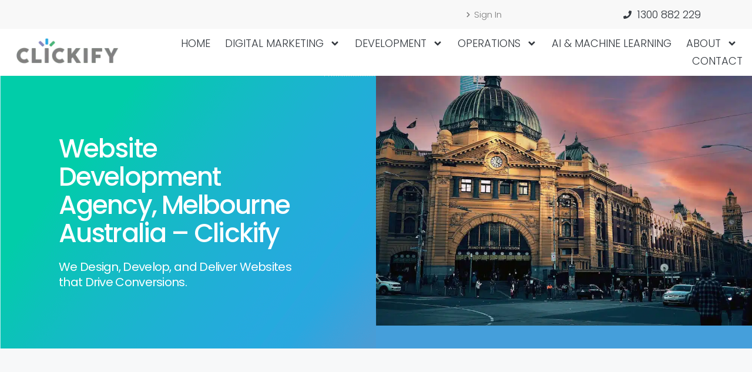

--- FILE ---
content_type: text/html; charset=UTF-8
request_url: https://clickify.com/website-development-agency-melbourne/
body_size: 35930
content:
<!DOCTYPE html>
<html lang="en-AU">
<head>
	<meta charset="UTF-8">
	<meta name='robots' content='index, follow, max-image-preview:large, max-snippet:-1, max-video-preview:-1' />
<meta name="viewport" content="width=device-width, initial-scale=1">
	<!-- This site is optimized with the Yoast SEO plugin v26.6 - https://yoast.com/wordpress/plugins/seo/ -->
	<title>Website Development Agency Melbourne | Web Development Company</title>
<link data-rocket-prefetch href="https://www.googletagmanager.com" rel="dns-prefetch">
<link data-rocket-prefetch href="https://www.google-analytics.com" rel="dns-prefetch">
<link data-rocket-prefetch href="https://connect.facebook.net" rel="dns-prefetch">
<link data-rocket-prefetch href="https://www.clickcease.com" rel="dns-prefetch">
<link data-rocket-prefetch href="https://static.hotjar.com" rel="dns-prefetch">
<link data-rocket-prefetch href="https://script.hotjar.com" rel="dns-prefetch">
<link data-rocket-preload as="style" data-wpr-hosted-gf-parameters="family=Inter%3A100%2C100italic%2C200%2C200italic%2C300%2C300italic%2C400%2C400italic%2C500%2C500italic%2C600%2C600italic%2C700%2C700italic%2C800%2C800italic%2C900%2C900italic&display=swap" href="https://clickify.com/wp-content/cache/fonts/1/google-fonts/css/1/8/8/0d0095480e3dddf4baf950517871f.css" rel="preload">
<link data-wpr-hosted-gf-parameters="family=Inter%3A100%2C100italic%2C200%2C200italic%2C300%2C300italic%2C400%2C400italic%2C500%2C500italic%2C600%2C600italic%2C700%2C700italic%2C800%2C800italic%2C900%2C900italic&display=swap" href="https://clickify.com/wp-content/cache/fonts/1/google-fonts/css/1/8/8/0d0095480e3dddf4baf950517871f.css" media="print" onload="this.media=&#039;all&#039;" rel="stylesheet">
<noscript data-wpr-hosted-gf-parameters=""><link rel="stylesheet" href="https://fonts.googleapis.com/css?family=Inter%3A100%2C100italic%2C200%2C200italic%2C300%2C300italic%2C400%2C400italic%2C500%2C500italic%2C600%2C600italic%2C700%2C700italic%2C800%2C800italic%2C900%2C900italic&#038;display=swap"></noscript><link rel="preload" data-rocket-preload as="image" href="https://clickify.com/wp-content/uploads/2022/08/Gradient-3.png" fetchpriority="high">
	<meta name="description" content="Clickify creates affordable, visually appealing and user-friendly websites. Get a website that works for your business. Learn more." />
	<link rel="canonical" href="https://clickify.com/website-development-agency-melbourne/" />
	<meta property="og:locale" content="en_US" />
	<meta property="og:type" content="article" />
	<meta property="og:title" content="Website Development Agency Melbourne | Web Development Company" />
	<meta property="og:description" content="Clickify creates affordable, visually appealing and user-friendly websites. Get a website that works for your business. Learn more." />
	<meta property="og:url" content="https://clickify.com/website-development-agency-melbourne/" />
	<meta property="og:site_name" content="Clickify" />
	<meta property="article:publisher" content="https://www.facebook.com/ClickifyTeam/" />
	<meta property="article:modified_time" content="2025-12-30T01:25:16+00:00" />
	<meta property="og:image" content="https://clickify.com/wp-content/uploads/2022/06/melbourne-flinders-station.jpeg" />
	<meta property="og:image:width" content="1000" />
	<meta property="og:image:height" content="664" />
	<meta property="og:image:type" content="image/jpeg" />
	<meta name="twitter:card" content="summary_large_image" />
	<meta name="twitter:site" content="@clickify" />
	<meta name="twitter:label1" content="Est. reading time" />
	<meta name="twitter:data1" content="9 minutes" />
	<script type="application/ld+json" class="yoast-schema-graph">{"@context":"https://schema.org","@graph":[{"@type":"WebPage","@id":"https://clickify.com/website-development-agency-melbourne/","url":"https://clickify.com/website-development-agency-melbourne/","name":"Website Development Agency Melbourne | Web Development Company","isPartOf":{"@id":"https://clickify.com/#website"},"primaryImageOfPage":{"@id":"https://clickify.com/website-development-agency-melbourne/#primaryimage"},"image":{"@id":"https://clickify.com/website-development-agency-melbourne/#primaryimage"},"thumbnailUrl":"https://clickify.com/wp-content/uploads/2022/06/melbourne-flinders-station.jpeg","datePublished":"2022-12-29T06:50:43+00:00","dateModified":"2025-12-30T01:25:16+00:00","description":"Clickify creates affordable, visually appealing and user-friendly websites. Get a website that works for your business. Learn more.","breadcrumb":{"@id":"https://clickify.com/website-development-agency-melbourne/#breadcrumb"},"inLanguage":"en-AU","potentialAction":[{"@type":"ReadAction","target":["https://clickify.com/website-development-agency-melbourne/"]}]},{"@type":"ImageObject","inLanguage":"en-AU","@id":"https://clickify.com/website-development-agency-melbourne/#primaryimage","url":"https://clickify.com/wp-content/uploads/2022/06/melbourne-flinders-station.jpeg","contentUrl":"https://clickify.com/wp-content/uploads/2022/06/melbourne-flinders-station.jpeg","width":1000,"height":664,"caption":"Flinders Station, Melbourne"},{"@type":"BreadcrumbList","@id":"https://clickify.com/website-development-agency-melbourne/#breadcrumb","itemListElement":[{"@type":"ListItem","position":1,"name":"Home","item":"https://clickify.com/"},{"@type":"ListItem","position":2,"name":"Website Development Agency, Melbourne Australia &#8211; Clickify"}]},{"@type":"WebSite","@id":"https://clickify.com/#website","url":"https://clickify.com/","name":"Clickify","description":"Digital Marketing &amp; Website Development Experts","publisher":{"@id":"https://clickify.com/#organization"},"potentialAction":[{"@type":"SearchAction","target":{"@type":"EntryPoint","urlTemplate":"https://clickify.com/?s={search_term_string}"},"query-input":{"@type":"PropertyValueSpecification","valueRequired":true,"valueName":"search_term_string"}}],"inLanguage":"en-AU"},{"@type":"Organization","@id":"https://clickify.com/#organization","name":"Clickify","url":"https://clickify.com/","logo":{"@type":"ImageObject","inLanguage":"en-AU","@id":"https://clickify.com/#/schema/logo/image/","url":"https://clickify.com/wp-content/uploads/2022/06/Clickify-Logo-Grey-Master.png","contentUrl":"https://clickify.com/wp-content/uploads/2022/06/Clickify-Logo-Grey-Master.png","width":376,"height":96,"caption":"Clickify"},"image":{"@id":"https://clickify.com/#/schema/logo/image/"},"sameAs":["https://www.facebook.com/ClickifyTeam/","https://x.com/clickify","https://www.instagram.com/clickifyteam/","https://www.linkedin.com/company/clickify/"]}]}</script>
	<!-- / Yoast SEO plugin. -->


<link href='https://fonts.gstatic.com' crossorigin rel='preconnect' />
<link rel="alternate" type="application/rss+xml" title="Clickify &raquo; Feed" href="https://clickify.com/feed/" />
<link rel="alternate" type="application/rss+xml" title="Clickify &raquo; Comments Feed" href="https://clickify.com/comments/feed/" />
<link rel="alternate" title="oEmbed (JSON)" type="application/json+oembed" href="https://clickify.com/wp-json/oembed/1.0/embed?url=https%3A%2F%2Fclickify.com%2Fwebsite-development-agency-melbourne%2F" />
<link rel="alternate" title="oEmbed (XML)" type="text/xml+oembed" href="https://clickify.com/wp-json/oembed/1.0/embed?url=https%3A%2F%2Fclickify.com%2Fwebsite-development-agency-melbourne%2F&#038;format=xml" />
<style id='wp-img-auto-sizes-contain-inline-css'>
img:is([sizes=auto i],[sizes^="auto," i]){contain-intrinsic-size:3000px 1500px}
/*# sourceURL=wp-img-auto-sizes-contain-inline-css */
</style>
<style id='wp-emoji-styles-inline-css'>

	img.wp-smiley, img.emoji {
		display: inline !important;
		border: none !important;
		box-shadow: none !important;
		height: 1em !important;
		width: 1em !important;
		margin: 0 0.07em !important;
		vertical-align: -0.1em !important;
		background: none !important;
		padding: 0 !important;
	}
/*# sourceURL=wp-emoji-styles-inline-css */
</style>
<style id='classic-theme-styles-inline-css'>
/*! This file is auto-generated */
.wp-block-button__link{color:#fff;background-color:#32373c;border-radius:9999px;box-shadow:none;text-decoration:none;padding:calc(.667em + 2px) calc(1.333em + 2px);font-size:1.125em}.wp-block-file__button{background:#32373c;color:#fff;text-decoration:none}
/*# sourceURL=/wp-includes/css/classic-themes.min.css */
</style>
<style id='global-styles-inline-css'>
:root{--wp--preset--aspect-ratio--square: 1;--wp--preset--aspect-ratio--4-3: 4/3;--wp--preset--aspect-ratio--3-4: 3/4;--wp--preset--aspect-ratio--3-2: 3/2;--wp--preset--aspect-ratio--2-3: 2/3;--wp--preset--aspect-ratio--16-9: 16/9;--wp--preset--aspect-ratio--9-16: 9/16;--wp--preset--color--black: #000000;--wp--preset--color--cyan-bluish-gray: #abb8c3;--wp--preset--color--white: #ffffff;--wp--preset--color--pale-pink: #f78da7;--wp--preset--color--vivid-red: #cf2e2e;--wp--preset--color--luminous-vivid-orange: #ff6900;--wp--preset--color--luminous-vivid-amber: #fcb900;--wp--preset--color--light-green-cyan: #7bdcb5;--wp--preset--color--vivid-green-cyan: #00d084;--wp--preset--color--pale-cyan-blue: #8ed1fc;--wp--preset--color--vivid-cyan-blue: #0693e3;--wp--preset--color--vivid-purple: #9b51e0;--wp--preset--color--contrast: var(--contrast);--wp--preset--color--contrast-2: var(--contrast-2);--wp--preset--color--contrast-3: var(--contrast-3);--wp--preset--color--base: var(--base);--wp--preset--color--base-2: var(--base-2);--wp--preset--color--base-3: var(--base-3);--wp--preset--color--accent: var(--accent);--wp--preset--gradient--vivid-cyan-blue-to-vivid-purple: linear-gradient(135deg,rgb(6,147,227) 0%,rgb(155,81,224) 100%);--wp--preset--gradient--light-green-cyan-to-vivid-green-cyan: linear-gradient(135deg,rgb(122,220,180) 0%,rgb(0,208,130) 100%);--wp--preset--gradient--luminous-vivid-amber-to-luminous-vivid-orange: linear-gradient(135deg,rgb(252,185,0) 0%,rgb(255,105,0) 100%);--wp--preset--gradient--luminous-vivid-orange-to-vivid-red: linear-gradient(135deg,rgb(255,105,0) 0%,rgb(207,46,46) 100%);--wp--preset--gradient--very-light-gray-to-cyan-bluish-gray: linear-gradient(135deg,rgb(238,238,238) 0%,rgb(169,184,195) 100%);--wp--preset--gradient--cool-to-warm-spectrum: linear-gradient(135deg,rgb(74,234,220) 0%,rgb(151,120,209) 20%,rgb(207,42,186) 40%,rgb(238,44,130) 60%,rgb(251,105,98) 80%,rgb(254,248,76) 100%);--wp--preset--gradient--blush-light-purple: linear-gradient(135deg,rgb(255,206,236) 0%,rgb(152,150,240) 100%);--wp--preset--gradient--blush-bordeaux: linear-gradient(135deg,rgb(254,205,165) 0%,rgb(254,45,45) 50%,rgb(107,0,62) 100%);--wp--preset--gradient--luminous-dusk: linear-gradient(135deg,rgb(255,203,112) 0%,rgb(199,81,192) 50%,rgb(65,88,208) 100%);--wp--preset--gradient--pale-ocean: linear-gradient(135deg,rgb(255,245,203) 0%,rgb(182,227,212) 50%,rgb(51,167,181) 100%);--wp--preset--gradient--electric-grass: linear-gradient(135deg,rgb(202,248,128) 0%,rgb(113,206,126) 100%);--wp--preset--gradient--midnight: linear-gradient(135deg,rgb(2,3,129) 0%,rgb(40,116,252) 100%);--wp--preset--font-size--small: 13px;--wp--preset--font-size--medium: 20px;--wp--preset--font-size--large: 36px;--wp--preset--font-size--x-large: 42px;--wp--preset--spacing--20: 0.44rem;--wp--preset--spacing--30: 0.67rem;--wp--preset--spacing--40: 1rem;--wp--preset--spacing--50: 1.5rem;--wp--preset--spacing--60: 2.25rem;--wp--preset--spacing--70: 3.38rem;--wp--preset--spacing--80: 5.06rem;--wp--preset--shadow--natural: 6px 6px 9px rgba(0, 0, 0, 0.2);--wp--preset--shadow--deep: 12px 12px 50px rgba(0, 0, 0, 0.4);--wp--preset--shadow--sharp: 6px 6px 0px rgba(0, 0, 0, 0.2);--wp--preset--shadow--outlined: 6px 6px 0px -3px rgb(255, 255, 255), 6px 6px rgb(0, 0, 0);--wp--preset--shadow--crisp: 6px 6px 0px rgb(0, 0, 0);}:where(.is-layout-flex){gap: 0.5em;}:where(.is-layout-grid){gap: 0.5em;}body .is-layout-flex{display: flex;}.is-layout-flex{flex-wrap: wrap;align-items: center;}.is-layout-flex > :is(*, div){margin: 0;}body .is-layout-grid{display: grid;}.is-layout-grid > :is(*, div){margin: 0;}:where(.wp-block-columns.is-layout-flex){gap: 2em;}:where(.wp-block-columns.is-layout-grid){gap: 2em;}:where(.wp-block-post-template.is-layout-flex){gap: 1.25em;}:where(.wp-block-post-template.is-layout-grid){gap: 1.25em;}.has-black-color{color: var(--wp--preset--color--black) !important;}.has-cyan-bluish-gray-color{color: var(--wp--preset--color--cyan-bluish-gray) !important;}.has-white-color{color: var(--wp--preset--color--white) !important;}.has-pale-pink-color{color: var(--wp--preset--color--pale-pink) !important;}.has-vivid-red-color{color: var(--wp--preset--color--vivid-red) !important;}.has-luminous-vivid-orange-color{color: var(--wp--preset--color--luminous-vivid-orange) !important;}.has-luminous-vivid-amber-color{color: var(--wp--preset--color--luminous-vivid-amber) !important;}.has-light-green-cyan-color{color: var(--wp--preset--color--light-green-cyan) !important;}.has-vivid-green-cyan-color{color: var(--wp--preset--color--vivid-green-cyan) !important;}.has-pale-cyan-blue-color{color: var(--wp--preset--color--pale-cyan-blue) !important;}.has-vivid-cyan-blue-color{color: var(--wp--preset--color--vivid-cyan-blue) !important;}.has-vivid-purple-color{color: var(--wp--preset--color--vivid-purple) !important;}.has-black-background-color{background-color: var(--wp--preset--color--black) !important;}.has-cyan-bluish-gray-background-color{background-color: var(--wp--preset--color--cyan-bluish-gray) !important;}.has-white-background-color{background-color: var(--wp--preset--color--white) !important;}.has-pale-pink-background-color{background-color: var(--wp--preset--color--pale-pink) !important;}.has-vivid-red-background-color{background-color: var(--wp--preset--color--vivid-red) !important;}.has-luminous-vivid-orange-background-color{background-color: var(--wp--preset--color--luminous-vivid-orange) !important;}.has-luminous-vivid-amber-background-color{background-color: var(--wp--preset--color--luminous-vivid-amber) !important;}.has-light-green-cyan-background-color{background-color: var(--wp--preset--color--light-green-cyan) !important;}.has-vivid-green-cyan-background-color{background-color: var(--wp--preset--color--vivid-green-cyan) !important;}.has-pale-cyan-blue-background-color{background-color: var(--wp--preset--color--pale-cyan-blue) !important;}.has-vivid-cyan-blue-background-color{background-color: var(--wp--preset--color--vivid-cyan-blue) !important;}.has-vivid-purple-background-color{background-color: var(--wp--preset--color--vivid-purple) !important;}.has-black-border-color{border-color: var(--wp--preset--color--black) !important;}.has-cyan-bluish-gray-border-color{border-color: var(--wp--preset--color--cyan-bluish-gray) !important;}.has-white-border-color{border-color: var(--wp--preset--color--white) !important;}.has-pale-pink-border-color{border-color: var(--wp--preset--color--pale-pink) !important;}.has-vivid-red-border-color{border-color: var(--wp--preset--color--vivid-red) !important;}.has-luminous-vivid-orange-border-color{border-color: var(--wp--preset--color--luminous-vivid-orange) !important;}.has-luminous-vivid-amber-border-color{border-color: var(--wp--preset--color--luminous-vivid-amber) !important;}.has-light-green-cyan-border-color{border-color: var(--wp--preset--color--light-green-cyan) !important;}.has-vivid-green-cyan-border-color{border-color: var(--wp--preset--color--vivid-green-cyan) !important;}.has-pale-cyan-blue-border-color{border-color: var(--wp--preset--color--pale-cyan-blue) !important;}.has-vivid-cyan-blue-border-color{border-color: var(--wp--preset--color--vivid-cyan-blue) !important;}.has-vivid-purple-border-color{border-color: var(--wp--preset--color--vivid-purple) !important;}.has-vivid-cyan-blue-to-vivid-purple-gradient-background{background: var(--wp--preset--gradient--vivid-cyan-blue-to-vivid-purple) !important;}.has-light-green-cyan-to-vivid-green-cyan-gradient-background{background: var(--wp--preset--gradient--light-green-cyan-to-vivid-green-cyan) !important;}.has-luminous-vivid-amber-to-luminous-vivid-orange-gradient-background{background: var(--wp--preset--gradient--luminous-vivid-amber-to-luminous-vivid-orange) !important;}.has-luminous-vivid-orange-to-vivid-red-gradient-background{background: var(--wp--preset--gradient--luminous-vivid-orange-to-vivid-red) !important;}.has-very-light-gray-to-cyan-bluish-gray-gradient-background{background: var(--wp--preset--gradient--very-light-gray-to-cyan-bluish-gray) !important;}.has-cool-to-warm-spectrum-gradient-background{background: var(--wp--preset--gradient--cool-to-warm-spectrum) !important;}.has-blush-light-purple-gradient-background{background: var(--wp--preset--gradient--blush-light-purple) !important;}.has-blush-bordeaux-gradient-background{background: var(--wp--preset--gradient--blush-bordeaux) !important;}.has-luminous-dusk-gradient-background{background: var(--wp--preset--gradient--luminous-dusk) !important;}.has-pale-ocean-gradient-background{background: var(--wp--preset--gradient--pale-ocean) !important;}.has-electric-grass-gradient-background{background: var(--wp--preset--gradient--electric-grass) !important;}.has-midnight-gradient-background{background: var(--wp--preset--gradient--midnight) !important;}.has-small-font-size{font-size: var(--wp--preset--font-size--small) !important;}.has-medium-font-size{font-size: var(--wp--preset--font-size--medium) !important;}.has-large-font-size{font-size: var(--wp--preset--font-size--large) !important;}.has-x-large-font-size{font-size: var(--wp--preset--font-size--x-large) !important;}
:where(.wp-block-post-template.is-layout-flex){gap: 1.25em;}:where(.wp-block-post-template.is-layout-grid){gap: 1.25em;}
:where(.wp-block-term-template.is-layout-flex){gap: 1.25em;}:where(.wp-block-term-template.is-layout-grid){gap: 1.25em;}
:where(.wp-block-columns.is-layout-flex){gap: 2em;}:where(.wp-block-columns.is-layout-grid){gap: 2em;}
:root :where(.wp-block-pullquote){font-size: 1.5em;line-height: 1.6;}
/*# sourceURL=global-styles-inline-css */
</style>
<link data-minify="1" rel='stylesheet' id='brb-public-main-css-css' href='https://clickify.com/wp-content/cache/min/1/wp-content/plugins/business-reviews-bundle/assets/css/public-main.css?ver=1769475569' media='all' />
<link rel='stylesheet' id='generate-style-css' href='https://clickify.com/wp-content/themes/generatepress/assets/css/main.min.css?ver=3.6.1' media='all' />
<style id='generate-style-inline-css'>
.generate-page-header, .page-header-image, .page-header-image-single {display:none}
body{background-color:var(--base-2);color:var(--contrast);}a{color:var(--accent);}a{text-decoration:underline;}.entry-title a, .site-branding a, a.button, .wp-block-button__link, .main-navigation a{text-decoration:none;}a:hover, a:focus, a:active{color:var(--contrast);}.wp-block-group__inner-container{max-width:1200px;margin-left:auto;margin-right:auto;}:root{--contrast:#222222;--contrast-2:#575760;--contrast-3:#b2b2be;--base:#f0f0f0;--base-2:#f7f8f9;--base-3:#ffffff;--accent:#1e73be;}:root .has-contrast-color{color:var(--contrast);}:root .has-contrast-background-color{background-color:var(--contrast);}:root .has-contrast-2-color{color:var(--contrast-2);}:root .has-contrast-2-background-color{background-color:var(--contrast-2);}:root .has-contrast-3-color{color:var(--contrast-3);}:root .has-contrast-3-background-color{background-color:var(--contrast-3);}:root .has-base-color{color:var(--base);}:root .has-base-background-color{background-color:var(--base);}:root .has-base-2-color{color:var(--base-2);}:root .has-base-2-background-color{background-color:var(--base-2);}:root .has-base-3-color{color:var(--base-3);}:root .has-base-3-background-color{background-color:var(--base-3);}:root .has-accent-color{color:var(--accent);}:root .has-accent-background-color{background-color:var(--accent);}.top-bar{background-color:#636363;color:#ffffff;}.top-bar a{color:#ffffff;}.top-bar a:hover{color:#303030;}.site-header{background-color:var(--base-3);}.main-title a,.main-title a:hover{color:var(--contrast);}.site-description{color:var(--contrast-2);}.mobile-menu-control-wrapper .menu-toggle,.mobile-menu-control-wrapper .menu-toggle:hover,.mobile-menu-control-wrapper .menu-toggle:focus,.has-inline-mobile-toggle #site-navigation.toggled{background-color:rgba(0, 0, 0, 0.02);}.main-navigation,.main-navigation ul ul{background-color:var(--base-3);}.main-navigation .main-nav ul li a, .main-navigation .menu-toggle, .main-navigation .menu-bar-items{color:var(--contrast);}.main-navigation .main-nav ul li:not([class*="current-menu-"]):hover > a, .main-navigation .main-nav ul li:not([class*="current-menu-"]):focus > a, .main-navigation .main-nav ul li.sfHover:not([class*="current-menu-"]) > a, .main-navigation .menu-bar-item:hover > a, .main-navigation .menu-bar-item.sfHover > a{color:var(--accent);}button.menu-toggle:hover,button.menu-toggle:focus{color:var(--contrast);}.main-navigation .main-nav ul li[class*="current-menu-"] > a{color:var(--accent);}.navigation-search input[type="search"],.navigation-search input[type="search"]:active, .navigation-search input[type="search"]:focus, .main-navigation .main-nav ul li.search-item.active > a, .main-navigation .menu-bar-items .search-item.active > a{color:var(--accent);}.main-navigation ul ul{background-color:var(--base);}.separate-containers .inside-article, .separate-containers .comments-area, .separate-containers .page-header, .one-container .container, .separate-containers .paging-navigation, .inside-page-header{background-color:var(--base-3);}.entry-title a{color:var(--contrast);}.entry-title a:hover{color:var(--contrast-2);}.entry-meta{color:var(--contrast-2);}.sidebar .widget{background-color:var(--base-3);}.footer-widgets{background-color:var(--base-3);}.site-info{background-color:var(--base-3);}input[type="text"],input[type="email"],input[type="url"],input[type="password"],input[type="search"],input[type="tel"],input[type="number"],textarea,select{color:var(--contrast);background-color:var(--base-2);border-color:var(--base);}input[type="text"]:focus,input[type="email"]:focus,input[type="url"]:focus,input[type="password"]:focus,input[type="search"]:focus,input[type="tel"]:focus,input[type="number"]:focus,textarea:focus,select:focus{color:var(--contrast);background-color:var(--base-2);border-color:var(--contrast-3);}button,html input[type="button"],input[type="reset"],input[type="submit"],a.button,a.wp-block-button__link:not(.has-background){color:#ffffff;background-color:#55555e;}button:hover,html input[type="button"]:hover,input[type="reset"]:hover,input[type="submit"]:hover,a.button:hover,button:focus,html input[type="button"]:focus,input[type="reset"]:focus,input[type="submit"]:focus,a.button:focus,a.wp-block-button__link:not(.has-background):active,a.wp-block-button__link:not(.has-background):focus,a.wp-block-button__link:not(.has-background):hover{color:#ffffff;background-color:#3f4047;}a.generate-back-to-top{background-color:rgba( 0,0,0,0.4 );color:#ffffff;}a.generate-back-to-top:hover,a.generate-back-to-top:focus{background-color:rgba( 0,0,0,0.6 );color:#ffffff;}:root{--gp-search-modal-bg-color:var(--base-3);--gp-search-modal-text-color:var(--contrast);--gp-search-modal-overlay-bg-color:rgba(0,0,0,0.2);}@media (max-width: 768px){.main-navigation .menu-bar-item:hover > a, .main-navigation .menu-bar-item.sfHover > a{background:none;color:var(--contrast);}}.nav-below-header .main-navigation .inside-navigation.grid-container, .nav-above-header .main-navigation .inside-navigation.grid-container{padding:0px 20px 0px 20px;}.site-main .wp-block-group__inner-container{padding:40px;}.separate-containers .paging-navigation{padding-top:20px;padding-bottom:20px;}.entry-content .alignwide, body:not(.no-sidebar) .entry-content .alignfull{margin-left:-40px;width:calc(100% + 80px);max-width:calc(100% + 80px);}.rtl .menu-item-has-children .dropdown-menu-toggle{padding-left:20px;}.rtl .main-navigation .main-nav ul li.menu-item-has-children > a{padding-right:20px;}@media (max-width:768px){.separate-containers .inside-article, .separate-containers .comments-area, .separate-containers .page-header, .separate-containers .paging-navigation, .one-container .site-content, .inside-page-header{padding:30px;}.site-main .wp-block-group__inner-container{padding:30px;}.inside-top-bar{padding-right:30px;padding-left:30px;}.inside-header{padding-right:30px;padding-left:30px;}.widget-area .widget{padding-top:30px;padding-right:30px;padding-bottom:30px;padding-left:30px;}.footer-widgets-container{padding-top:30px;padding-right:30px;padding-bottom:30px;padding-left:30px;}.inside-site-info{padding-right:30px;padding-left:30px;}.entry-content .alignwide, body:not(.no-sidebar) .entry-content .alignfull{margin-left:-30px;width:calc(100% + 60px);max-width:calc(100% + 60px);}.one-container .site-main .paging-navigation{margin-bottom:20px;}}/* End cached CSS */.is-right-sidebar{width:30%;}.is-left-sidebar{width:30%;}.site-content .content-area{width:70%;}@media (max-width: 768px){.main-navigation .menu-toggle,.sidebar-nav-mobile:not(#sticky-placeholder){display:block;}.main-navigation ul,.gen-sidebar-nav,.main-navigation:not(.slideout-navigation):not(.toggled) .main-nav > ul,.has-inline-mobile-toggle #site-navigation .inside-navigation > *:not(.navigation-search):not(.main-nav){display:none;}.nav-align-right .inside-navigation,.nav-align-center .inside-navigation{justify-content:space-between;}.has-inline-mobile-toggle .mobile-menu-control-wrapper{display:flex;flex-wrap:wrap;}.has-inline-mobile-toggle .inside-header{flex-direction:row;text-align:left;flex-wrap:wrap;}.has-inline-mobile-toggle .header-widget,.has-inline-mobile-toggle #site-navigation{flex-basis:100%;}.nav-float-left .has-inline-mobile-toggle #site-navigation{order:10;}}
.elementor-template-full-width .site-content{display:block;}
.dynamic-author-image-rounded{border-radius:100%;}.dynamic-featured-image, .dynamic-author-image{vertical-align:middle;}.one-container.blog .dynamic-content-template:not(:last-child), .one-container.archive .dynamic-content-template:not(:last-child){padding-bottom:0px;}.dynamic-entry-excerpt > p:last-child{margin-bottom:0px;}
/*# sourceURL=generate-style-inline-css */
</style>
<link rel='stylesheet' id='generate-child-css' href='https://clickify.com/wp-content/themes/generatepress_child/style.css?ver=1672953657' media='all' />
<link rel='stylesheet' id='elementor-frontend-css' href='https://clickify.com/wp-content/uploads/elementor/css/custom-frontend.min.css?ver=1769475568' media='all' />
<link rel='stylesheet' id='widget-icon-list-css' href='https://clickify.com/wp-content/uploads/elementor/css/custom-widget-icon-list.min.css?ver=1769475568' media='all' />
<link rel='stylesheet' id='widget-image-css' href='https://clickify.com/wp-content/plugins/elementor/assets/css/widget-image.min.css?ver=3.34.2' media='all' />
<link rel='stylesheet' id='widget-spacer-css' href='https://clickify.com/wp-content/plugins/elementor/assets/css/widget-spacer.min.css?ver=3.34.2' media='all' />
<link rel='stylesheet' id='widget-nav-menu-css' href='https://clickify.com/wp-content/uploads/elementor/css/custom-pro-widget-nav-menu.min.css?ver=1769475568' media='all' />
<link rel='stylesheet' id='e-sticky-css' href='https://clickify.com/wp-content/plugins/elementor-pro/assets/css/modules/sticky.min.css?ver=3.34.1' media='all' />
<link rel='stylesheet' id='widget-heading-css' href='https://clickify.com/wp-content/plugins/elementor/assets/css/widget-heading.min.css?ver=3.34.2' media='all' />
<link rel='stylesheet' id='e-animation-grow-css' href='https://clickify.com/wp-content/plugins/elementor/assets/lib/animations/styles/e-animation-grow.min.css?ver=3.34.2' media='all' />
<link rel='stylesheet' id='widget-form-css' href='https://clickify.com/wp-content/plugins/elementor-pro/assets/css/widget-form.min.css?ver=3.34.1' media='all' />
<link data-minify="1" rel='stylesheet' id='swiper-css' href='https://clickify.com/wp-content/cache/min/1/wp-content/plugins/elementor/assets/lib/swiper/v8/css/swiper.min.css?ver=1769475569' media='all' />
<link rel='stylesheet' id='e-swiper-css' href='https://clickify.com/wp-content/plugins/elementor/assets/css/conditionals/e-swiper.min.css?ver=3.34.2' media='all' />
<link rel='stylesheet' id='widget-image-carousel-css' href='https://clickify.com/wp-content/plugins/elementor/assets/css/widget-image-carousel.min.css?ver=3.34.2' media='all' />
<link rel='stylesheet' id='e-animation-float-css' href='https://clickify.com/wp-content/plugins/elementor/assets/lib/animations/styles/e-animation-float.min.css?ver=3.34.2' media='all' />
<link rel='stylesheet' id='widget-social-icons-css' href='https://clickify.com/wp-content/plugins/elementor/assets/css/widget-social-icons.min.css?ver=3.34.2' media='all' />
<link rel='stylesheet' id='e-apple-webkit-css' href='https://clickify.com/wp-content/uploads/elementor/css/custom-apple-webkit.min.css?ver=1769475568' media='all' />
<link rel='stylesheet' id='e-animation-fadeIn-css' href='https://clickify.com/wp-content/plugins/elementor/assets/lib/animations/styles/fadeIn.min.css?ver=3.34.2' media='all' />
<link rel='stylesheet' id='elementor-post-5-css' href='https://clickify.com/wp-content/uploads/elementor/css/post-5.css?ver=1769475568' media='all' />
<link rel='stylesheet' id='widget-blockquote-css' href='https://clickify.com/wp-content/plugins/elementor-pro/assets/css/widget-blockquote.min.css?ver=3.34.1' media='all' />
<link rel='stylesheet' id='widget-image-box-css' href='https://clickify.com/wp-content/uploads/elementor/css/custom-widget-image-box.min.css?ver=1769475568' media='all' />
<link rel='stylesheet' id='elementor-post-6831-css' href='https://clickify.com/wp-content/uploads/elementor/css/post-6831.css?ver=1769476364' media='all' />
<link rel='stylesheet' id='elementor-post-40-css' href='https://clickify.com/wp-content/uploads/elementor/css/post-40.css?ver=1769475569' media='all' />
<link rel='stylesheet' id='elementor-post-251-css' href='https://clickify.com/wp-content/uploads/elementor/css/post-251.css?ver=1769475569' media='all' />
<link rel='stylesheet' id='elementor-post-279-css' href='https://clickify.com/wp-content/uploads/elementor/css/post-279.css?ver=1769475569' media='all' />
<link rel='stylesheet' id='generate-blog-images-css' href='https://clickify.com/wp-content/plugins/gp-premium/blog/functions/css/featured-images.min.css?ver=2.5.5' media='all' />
<style id='rocket-lazyload-inline-css'>
.rll-youtube-player{position:relative;padding-bottom:56.23%;height:0;overflow:hidden;max-width:100%;}.rll-youtube-player:focus-within{outline: 2px solid currentColor;outline-offset: 5px;}.rll-youtube-player iframe{position:absolute;top:0;left:0;width:100%;height:100%;z-index:100;background:0 0}.rll-youtube-player img{bottom:0;display:block;left:0;margin:auto;max-width:100%;width:100%;position:absolute;right:0;top:0;border:none;height:auto;-webkit-transition:.4s all;-moz-transition:.4s all;transition:.4s all}.rll-youtube-player img:hover{-webkit-filter:brightness(75%)}.rll-youtube-player .play{height:100%;width:100%;left:0;top:0;position:absolute;background:url(https://clickify.com/wp-content/plugins/wp-rocket/assets/img/youtube.png) no-repeat center;background-color: transparent !important;cursor:pointer;border:none;}.wp-embed-responsive .wp-has-aspect-ratio .rll-youtube-player{position:absolute;padding-bottom:0;width:100%;height:100%;top:0;bottom:0;left:0;right:0}
/*# sourceURL=rocket-lazyload-inline-css */
</style>
<link data-minify="1" rel='stylesheet' id='elementor-gf-local-poppins-css' href='https://clickify.com/wp-content/cache/min/1/wp-content/uploads/elementor/google-fonts/css/poppins.css?ver=1769475569' media='all' />

<script id="brb-public-main-js-js-extra">
var brb_vars = {"ajaxurl":"https://clickify.com/wp-admin/admin-ajax.php","gavatar":"https://clickify.com/wp-content/plugins/business-reviews-bundle/assets/img/google_avatar.png"};
//# sourceURL=brb-public-main-js-js-extra
</script>
<script data-minify="1" defer="defer" src="https://clickify.com/wp-content/cache/min/1/wp-content/plugins/business-reviews-bundle/assets/js/public-main.js?ver=1769146867" id="brb-public-main-js-js"></script>
<script src="https://clickify.com/wp-includes/js/jquery/jquery.min.js?ver=3.7.1" id="jquery-core-js"></script>
<script src="https://clickify.com/wp-includes/js/jquery/jquery-migrate.min.js?ver=3.4.1" id="jquery-migrate-js" data-rocket-defer defer></script>
<link rel="https://api.w.org/" href="https://clickify.com/wp-json/" /><link rel="alternate" title="JSON" type="application/json" href="https://clickify.com/wp-json/wp/v2/pages/6831" /><link rel="EditURI" type="application/rsd+xml" title="RSD" href="https://clickify.com/xmlrpc.php?rsd" />
<meta name="generator" content="WordPress 6.9" />
<link rel='shortlink' href='https://clickify.com/?p=6831' />
<meta name="generator" content="Elementor 3.34.2; features: e_font_icon_svg, additional_custom_breakpoints; settings: css_print_method-external, google_font-enabled, font_display-auto">
<!-- Google Tag Manager -->
<script>(function(w,d,s,l,i){w[l]=w[l]||[];w[l].push({'gtm.start':
new Date().getTime(),event:'gtm.js'});var f=d.getElementsByTagName(s)[0],
j=d.createElement(s),dl=l!='dataLayer'?'&l='+l:'';j.async=true;j.src=
'https://www.googletagmanager.com/gtm.js?id='+i+dl;f.parentNode.insertBefore(j,f);
})(window,document,'script','dataLayer','GTM-KP99JF7');</script>
<!-- End Google Tag Manager -->
			<style>
				.e-con.e-parent:nth-of-type(n+4):not(.e-lazyloaded):not(.e-no-lazyload),
				.e-con.e-parent:nth-of-type(n+4):not(.e-lazyloaded):not(.e-no-lazyload) * {
					background-image: none !important;
				}
				@media screen and (max-height: 1024px) {
					.e-con.e-parent:nth-of-type(n+3):not(.e-lazyloaded):not(.e-no-lazyload),
					.e-con.e-parent:nth-of-type(n+3):not(.e-lazyloaded):not(.e-no-lazyload) * {
						background-image: none !important;
					}
				}
				@media screen and (max-height: 640px) {
					.e-con.e-parent:nth-of-type(n+2):not(.e-lazyloaded):not(.e-no-lazyload),
					.e-con.e-parent:nth-of-type(n+2):not(.e-lazyloaded):not(.e-no-lazyload) * {
						background-image: none !important;
					}
				}
			</style>
			<!-- Google tag (gtag.js) -->
<script async src="https://www.googletagmanager.com/gtag/js?id=G-P5E3PZHXXB"></script>
<script>
  window.dataLayer = window.dataLayer || [];
  function gtag(){dataLayer.push(arguments);}
  gtag('js', new Date());

  gtag('config', 'G-P5E3PZHXXB');
</script>

<!-- Google tag (gtag.js) -->
<script async src="https://www.googletagmanager.com/gtag/js?id=UA-54314558-1"></script>
<script>
  window.dataLayer = window.dataLayer || [];
  function gtag(){dataLayer.push(arguments);}
  gtag('js', new Date());

  gtag('config', 'UA-54314558-1');
</script>

<!-- Meta Pixel Code -->
<script>
!function(f,b,e,v,n,t,s)
{if(f.fbq)return;n=f.fbq=function(){n.callMethod?
n.callMethod.apply(n,arguments):n.queue.push(arguments)};
if(!f._fbq)f._fbq=n;n.push=n;n.loaded=!0;n.version='2.0';
n.queue=[];t=b.createElement(e);t.async=!0;
t.src=v;s=b.getElementsByTagName(e)[0];
s.parentNode.insertBefore(t,s)}(window, document,'script',
'https://connect.facebook.net/en_US/fbevents.js');
fbq('init', '1210992045756943');
fbq('track', 'PageView');
</script>
<noscript><img height="1" width="1" style="display:none"
src="https://www.facebook.com/tr?id=1210992045756943&ev=PageView&noscript=1"
/></noscript>
<!-- End Meta Pixel Code --><link rel="icon" href="https://clickify.com/wp-content/uploads/2022/06/clickify-click-150x150.png" sizes="32x32" />
<link rel="icon" href="https://clickify.com/wp-content/uploads/2022/06/clickify-click-300x300.png" sizes="192x192" />
<link rel="apple-touch-icon" href="https://clickify.com/wp-content/uploads/2022/06/clickify-click-300x300.png" />
<meta name="msapplication-TileImage" content="https://clickify.com/wp-content/uploads/2022/06/clickify-click-300x300.png" />
		<style id="wp-custom-css">
			/* Override normal state */
#my-custom-btn.elementor-button,
#my-custom-btn.elementor-button:before {
    background-color: #5BC583 !important;
    color: #ffffff !important;
    border-color: #5BC583 !important;
}

/* Override hover state */
#my-custom-btn.elementor-button:hover,
#my-custom-btn.elementor-button:hover:before {
    background-color: #5BC58342 !important;
    border-color: #5BC58342 !important;
    color: #ffffff !important;
}



/* Hide reCAPTCHA badge in bottom left of site */

.grecaptcha-badge { visibility: hidden; }


/* Add padding between SEO audit fields on mobile */

    @media (max-width: 768px) {
        .so-fieldso1655123646 {
            padding: 10px 0; 
            margin: 5px 0; 
        }
    }

    @media (max-width:500px) {
        #so-widget-modal-content { 
            width:100% !important; 
            height:100% !important; 
            margin-top:50px !important; 
        }
    }		</style>
		<noscript><style id="rocket-lazyload-nojs-css">.rll-youtube-player, [data-lazy-src]{display:none !important;}</style></noscript><meta name="generator" content="WP Rocket 3.20.2" data-wpr-features="wpr_defer_js wpr_minify_js wpr_lazyload_images wpr_lazyload_iframes wpr_preconnect_external_domains wpr_oci wpr_image_dimensions wpr_minify_css wpr_host_fonts_locally" /></head>

<body class="wp-singular page-template-default page page-id-6831 wp-custom-logo wp-embed-responsive wp-theme-generatepress wp-child-theme-generatepress_child post-image-aligned-center sticky-menu-fade right-sidebar nav-float-right separate-containers header-aligned-left dropdown-hover elementor-default elementor-template-full-width elementor-kit-5 elementor-page elementor-page-6831 elementor-page-279 full-width-content" itemtype="https://schema.org/WebPage" itemscope>
	<!-- Google Tag Manager (noscript) -->
<noscript><iframe src="https://www.googletagmanager.com/ns.html?id=GTM-KP99JF7"
height="0" width="0" style="display:none;visibility:hidden"></iframe></noscript>
<!-- End Google Tag Manager (noscript) -->
<a class="screen-reader-text skip-link" href="#content" title="Skip to content">Skip to content</a>		<header  data-elementor-type="header" data-elementor-id="40" class="elementor elementor-40 elementor-location-header" data-elementor-post-type="elementor_library">
					<section class="elementor-section elementor-top-section elementor-element elementor-element-3b60079 elementor-section-stretched elementor-section-boxed elementor-section-height-default elementor-section-height-default" data-id="3b60079" data-element_type="section" data-settings="{&quot;background_background&quot;:&quot;classic&quot;,&quot;stretch_section&quot;:&quot;section-stretched&quot;}">
						<div  class="elementor-container elementor-column-gap-default">
					<div class="elementor-column elementor-col-100 elementor-top-column elementor-element elementor-element-3ff2aaa" data-id="3ff2aaa" data-element_type="column">
			<div class="elementor-widget-wrap elementor-element-populated">
						<section class="elementor-section elementor-inner-section elementor-element elementor-element-06bd9f3 elementor-section-full_width elementor-section-height-default elementor-section-height-default" data-id="06bd9f3" data-element_type="section">
						<div  class="elementor-container elementor-column-gap-default">
					<div class="elementor-column elementor-col-33 elementor-inner-column elementor-element elementor-element-2855eb6" data-id="2855eb6" data-element_type="column">
			<div class="elementor-widget-wrap">
							</div>
		</div>
				<div class="elementor-column elementor-col-33 elementor-inner-column elementor-element elementor-element-f067bf8" data-id="f067bf8" data-element_type="column">
			<div class="elementor-widget-wrap elementor-element-populated">
						<div class="elementor-element elementor-element-7d23057 elementor-mobile-align-start elementor-align-end elementor-icon-list--layout-traditional elementor-list-item-link-full_width elementor-widget elementor-widget-icon-list" data-id="7d23057" data-element_type="widget" data-widget_type="icon-list.default">
				<div class="elementor-widget-container">
							<ul class="elementor-icon-list-items">
							<li class="elementor-icon-list-item">
											<a href="https://www.clickifycloud.com/login" target="_blank">

												<span class="elementor-icon-list-icon">
							<svg aria-hidden="true" class="e-font-icon-svg e-fas-chevron-right" viewBox="0 0 320 512" xmlns="http://www.w3.org/2000/svg"><path d="M285.476 272.971L91.132 467.314c-9.373 9.373-24.569 9.373-33.941 0l-22.667-22.667c-9.357-9.357-9.375-24.522-.04-33.901L188.505 256 34.484 101.255c-9.335-9.379-9.317-24.544.04-33.901l22.667-22.667c9.373-9.373 24.569-9.373 33.941 0L285.475 239.03c9.373 9.372 9.373 24.568.001 33.941z"></path></svg>						</span>
										<span class="elementor-icon-list-text">Sign In</span>
											</a>
									</li>
						</ul>
						</div>
				</div>
					</div>
		</div>
				<div class="elementor-column elementor-col-33 elementor-inner-column elementor-element elementor-element-c4f3cf6" data-id="c4f3cf6" data-element_type="column">
			<div class="elementor-widget-wrap elementor-element-populated">
						<div class="elementor-element elementor-element-5cbf720 elementor-align-end elementor-laptop-align-end elementor-mobile-align-end elementor-icon-list--layout-traditional elementor-list-item-link-full_width elementor-widget elementor-widget-icon-list" data-id="5cbf720" data-element_type="widget" data-widget_type="icon-list.default">
				<div class="elementor-widget-container">
							<ul class="elementor-icon-list-items">
							<li class="elementor-icon-list-item">
											<a href="tel:+611300882229">

												<span class="elementor-icon-list-icon">
							<svg aria-hidden="true" class="e-font-icon-svg e-fas-phone" viewBox="0 0 512 512" xmlns="http://www.w3.org/2000/svg"><path d="M493.4 24.6l-104-24c-11.3-2.6-22.9 3.3-27.5 13.9l-48 112c-4.2 9.8-1.4 21.3 6.9 28l60.6 49.6c-36 76.7-98.9 140.5-177.2 177.2l-49.6-60.6c-6.8-8.3-18.2-11.1-28-6.9l-112 48C3.9 366.5-2 378.1.6 389.4l24 104C27.1 504.2 36.7 512 48 512c256.1 0 464-207.5 464-464 0-11.2-7.7-20.9-18.6-23.4z"></path></svg>						</span>
										<span class="elementor-icon-list-text">1300 882 229</span>
											</a>
									</li>
						</ul>
						</div>
				</div>
					</div>
		</div>
					</div>
		</section>
					</div>
		</div>
					</div>
		</section>
				<section class="elementor-section elementor-top-section elementor-element elementor-element-c9c1d2b elementor-section-boxed elementor-section-height-default elementor-section-height-default" data-id="c9c1d2b" data-element_type="section" data-settings="{&quot;background_background&quot;:&quot;classic&quot;,&quot;sticky&quot;:&quot;top&quot;,&quot;sticky_on&quot;:[&quot;desktop&quot;],&quot;sticky_offset&quot;:0,&quot;sticky_effects_offset&quot;:0,&quot;sticky_anchor_link_offset&quot;:0}">
						<div class="elementor-container elementor-column-gap-default">
					<div class="elementor-column elementor-col-50 elementor-top-column elementor-element elementor-element-56873be" data-id="56873be" data-element_type="column">
			<div class="elementor-widget-wrap elementor-element-populated">
						<div class="elementor-element elementor-element-79140db elementor-widget elementor-widget-theme-site-logo elementor-widget-image" data-id="79140db" data-element_type="widget" data-widget_type="theme-site-logo.default">
				<div class="elementor-widget-container">
											<a href="https://clickify.com">
			<picture class="attachment-full size-full wp-image-50">
<source type="image/webp" srcset="https://clickify.com/wp-content/uploads/2022/06/Clickify-Logo-Grey-Master.png.webp 376w, https://clickify.com/wp-content/uploads/2022/06/Clickify-Logo-Grey-Master-300x77.png.webp 300w" sizes="(max-width: 376px) 100vw, 376px"/>
<img width="376" height="96" src="https://clickify.com/wp-content/uploads/2022/06/Clickify-Logo-Grey-Master.png" alt="Clickify" srcset="https://clickify.com/wp-content/uploads/2022/06/Clickify-Logo-Grey-Master.png 376w, https://clickify.com/wp-content/uploads/2022/06/Clickify-Logo-Grey-Master-300x77.png 300w" sizes="(max-width: 376px) 100vw, 376px"/>
</picture>
				</a>
											</div>
				</div>
				<div class="elementor-element elementor-element-3e70197 elementor-widget elementor-widget-spacer" data-id="3e70197" data-element_type="widget" data-widget_type="spacer.default">
				<div class="elementor-widget-container">
							<div class="elementor-spacer">
			<div class="elementor-spacer-inner"></div>
		</div>
						</div>
				</div>
					</div>
		</div>
				<div class="elementor-column elementor-col-50 elementor-top-column elementor-element elementor-element-891424a" data-id="891424a" data-element_type="column">
			<div class="elementor-widget-wrap elementor-element-populated">
						<div class="elementor-element elementor-element-a120199 elementor-nav-menu--stretch elementor-nav-menu__align-end elementor-nav-menu--dropdown-tablet elementor-nav-menu__text-align-aside elementor-nav-menu--toggle elementor-nav-menu--burger elementor-widget elementor-widget-nav-menu" data-id="a120199" data-element_type="widget" data-settings="{&quot;submenu_icon&quot;:{&quot;value&quot;:&quot;&lt;svg aria-hidden=\&quot;true\&quot; class=\&quot;e-font-icon-svg e-fas-angle-down\&quot; viewBox=\&quot;0 0 320 512\&quot; xmlns=\&quot;http:\/\/www.w3.org\/2000\/svg\&quot;&gt;&lt;path d=\&quot;M143 352.3L7 216.3c-9.4-9.4-9.4-24.6 0-33.9l22.6-22.6c9.4-9.4 24.6-9.4 33.9 0l96.4 96.4 96.4-96.4c9.4-9.4 24.6-9.4 33.9 0l22.6 22.6c9.4 9.4 9.4 24.6 0 33.9l-136 136c-9.2 9.4-24.4 9.4-33.8 0z\&quot;&gt;&lt;\/path&gt;&lt;\/svg&gt;&quot;,&quot;library&quot;:&quot;fa-solid&quot;},&quot;full_width&quot;:&quot;stretch&quot;,&quot;layout&quot;:&quot;horizontal&quot;,&quot;toggle&quot;:&quot;burger&quot;}" data-widget_type="nav-menu.default">
				<div class="elementor-widget-container">
								<nav aria-label="Menu" class="elementor-nav-menu--main elementor-nav-menu__container elementor-nav-menu--layout-horizontal e--pointer-underline e--animation-grow">
				<ul id="menu-1-a120199" class="elementor-nav-menu"><li class="menu-item menu-item-type-post_type menu-item-object-page menu-item-home menu-item-4979"><a href="https://clickify.com/" class="elementor-item">HOME</a></li>
<li class="menu-item menu-item-type-post_type menu-item-object-page menu-item-has-children menu-item-5390"><a href="https://clickify.com/digital-marketing/" class="elementor-item">Digital Marketing</a>
<ul class="sub-menu elementor-nav-menu--dropdown">
	<li class="menu-item menu-item-type-post_type menu-item-object-page menu-item-4981"><a href="https://clickify.com/digital-marketing/digital-marketing-strategy/" class="elementor-sub-item">Digital Marketing Strategy</a></li>
	<li class="menu-item menu-item-type-post_type menu-item-object-page menu-item-4982"><a href="https://clickify.com/digital-marketing/digital-marketing-audits/" class="elementor-sub-item">Digital Marketing Audits</a></li>
	<li class="menu-item menu-item-type-post_type menu-item-object-page menu-item-5397"><a href="https://clickify.com/services/digital-marketing-analytics/" class="elementor-sub-item">Digital Marketing Analytics</a></li>
	<li class="menu-item menu-item-type-post_type menu-item-object-page menu-item-4983"><a href="https://clickify.com/digital-marketing/seo/" class="elementor-sub-item">Search Engine Optimisation (SEO)</a></li>
	<li class="menu-item menu-item-type-post_type menu-item-object-page menu-item-11222"><a href="https://clickify.com/services/expert-search-engine-optimisation-seo-audit/" class="elementor-sub-item">Search Engine Optimisation (SEO) Audits</a></li>
	<li class="menu-item menu-item-type-post_type menu-item-object-page menu-item-4984"><a href="https://clickify.com/services/search-engine-marketing-sem/" class="elementor-sub-item">Search Engine Marketing (SEM)</a></li>
	<li class="menu-item menu-item-type-post_type menu-item-object-page menu-item-4988"><a href="https://clickify.com/digital-marketing/social-media-marketing/" class="elementor-sub-item">Social Media Marketing (SMM)</a></li>
	<li class="menu-item menu-item-type-post_type menu-item-object-page menu-item-4989"><a href="https://clickify.com/digital-marketing/content-marketing/" class="elementor-sub-item">Content Marketing</a></li>
	<li class="menu-item menu-item-type-post_type menu-item-object-page menu-item-5404"><a href="https://clickify.com/digital-marketing/ecommerce-marketing/" class="elementor-sub-item">eCommerce Marketing</a></li>
	<li class="menu-item menu-item-type-post_type menu-item-object-page menu-item-4991"><a href="https://clickify.com/digital-marketing/email-marketing/" class="elementor-sub-item">Email Marketing</a></li>
	<li class="menu-item menu-item-type-post_type menu-item-object-page menu-item-4992"><a href="https://clickify.com/digital-marketing/conversion-rate-optimisation-cro/" class="elementor-sub-item">Conversion Rate Optimisation</a></li>
</ul>
</li>
<li class="menu-item menu-item-type-post_type menu-item-object-page menu-item-has-children menu-item-5411"><a href="https://clickify.com/development/" class="elementor-item">Development</a>
<ul class="sub-menu elementor-nav-menu--dropdown">
	<li class="menu-item menu-item-type-post_type menu-item-object-page menu-item-4994"><a href="https://clickify.com/development/website-design/" class="elementor-sub-item">Website Design</a></li>
	<li class="menu-item menu-item-type-post_type menu-item-object-page menu-item-8523"><a href="https://clickify.com/development/website-development/" class="elementor-sub-item">Website Development</a></li>
	<li class="menu-item menu-item-type-post_type menu-item-object-page menu-item-4997"><a href="https://clickify.com/development/ecommerce-websites/" class="elementor-sub-item">eCommerce Websites</a></li>
	<li class="menu-item menu-item-type-post_type menu-item-object-page menu-item-10990"><a href="https://clickify.com/our-work/website-portfolio/" class="elementor-sub-item">Website Portfolio</a></li>
</ul>
</li>
<li class="menu-item menu-item-type-post_type menu-item-object-page menu-item-has-children menu-item-5439"><a href="https://clickify.com/operations/" class="elementor-item">Operations</a>
<ul class="sub-menu elementor-nav-menu--dropdown">
	<li class="menu-item menu-item-type-post_type menu-item-object-page menu-item-5002"><a href="https://clickify.com/operations/ad-hoc-support/" class="elementor-sub-item">AdHoc Support</a></li>
	<li class="menu-item menu-item-type-post_type menu-item-object-page menu-item-5003"><a href="https://clickify.com/operations/website-hosting/" class="elementor-sub-item">Website Hosting</a></li>
	<li class="menu-item menu-item-type-post_type menu-item-object-page menu-item-5006"><a href="https://clickify.com/operations/website-security/" class="elementor-sub-item">Website Security</a></li>
	<li class="menu-item menu-item-type-post_type menu-item-object-page menu-item-5007"><a href="https://clickify.com/operations/website-migrations/" class="elementor-sub-item">Website Migrations</a></li>
</ul>
</li>
<li class="menu-item menu-item-type-post_type menu-item-object-page menu-item-14144"><a href="https://clickify.com/artificial-intelligence-machine-learning/" class="elementor-item">AI &#038; Machine Learning</a></li>
<li class="menu-item menu-item-type-post_type menu-item-object-page menu-item-has-children menu-item-4980"><a href="https://clickify.com/who-we-are/" class="elementor-item">About</a>
<ul class="sub-menu elementor-nav-menu--dropdown">
	<li class="menu-item menu-item-type-post_type menu-item-object-page menu-item-14157"><a href="https://clickify.com/who-we-are/" class="elementor-sub-item">Who We Are</a></li>
	<li class="menu-item menu-item-type-post_type menu-item-object-page menu-item-8776"><a href="https://clickify.com/our-work/" class="elementor-sub-item">About Our Work</a></li>
	<li class="menu-item menu-item-type-post_type menu-item-object-page menu-item-8744"><a href="https://clickify.com/our-work/reviews-testimonials/" class="elementor-sub-item">Reviews &#038; Testimonials</a></li>
	<li class="menu-item menu-item-type-post_type menu-item-object-page menu-item-5869"><a href="https://clickify.com/our-work/website-portfolio/" class="elementor-sub-item">Website Portfolio</a></li>
	<li class="menu-item menu-item-type-post_type menu-item-object-page menu-item-10374"><a href="https://clickify.com/our-work/case-study-the-good-dentist/" class="elementor-sub-item">Case Study – The Good Dentist</a></li>
	<li class="menu-item menu-item-type-post_type menu-item-object-page menu-item-5605"><a href="https://clickify.com/blog/" class="elementor-sub-item">Blog</a></li>
</ul>
</li>
<li class="menu-item menu-item-type-post_type menu-item-object-page menu-item-5010"><a href="https://clickify.com/contact-us/" class="elementor-item">Contact</a></li>
</ul>			</nav>
					<div class="elementor-menu-toggle" role="button" tabindex="0" aria-label="Menu Toggle" aria-expanded="false">
			<svg aria-hidden="true" role="presentation" class="elementor-menu-toggle__icon--open e-font-icon-svg e-eicon-menu-bar" viewBox="0 0 1000 1000" xmlns="http://www.w3.org/2000/svg"><path d="M104 333H896C929 333 958 304 958 271S929 208 896 208H104C71 208 42 237 42 271S71 333 104 333ZM104 583H896C929 583 958 554 958 521S929 458 896 458H104C71 458 42 487 42 521S71 583 104 583ZM104 833H896C929 833 958 804 958 771S929 708 896 708H104C71 708 42 737 42 771S71 833 104 833Z"></path></svg><svg aria-hidden="true" role="presentation" class="elementor-menu-toggle__icon--close e-font-icon-svg e-eicon-close" viewBox="0 0 1000 1000" xmlns="http://www.w3.org/2000/svg"><path d="M742 167L500 408 258 167C246 154 233 150 217 150 196 150 179 158 167 167 154 179 150 196 150 212 150 229 154 242 171 254L408 500 167 742C138 771 138 800 167 829 196 858 225 858 254 829L496 587 738 829C750 842 767 846 783 846 800 846 817 842 829 829 842 817 846 804 846 783 846 767 842 750 829 737L588 500 833 258C863 229 863 200 833 171 804 137 775 137 742 167Z"></path></svg>		</div>
					<nav class="elementor-nav-menu--dropdown elementor-nav-menu__container" aria-hidden="true">
				<ul id="menu-2-a120199" class="elementor-nav-menu"><li class="menu-item menu-item-type-post_type menu-item-object-page menu-item-home menu-item-4979"><a href="https://clickify.com/" class="elementor-item" tabindex="-1">HOME</a></li>
<li class="menu-item menu-item-type-post_type menu-item-object-page menu-item-has-children menu-item-5390"><a href="https://clickify.com/digital-marketing/" class="elementor-item" tabindex="-1">Digital Marketing</a>
<ul class="sub-menu elementor-nav-menu--dropdown">
	<li class="menu-item menu-item-type-post_type menu-item-object-page menu-item-4981"><a href="https://clickify.com/digital-marketing/digital-marketing-strategy/" class="elementor-sub-item" tabindex="-1">Digital Marketing Strategy</a></li>
	<li class="menu-item menu-item-type-post_type menu-item-object-page menu-item-4982"><a href="https://clickify.com/digital-marketing/digital-marketing-audits/" class="elementor-sub-item" tabindex="-1">Digital Marketing Audits</a></li>
	<li class="menu-item menu-item-type-post_type menu-item-object-page menu-item-5397"><a href="https://clickify.com/services/digital-marketing-analytics/" class="elementor-sub-item" tabindex="-1">Digital Marketing Analytics</a></li>
	<li class="menu-item menu-item-type-post_type menu-item-object-page menu-item-4983"><a href="https://clickify.com/digital-marketing/seo/" class="elementor-sub-item" tabindex="-1">Search Engine Optimisation (SEO)</a></li>
	<li class="menu-item menu-item-type-post_type menu-item-object-page menu-item-11222"><a href="https://clickify.com/services/expert-search-engine-optimisation-seo-audit/" class="elementor-sub-item" tabindex="-1">Search Engine Optimisation (SEO) Audits</a></li>
	<li class="menu-item menu-item-type-post_type menu-item-object-page menu-item-4984"><a href="https://clickify.com/services/search-engine-marketing-sem/" class="elementor-sub-item" tabindex="-1">Search Engine Marketing (SEM)</a></li>
	<li class="menu-item menu-item-type-post_type menu-item-object-page menu-item-4988"><a href="https://clickify.com/digital-marketing/social-media-marketing/" class="elementor-sub-item" tabindex="-1">Social Media Marketing (SMM)</a></li>
	<li class="menu-item menu-item-type-post_type menu-item-object-page menu-item-4989"><a href="https://clickify.com/digital-marketing/content-marketing/" class="elementor-sub-item" tabindex="-1">Content Marketing</a></li>
	<li class="menu-item menu-item-type-post_type menu-item-object-page menu-item-5404"><a href="https://clickify.com/digital-marketing/ecommerce-marketing/" class="elementor-sub-item" tabindex="-1">eCommerce Marketing</a></li>
	<li class="menu-item menu-item-type-post_type menu-item-object-page menu-item-4991"><a href="https://clickify.com/digital-marketing/email-marketing/" class="elementor-sub-item" tabindex="-1">Email Marketing</a></li>
	<li class="menu-item menu-item-type-post_type menu-item-object-page menu-item-4992"><a href="https://clickify.com/digital-marketing/conversion-rate-optimisation-cro/" class="elementor-sub-item" tabindex="-1">Conversion Rate Optimisation</a></li>
</ul>
</li>
<li class="menu-item menu-item-type-post_type menu-item-object-page menu-item-has-children menu-item-5411"><a href="https://clickify.com/development/" class="elementor-item" tabindex="-1">Development</a>
<ul class="sub-menu elementor-nav-menu--dropdown">
	<li class="menu-item menu-item-type-post_type menu-item-object-page menu-item-4994"><a href="https://clickify.com/development/website-design/" class="elementor-sub-item" tabindex="-1">Website Design</a></li>
	<li class="menu-item menu-item-type-post_type menu-item-object-page menu-item-8523"><a href="https://clickify.com/development/website-development/" class="elementor-sub-item" tabindex="-1">Website Development</a></li>
	<li class="menu-item menu-item-type-post_type menu-item-object-page menu-item-4997"><a href="https://clickify.com/development/ecommerce-websites/" class="elementor-sub-item" tabindex="-1">eCommerce Websites</a></li>
	<li class="menu-item menu-item-type-post_type menu-item-object-page menu-item-10990"><a href="https://clickify.com/our-work/website-portfolio/" class="elementor-sub-item" tabindex="-1">Website Portfolio</a></li>
</ul>
</li>
<li class="menu-item menu-item-type-post_type menu-item-object-page menu-item-has-children menu-item-5439"><a href="https://clickify.com/operations/" class="elementor-item" tabindex="-1">Operations</a>
<ul class="sub-menu elementor-nav-menu--dropdown">
	<li class="menu-item menu-item-type-post_type menu-item-object-page menu-item-5002"><a href="https://clickify.com/operations/ad-hoc-support/" class="elementor-sub-item" tabindex="-1">AdHoc Support</a></li>
	<li class="menu-item menu-item-type-post_type menu-item-object-page menu-item-5003"><a href="https://clickify.com/operations/website-hosting/" class="elementor-sub-item" tabindex="-1">Website Hosting</a></li>
	<li class="menu-item menu-item-type-post_type menu-item-object-page menu-item-5006"><a href="https://clickify.com/operations/website-security/" class="elementor-sub-item" tabindex="-1">Website Security</a></li>
	<li class="menu-item menu-item-type-post_type menu-item-object-page menu-item-5007"><a href="https://clickify.com/operations/website-migrations/" class="elementor-sub-item" tabindex="-1">Website Migrations</a></li>
</ul>
</li>
<li class="menu-item menu-item-type-post_type menu-item-object-page menu-item-14144"><a href="https://clickify.com/artificial-intelligence-machine-learning/" class="elementor-item" tabindex="-1">AI &#038; Machine Learning</a></li>
<li class="menu-item menu-item-type-post_type menu-item-object-page menu-item-has-children menu-item-4980"><a href="https://clickify.com/who-we-are/" class="elementor-item" tabindex="-1">About</a>
<ul class="sub-menu elementor-nav-menu--dropdown">
	<li class="menu-item menu-item-type-post_type menu-item-object-page menu-item-14157"><a href="https://clickify.com/who-we-are/" class="elementor-sub-item" tabindex="-1">Who We Are</a></li>
	<li class="menu-item menu-item-type-post_type menu-item-object-page menu-item-8776"><a href="https://clickify.com/our-work/" class="elementor-sub-item" tabindex="-1">About Our Work</a></li>
	<li class="menu-item menu-item-type-post_type menu-item-object-page menu-item-8744"><a href="https://clickify.com/our-work/reviews-testimonials/" class="elementor-sub-item" tabindex="-1">Reviews &#038; Testimonials</a></li>
	<li class="menu-item menu-item-type-post_type menu-item-object-page menu-item-5869"><a href="https://clickify.com/our-work/website-portfolio/" class="elementor-sub-item" tabindex="-1">Website Portfolio</a></li>
	<li class="menu-item menu-item-type-post_type menu-item-object-page menu-item-10374"><a href="https://clickify.com/our-work/case-study-the-good-dentist/" class="elementor-sub-item" tabindex="-1">Case Study – The Good Dentist</a></li>
	<li class="menu-item menu-item-type-post_type menu-item-object-page menu-item-5605"><a href="https://clickify.com/blog/" class="elementor-sub-item" tabindex="-1">Blog</a></li>
</ul>
</li>
<li class="menu-item menu-item-type-post_type menu-item-object-page menu-item-5010"><a href="https://clickify.com/contact-us/" class="elementor-item" tabindex="-1">Contact</a></li>
</ul>			</nav>
						</div>
				</div>
					</div>
		</div>
					</div>
		</section>
				</header>
		<div  class="featured-image page-header-image  grid-container grid-parent">
				<picture loading="lazy" class="attachment-full size-full" itemprop="image" decoding="async">
<source type="image/webp" srcset="https://clickify.com/wp-content/uploads/2022/06/melbourne-flinders-station.jpeg.webp 1000w, https://clickify.com/wp-content/uploads/2022/06/melbourne-flinders-station-300x199.jpeg.webp 300w, https://clickify.com/wp-content/uploads/2022/06/melbourne-flinders-station-768x510.jpeg.webp 768w" sizes="(max-width: 1000px) 100vw, 1000px"/>
<img  width="1000" height="664" src="https://clickify.com/wp-content/uploads/2022/06/melbourne-flinders-station.jpeg" alt="Flinders Station, Melbourne" itemprop="image" decoding="async" srcset="https://clickify.com/wp-content/uploads/2022/06/melbourne-flinders-station.jpeg 1000w, https://clickify.com/wp-content/uploads/2022/06/melbourne-flinders-station-300x199.jpeg 300w, https://clickify.com/wp-content/uploads/2022/06/melbourne-flinders-station-768x510.jpeg 768w" sizes="(max-width: 1000px) 100vw, 1000px"/>
</picture>

			</div>
	<div  class="site grid-container container hfeed" id="page">
				<div  class="site-content" id="content">
					<div  data-elementor-type="single-page" data-elementor-id="279" class="elementor elementor-279 elementor-location-single post-6831 page type-page status-publish has-post-thumbnail" data-elementor-post-type="elementor_library">
					<section class="elementor-section elementor-top-section elementor-element elementor-element-16de479b elementor-section-full_width elementor-section-height-default elementor-section-height-default elementor-invisible" data-id="16de479b" data-element_type="section" data-settings="{&quot;animation&quot;:&quot;fadeIn&quot;,&quot;background_background&quot;:&quot;gradient&quot;}">
						<div class="elementor-container elementor-column-gap-no">
					<div class="elementor-column elementor-col-50 elementor-top-column elementor-element elementor-element-6a3bdcc2" data-id="6a3bdcc2" data-element_type="column" data-settings="{&quot;background_background&quot;:&quot;classic&quot;}">
			<div class="elementor-widget-wrap elementor-element-populated">
						<div class="elementor-element elementor-element-5aa55dbc elementor-widget elementor-widget-heading" data-id="5aa55dbc" data-element_type="widget" data-widget_type="heading.default">
				<div class="elementor-widget-container">
					<h1 class="elementor-heading-title elementor-size-default">Website Development Agency, Melbourne Australia &#8211; Clickify</h1>				</div>
				</div>
				<div class="elementor-element elementor-element-fa44495 elementor-widget elementor-widget-heading" data-id="fa44495" data-element_type="widget" data-widget_type="heading.default">
				<div class="elementor-widget-container">
					<h4 class="elementor-heading-title elementor-size-default">We Design, Develop, and Deliver Websites that Drive Conversions.</h4>				</div>
				</div>
					</div>
		</div>
				<div class="elementor-column elementor-col-50 elementor-top-column elementor-element elementor-element-4c9c8d5d" data-id="4c9c8d5d" data-element_type="column" data-settings="{&quot;background_background&quot;:&quot;classic&quot;}">
			<div class="elementor-widget-wrap elementor-element-populated">
						<div class="elementor-element elementor-element-00e6c0f elementor-widget elementor-widget-theme-post-featured-image elementor-widget-image" data-id="00e6c0f" data-element_type="widget" data-widget_type="theme-post-featured-image.default">
				<div class="elementor-widget-container">
															<picture loading="lazy" class="attachment-full size-full wp-image-295">
<source type="image/webp" srcset="https://clickify.com/wp-content/uploads/2022/06/melbourne-flinders-station.jpeg.webp 1000w, https://clickify.com/wp-content/uploads/2022/06/melbourne-flinders-station-300x199.jpeg.webp 300w, https://clickify.com/wp-content/uploads/2022/06/melbourne-flinders-station-768x510.jpeg.webp 768w" sizes="(max-width: 1000px) 100vw, 1000px"/>
<img  width="1000" height="664" src="https://clickify.com/wp-content/uploads/2022/06/melbourne-flinders-station.jpeg" alt="Flinders Station, Melbourne" srcset="https://clickify.com/wp-content/uploads/2022/06/melbourne-flinders-station.jpeg 1000w, https://clickify.com/wp-content/uploads/2022/06/melbourne-flinders-station-300x199.jpeg 300w, https://clickify.com/wp-content/uploads/2022/06/melbourne-flinders-station-768x510.jpeg 768w" sizes="(max-width: 1000px) 100vw, 1000px"/>
</picture>
															</div>
				</div>
					</div>
		</div>
					</div>
		</section>
				<section class="elementor-section elementor-top-section elementor-element elementor-element-9f5e0bf elementor-section-boxed elementor-section-height-default elementor-section-height-default elementor-invisible" data-id="9f5e0bf" data-element_type="section" data-settings="{&quot;animation&quot;:&quot;fadeIn&quot;}">
						<div class="elementor-container elementor-column-gap-no">
					<div class="elementor-column elementor-col-100 elementor-top-column elementor-element elementor-element-af826be" data-id="af826be" data-element_type="column">
			<div class="elementor-widget-wrap elementor-element-populated">
						<div class="elementor-element elementor-element-4c8d250 elementor-widget elementor-widget-theme-post-content" data-id="4c8d250" data-element_type="widget" data-widget_type="theme-post-content.default">
				<div class="elementor-widget-container">
							<div data-elementor-type="wp-page" data-elementor-id="6831" class="elementor elementor-6831" data-elementor-post-type="page">
						<section class="elementor-section elementor-top-section elementor-element elementor-element-5105c599 elementor-section-boxed elementor-section-height-default elementor-section-height-default" data-id="5105c599" data-element_type="section">
						<div class="elementor-container elementor-column-gap-default">
					<div class="elementor-column elementor-col-100 elementor-top-column elementor-element elementor-element-6725b57b" data-id="6725b57b" data-element_type="column">
			<div class="elementor-widget-wrap elementor-element-populated">
						<div class="elementor-element elementor-element-3d0c8874 elementor-blockquote--skin-boxed elementor-widget elementor-widget-blockquote" data-id="3d0c8874" data-element_type="widget" data-widget_type="blockquote.default">
				<div class="elementor-widget-container">
							<blockquote class="elementor-blockquote">
			<p class="elementor-blockquote__content">
				<h3>Your website is your central digital asset. It’s your public image with which your customers, clients and potential new business identify and trust. It’s the platform for all your digital marketing initiatives and campaigns. It’s a big deal.</h3>
<h3>Clickify web developers create great looking, responsive sites that people enjoy using - without breaking the bank.</h3>
<h3>Get A Website That Works! </h3>			</p>
					</blockquote>
						</div>
				</div>
					</div>
		</div>
					</div>
		</section>
				<section class="elementor-section elementor-top-section elementor-element elementor-element-90377f0 elementor-section-boxed elementor-section-height-default elementor-section-height-default" data-id="90377f0" data-element_type="section">
						<div class="elementor-container elementor-column-gap-default">
					<div class="elementor-column elementor-col-100 elementor-top-column elementor-element elementor-element-b87568b" data-id="b87568b" data-element_type="column">
			<div class="elementor-widget-wrap elementor-element-populated">
						<div class="elementor-element elementor-element-955b164 elementor-widget elementor-widget-text-editor" data-id="955b164" data-element_type="widget" data-widget_type="text-editor.default">
				<div class="elementor-widget-container">
									<h2>Website Design with Intent</h2>
<p>Intentional website design is the opportunity for you to connect, engage and share with your audience the things that matter most to you. While you build credibility, authority and loyalty, Clickify build sites that are beautiful, responsive, secure and easy to find online.</p>
<p>Website development requires people who understand your business and offer creative solutions that support your brand objectives. Our Melbourne based, web design agency has over 15 years experience helping businesses reach, measure and grow their brand.</p>
<h2>Website Development</h2>
<p>We work closely with your brand from conception to implementation with the end goal of providing you with your most effective digital marketing tool &#8211; a website.</p>
<p><span style="background-color: var(--base-2); color: var( --e-global-color-text ); font-family: var( --e-global-typography-text-font-family ), Sans-serif; font-weight: var( --e-global-typography-text-font-weight );">We can customise every element from concept to layout, navigation and content. And, while everyone is absorbed with the engaging digital shopfront, we don’t forget back-of-house, our <a href="https://clickify.com/web-development-melbourne/">Melbourne web development agency</a> will ensure your site is running in peak condition.</span></p>
<h2>eCommerce Websites</h2>
<p>Window shopping has become Windows shopping! We create eCommerce websites using the latest technology so you can sell your products or services with ease and efficiency.</p>
<p>Responsive design, cross-device compatibility, user friendliness and site speed are paramount to preventing abandoned carts. Our development team have an innate understanding of the synergy required to make shopping your site a pleasure.</p>
<h2>Our Team</h2>
<p>Our website development team is innovative and expedient at designing websites that are functional and beautiful. We specialise in graphic design, web development, SEO, social media and content marketing, with decades of combined industry experience.<br>Our approach to the design and build of your website is comprehensive:</p>
<ul>
<li>Collaborative, custom designed responsive UX-driven sites</li>
<li>Latest <a href="https://clickify.com/digital-marketing/search-engine-optimisation-seo/">SEO</a> best practices to ensure your site ranks</li>
<li>WordPress, WooCommerce and Shopify experts</li>
<li>Full service plans from strategy and design to development, maintenance and support</li>
</ul>
<h2>Make Every Click Count</h2>
<p>Clickify are a local <a href="https://clickify.com/development/">web design, development</a> and <a href="https://clickify.com/clickify-digital-marketing-agency-melbourne/">digital marketing agency</a> based in Melbourne’s northern suburbs. We would love to make your online impression a lasting impression with a website that works for you.</p>								</div>
				</div>
					</div>
		</div>
					</div>
		</section>
		<div class="elementor-element elementor-element-59b59ac0 e-flex e-con-boxed e-con e-parent" data-id="59b59ac0" data-element_type="container">
					<div class="e-con-inner">
				<div class="elementor-element elementor-element-5f6f9eaf elementor-widget__width-inherit elementor-widget elementor-widget-heading" data-id="5f6f9eaf" data-element_type="widget" data-widget_type="heading.default">
				<div class="elementor-widget-container">
					<h2 class="elementor-heading-title elementor-size-default">Check out our work</h2>				</div>
				</div>
				<div class="elementor-element elementor-element-160d9de6 elementor-widget__width-inherit elementor-widget elementor-widget-text-editor" data-id="160d9de6" data-element_type="widget" data-widget_type="text-editor.default">
				<div class="elementor-widget-container">
									<p>Here is a sample of what we&#8217;ve built to help our clients reach, measure and grow to their full potential.</p>								</div>
				</div>
		<div class="elementor-element elementor-element-53bf75ff e-con-full e-grid animated-slow e-con e-child" data-id="53bf75ff" data-element_type="container" data-settings="{&quot;animation&quot;:&quot;none&quot;}">
		<div class="elementor-element elementor-element-3e26247b e-con-full animated-slow e-flex elementor-invisible e-con e-child" data-id="3e26247b" data-element_type="container" data-settings="{&quot;animation&quot;:&quot;fadeIn&quot;}">
				<div class="elementor-element elementor-element-7cd87ef0 animated-slow elementor-position-top elementor-widget elementor-widget-image-box" data-id="7cd87ef0" data-element_type="widget" data-settings="{&quot;_animation&quot;:&quot;none&quot;}" data-widget_type="image-box.default">
				<div class="elementor-widget-container">
					<div class="elementor-image-box-wrapper"><figure class="elementor-image-box-img"><a href="https://exquisitesmiles.com.au/" target="_blank" tabindex="-1"><img width="1000" height="625" decoding="async" src="data:image/svg+xml,%3Csvg%20xmlns='http://www.w3.org/2000/svg'%20viewBox='0%200%201000%20625'%3E%3C/svg%3E" title="clickify-exquisite-smiles-dental-warner-website-design" alt="clickify-exquisite-smiles-dental-warner-website-design" class="elementor-animation-grow" data-lazy-src="https://clickify.com/wp-content/uploads/elementor/thumbs/clickify-exquisite-smiles-dental-warner-website-design-rguz9nohr7u964njg9oy9ky0zgko8etqk2q2mkj33e.png" /><noscript><img width="1000" height="625" decoding="async" src="https://clickify.com/wp-content/uploads/elementor/thumbs/clickify-exquisite-smiles-dental-warner-website-design-rguz9nohr7u964njg9oy9ky0zgko8etqk2q2mkj33e.png" title="clickify-exquisite-smiles-dental-warner-website-design" alt="clickify-exquisite-smiles-dental-warner-website-design" class="elementor-animation-grow" loading="lazy" /></noscript></a></figure><div class="elementor-image-box-content"><div class="elementor-image-box-title"><a href="https://exquisitesmiles.com.au/" target="_blank">Exquisite Smiles</a></div><p class="elementor-image-box-description">Dentist in Warner, QLD.</p></div></div>				</div>
				</div>
				<div class="elementor-element elementor-element-75fc8d4b elementor-align-center elementor-mobile-align-justify elementor-widget elementor-widget-button" data-id="75fc8d4b" data-element_type="widget" data-widget_type="button.default">
				<div class="elementor-widget-container">
									<div class="elementor-button-wrapper">
					<a class="elementor-button elementor-button-link elementor-size-md elementor-animation-grow" href="https://exquisitesmiles.com.au/" target="_blank">
						<span class="elementor-button-content-wrapper">
									<span class="elementor-button-text">Visit Exquisite Smiles</span>
					</span>
					</a>
				</div>
								</div>
				</div>
				</div>
		<div class="elementor-element elementor-element-768c4220 e-con-full animated-slow e-flex elementor-invisible e-con e-child" data-id="768c4220" data-element_type="container" data-settings="{&quot;animation&quot;:&quot;fadeIn&quot;}">
				<div class="elementor-element elementor-element-7eaa9def elementor-position-top elementor-widget elementor-widget-image-box" data-id="7eaa9def" data-element_type="widget" data-widget_type="image-box.default">
				<div class="elementor-widget-container">
					<div class="elementor-image-box-wrapper"><figure class="elementor-image-box-img"><a href="https://www.microbiomeinstitute.com.au/" target="_blank" tabindex="-1"><img width="1000" height="625" decoding="async" src="data:image/svg+xml,%3Csvg%20xmlns='http://www.w3.org/2000/svg'%20viewBox='0%200%201000%20625'%3E%3C/svg%3E" title="Life-Space Microbiome Institute website on screen—advance your microbiome knowledge with free membership and exclusive research tools." alt="Life-Space Microbiome Institute website on screen—advance your microbiome knowledge with free membership and exclusive research tools." class="elementor-animation-grow" data-lazy-src="https://clickify.com/wp-content/uploads/elementor/thumbs/microbiome-portfolio-r3i5l0cjpwbhcutzvu5qtz0hb8xyrfvywmqirx8pyi.jpg" /><noscript><img width="1000" height="625" decoding="async" src="https://clickify.com/wp-content/uploads/elementor/thumbs/microbiome-portfolio-r3i5l0cjpwbhcutzvu5qtz0hb8xyrfvywmqirx8pyi.jpg" title="Life-Space Microbiome Institute website on screen—advance your microbiome knowledge with free membership and exclusive research tools." alt="Life-Space Microbiome Institute website on screen—advance your microbiome knowledge with free membership and exclusive research tools." class="elementor-animation-grow" loading="lazy" /></noscript></a></figure><div class="elementor-image-box-content"><div class="elementor-image-box-title"><a href="https://www.microbiomeinstitute.com.au/" target="_blank">Life-Space Microbiome Institute</a></div><p class="elementor-image-box-description">Microbiome education</p></div></div>				</div>
				</div>
				<div class="elementor-element elementor-element-36ee225d elementor-align-center elementor-widget elementor-widget-button" data-id="36ee225d" data-element_type="widget" data-widget_type="button.default">
				<div class="elementor-widget-container">
									<div class="elementor-button-wrapper">
					<a class="elementor-button elementor-button-link elementor-size-md elementor-animation-grow" href="https://www.microbiomeinstitute.com.au/" target="_blank">
						<span class="elementor-button-content-wrapper">
									<span class="elementor-button-text">Visit Life-Space Microbiome Institute</span>
					</span>
					</a>
				</div>
								</div>
				</div>
				</div>
		<div class="elementor-element elementor-element-2726652b e-con-full animated-slow e-flex elementor-invisible e-con e-child" data-id="2726652b" data-element_type="container" data-settings="{&quot;animation&quot;:&quot;fadeIn&quot;}">
				<div class="elementor-element elementor-element-30c62fe3 elementor-position-top elementor-widget elementor-widget-image-box" data-id="30c62fe3" data-element_type="widget" data-widget_type="image-box.default">
				<div class="elementor-widget-container">
					<div class="elementor-image-box-wrapper"><figure class="elementor-image-box-img"><a href="https://www.microbiomeinstitute.com.au/" target="_blank" tabindex="-1"><img width="1000" height="625" decoding="async" src="data:image/svg+xml,%3Csvg%20xmlns='http://www.w3.org/2000/svg'%20viewBox='0%200%201000%20625'%3E%3C/svg%3E" title="Fine_Tune_VACC" alt="Fine_Tune_VACC" class="elementor-animation-grow" data-lazy-src="https://clickify.com/wp-content/uploads/elementor/thumbs/Fine_Tune_VACC-rgv0mm3vpkuvuzjikxifmq7asx9w4w6gadxhgdxx0q.png" /><noscript><img width="1000" height="625" decoding="async" src="https://clickify.com/wp-content/uploads/elementor/thumbs/Fine_Tune_VACC-rgv0mm3vpkuvuzjikxifmq7asx9w4w6gadxhgdxx0q.png" title="Fine_Tune_VACC" alt="Fine_Tune_VACC" class="elementor-animation-grow" loading="lazy" /></noscript></a></figure><div class="elementor-image-box-content"><div class="elementor-image-box-title"><a href="https://www.microbiomeinstitute.com.au/" target="_blank">Fine Tune VACC</a></div><p class="elementor-image-box-description">Automotive mental-health</p></div></div>				</div>
				</div>
				<div class="elementor-element elementor-element-7792b9da elementor-align-center elementor-mobile-align-justify elementor-widget elementor-widget-button" data-id="7792b9da" data-element_type="widget" data-widget_type="button.default">
				<div class="elementor-widget-container">
									<div class="elementor-button-wrapper">
					<a class="elementor-button elementor-button-link elementor-size-md elementor-animation-grow" href="https://www.microbiomeinstitute.com.au/" target="_blank">
						<span class="elementor-button-content-wrapper">
									<span class="elementor-button-text">Visit Life-Space Microbiome Institute</span>
					</span>
					</a>
				</div>
								</div>
				</div>
				</div>
		<div class="elementor-element elementor-element-726309c0 e-con-full animated-slow e-flex elementor-invisible e-con e-child" data-id="726309c0" data-element_type="container" data-settings="{&quot;animation&quot;:&quot;fadeIn&quot;}">
				<div class="elementor-element elementor-element-94694e4 elementor-position-top elementor-widget elementor-widget-image-box" data-id="94694e4" data-element_type="widget" data-widget_type="image-box.default">
				<div class="elementor-widget-container">
					<div class="elementor-image-box-wrapper"><figure class="elementor-image-box-img"><a href="https://www.advancedhair.com.au" target="_blank" tabindex="-1"><img width="1000" height="625" decoding="async" src="data:image/svg+xml,%3Csvg%20xmlns='http://www.w3.org/2000/svg'%20viewBox='0%200%201000%20625'%3E%3C/svg%3E" title="Advanced Hair Studio site showcasing hair loss solutions—restore confidence with Strand-by-Strand® Hair Transplant. Book your consultation today." alt="Advanced Hair Studio site showcasing hair loss solutions—restore confidence with Strand-by-Strand® Hair Transplant. Book your consultation today." class="elementor-animation-grow" data-lazy-src="https://clickify.com/wp-content/uploads/elementor/thumbs/Clickify-portfolio-advancedhaircomau-1-r457gj3sf9nkuiyztp24uzlndsawsfmvqqc1n8ic8a.jpg" /><noscript><img width="1000" height="625" decoding="async" src="https://clickify.com/wp-content/uploads/elementor/thumbs/Clickify-portfolio-advancedhaircomau-1-r457gj3sf9nkuiyztp24uzlndsawsfmvqqc1n8ic8a.jpg" title="Advanced Hair Studio site showcasing hair loss solutions—restore confidence with Strand-by-Strand® Hair Transplant. Book your consultation today." alt="Advanced Hair Studio site showcasing hair loss solutions—restore confidence with Strand-by-Strand® Hair Transplant. Book your consultation today." class="elementor-animation-grow" loading="lazy" /></noscript></a></figure><div class="elementor-image-box-content"><div class="elementor-image-box-title"><a href="https://www.advancedhair.com.au" target="_blank">Advanced Hair Clinic - Australia</a></div><p class="elementor-image-box-description">Hair restoration</p></div></div>				</div>
				</div>
				<div class="elementor-element elementor-element-2d468530 elementor-align-center elementor-mobile-align-justify elementor-widget elementor-widget-button" data-id="2d468530" data-element_type="widget" data-widget_type="button.default">
				<div class="elementor-widget-container">
									<div class="elementor-button-wrapper">
					<a class="elementor-button elementor-button-link elementor-size-md elementor-animation-grow" href="https://www.advancedhair.com.au" target="_blank">
						<span class="elementor-button-content-wrapper">
									<span class="elementor-button-text">Visit Advanced Hair Clinic</span>
					</span>
					</a>
				</div>
								</div>
				</div>
				</div>
		<div class="elementor-element elementor-element-183252d0 e-con-full animated-slow e-flex elementor-invisible e-con e-child" data-id="183252d0" data-element_type="container" data-settings="{&quot;animation&quot;:&quot;fadeIn&quot;}">
				<div class="elementor-element elementor-element-66426eb2 elementor-position-top elementor-widget elementor-widget-image-box" data-id="66426eb2" data-element_type="widget" data-widget_type="image-box.default">
				<div class="elementor-widget-container">
					<div class="elementor-image-box-wrapper"><figure class="elementor-image-box-img"><a href="https://www.vaccsdc.com.au/" target="_blank" tabindex="-1"><img width="1000" height="625" decoding="async" src="data:image/svg+xml,%3Csvg%20xmlns='http://www.w3.org/2000/svg'%20viewBox='0%200%201000%20625'%3E%3C/svg%3E" title="VACC_Skills_Development_Centre" alt="VACC_Skills_Development_Centre" class="elementor-animation-grow" data-lazy-src="https://clickify.com/wp-content/uploads/elementor/thumbs/VACC_Skills_Development_Centre-rgv0ppyoav408l11frv1dfz5hrykkviidrk9kbc2ga.png" /><noscript><img width="1000" height="625" decoding="async" src="https://clickify.com/wp-content/uploads/elementor/thumbs/VACC_Skills_Development_Centre-rgv0ppyoav408l11frv1dfz5hrykkviidrk9kbc2ga.png" title="VACC_Skills_Development_Centre" alt="VACC_Skills_Development_Centre" class="elementor-animation-grow" loading="lazy" /></noscript></a></figure><div class="elementor-image-box-content"><div class="elementor-image-box-title"><a href="https://www.vaccsdc.com.au/" target="_blank">VACC Skills Development Centre</a></div><p class="elementor-image-box-description">Automotive training</p></div></div>				</div>
				</div>
				<div class="elementor-element elementor-element-21d64fd2 elementor-align-center elementor-mobile-align-justify elementor-widget elementor-widget-button" data-id="21d64fd2" data-element_type="widget" data-widget_type="button.default">
				<div class="elementor-widget-container">
									<div class="elementor-button-wrapper">
					<a class="elementor-button elementor-button-link elementor-size-md elementor-animation-grow" href="https://www.vaccsdc.com.au/">
						<span class="elementor-button-content-wrapper">
									<span class="elementor-button-text">Visit VACC Skills Development Centre</span>
					</span>
					</a>
				</div>
								</div>
				</div>
				</div>
		<div class="elementor-element elementor-element-66386fa6 e-con-full animated-slow e-flex elementor-invisible e-con e-child" data-id="66386fa6" data-element_type="container" data-settings="{&quot;animation&quot;:&quot;fadeIn&quot;}">
				<div class="elementor-element elementor-element-62fbda6c elementor-position-top elementor-widget elementor-widget-image-box" data-id="62fbda6c" data-element_type="widget" data-widget_type="image-box.default">
				<div class="elementor-widget-container">
					<div class="elementor-image-box-wrapper"><figure class="elementor-image-box-img"><a href="https://www.autoapprenticeships.com.au/" target="_blank" tabindex="-1"><img width="1000" height="625" decoding="async" src="data:image/svg+xml,%3Csvg%20xmlns='http://www.w3.org/2000/svg'%20viewBox='0%200%201000%20625'%3E%3C/svg%3E" title="automotive-apprenticeships-website" alt="automotive-apprenticeships-website" class="elementor-animation-grow" data-lazy-src="https://clickify.com/wp-content/uploads/elementor/thumbs/automotive-apprenticeships-website-rgv0v8amcwniab0y9nlbhjxeu2t0p0dvh17ptp5zze.png" /><noscript><img width="1000" height="625" decoding="async" src="https://clickify.com/wp-content/uploads/elementor/thumbs/automotive-apprenticeships-website-rgv0v8amcwniab0y9nlbhjxeu2t0p0dvh17ptp5zze.png" title="automotive-apprenticeships-website" alt="automotive-apprenticeships-website" class="elementor-animation-grow" loading="lazy" /></noscript></a></figure><div class="elementor-image-box-content"><div class="elementor-image-box-title"><a href="https://www.autoapprenticeships.com.au/" target="_blank">VACC Automotive</a></div><p class="elementor-image-box-description">Automotive apprenticeships</p></div></div>				</div>
				</div>
				<div class="elementor-element elementor-element-b95ad43 elementor-align-center elementor-mobile-align-justify elementor-widget elementor-widget-button" data-id="b95ad43" data-element_type="widget" data-widget_type="button.default">
				<div class="elementor-widget-container">
									<div class="elementor-button-wrapper">
					<a class="elementor-button elementor-button-link elementor-size-md elementor-animation-grow" href="https://www.autoapprenticeships.com.au/">
						<span class="elementor-button-content-wrapper">
									<span class="elementor-button-text">Visit VACC Automotive</span>
					</span>
					</a>
				</div>
								</div>
				</div>
				</div>
		<div class="elementor-element elementor-element-2cc12b05 e-con-full animated-slow e-flex elementor-invisible e-con e-child" data-id="2cc12b05" data-element_type="container" data-settings="{&quot;animation&quot;:&quot;fadeIn&quot;}">
				<div class="elementor-element elementor-element-60ccfb9b elementor-position-top elementor-widget elementor-widget-image-box" data-id="60ccfb9b" data-element_type="widget" data-widget_type="image-box.default">
				<div class="elementor-widget-container">
					<div class="elementor-image-box-wrapper"><figure class="elementor-image-box-img"><a href="https://www.autocareers.com.au" target="_blank" tabindex="-1"><img width="1000" height="625" decoding="async" src="data:image/svg+xml,%3Csvg%20xmlns='http://www.w3.org/2000/svg'%20viewBox='0%200%201000%20625'%3E%3C/svg%3E" title="Auto Careers" alt="Auto Careers" class="elementor-animation-grow" data-lazy-src="https://clickify.com/wp-content/uploads/elementor/thumbs/Auto-Careers-q08fm125ddxyecu4n5x8jgrm2zn6ztgi4uibz37kh6.png" /><noscript><img width="1000" height="625" decoding="async" src="https://clickify.com/wp-content/uploads/elementor/thumbs/Auto-Careers-q08fm125ddxyecu4n5x8jgrm2zn6ztgi4uibz37kh6.png" title="Auto Careers" alt="Auto Careers" class="elementor-animation-grow" loading="lazy" /></noscript></a></figure><div class="elementor-image-box-content"><div class="elementor-image-box-title"><a href="https://www.autocareers.com.au" target="_blank">Auto Careers</a></div><p class="elementor-image-box-description">Automotive careers</p></div></div>				</div>
				</div>
				<div class="elementor-element elementor-element-1cc4a2ee elementor-align-center elementor-mobile-align-justify elementor-widget elementor-widget-button" data-id="1cc4a2ee" data-element_type="widget" data-widget_type="button.default">
				<div class="elementor-widget-container">
									<div class="elementor-button-wrapper">
					<a class="elementor-button elementor-button-link elementor-size-md elementor-animation-grow" href="https://www.autocareers.com.au" target="_blank">
						<span class="elementor-button-content-wrapper">
									<span class="elementor-button-text">Visit Auto Careers</span>
					</span>
					</a>
				</div>
								</div>
				</div>
				</div>
		<div class="elementor-element elementor-element-5b30c693 e-con-full animated-slow e-flex elementor-invisible e-con e-child" data-id="5b30c693" data-element_type="container" data-settings="{&quot;animation&quot;:&quot;fadeIn&quot;}">
				<div class="elementor-element elementor-element-185e554d elementor-position-top elementor-widget elementor-widget-image-box" data-id="185e554d" data-element_type="widget" data-widget_type="image-box.default">
				<div class="elementor-widget-container">
					<div class="elementor-image-box-wrapper"><figure class="elementor-image-box-img"><a href="https://www.heritagefurniture.com.au/" target="_blank" tabindex="-1"><img width="1000" height="625" decoding="async" src="data:image/svg+xml,%3Csvg%20xmlns='http://www.w3.org/2000/svg'%20viewBox='0%200%201000%20625'%3E%3C/svg%3E" title="Craig Howard and Son" alt="Craig Howard and Son" class="elementor-animation-grow" data-lazy-src="https://clickify.com/wp-content/uploads/elementor/thumbs/craig-howard-and-son-website-qef1je0jquxg28yx5ys03bih05a2wgjo82qnoou63u.png" /><noscript><img width="1000" height="625" decoding="async" src="https://clickify.com/wp-content/uploads/elementor/thumbs/craig-howard-and-son-website-qef1je0jquxg28yx5ys03bih05a2wgjo82qnoou63u.png" title="Craig Howard and Son" alt="Craig Howard and Son" class="elementor-animation-grow" loading="lazy" /></noscript></a></figure><div class="elementor-image-box-content"><div class="elementor-image-box-title"><a href="https://www.heritagefurniture.com.au/" target="_blank">Heritage Furniture</a></div><p class="elementor-image-box-description">Bespoke furniture</p></div></div>				</div>
				</div>
				<div class="elementor-element elementor-element-2b2d8cce elementor-align-center elementor-mobile-align-justify elementor-widget elementor-widget-button" data-id="2b2d8cce" data-element_type="widget" data-widget_type="button.default">
				<div class="elementor-widget-container">
									<div class="elementor-button-wrapper">
					<a class="elementor-button elementor-button-link elementor-size-md elementor-animation-grow" href="https://www.heritagefurniture.com.au/" target="_blank">
						<span class="elementor-button-content-wrapper">
									<span class="elementor-button-text">Visit Heritage Furniture</span>
					</span>
					</a>
				</div>
								</div>
				</div>
				</div>
		<div class="elementor-element elementor-element-74ac49ea e-con-full animated-slow e-flex elementor-invisible e-con e-child" data-id="74ac49ea" data-element_type="container" data-settings="{&quot;animation&quot;:&quot;fadeIn&quot;}">
				<div class="elementor-element elementor-element-36039f84 elementor-position-top elementor-widget elementor-widget-image-box" data-id="36039f84" data-element_type="widget" data-widget_type="image-box.default">
				<div class="elementor-widget-container">
					<div class="elementor-image-box-wrapper"><figure class="elementor-image-box-img"><a href="https://www.qualityhomedesign.com.au/" target="_blank" tabindex="-1"><img width="1000" height="625" decoding="async" src="data:image/svg+xml,%3Csvg%20xmlns='http://www.w3.org/2000/svg'%20viewBox='0%200%201000%20625'%3E%3C/svg%3E" title="Quality Home Design &#038; Developments" alt="Quality Home Design &amp; Developments" class="elementor-animation-grow" data-lazy-src="https://clickify.com/wp-content/uploads/elementor/thumbs/Quality-Homes-Portfolio-qeeybkchlsdhg17lhweyujppuw5uf4qdmssqt8kktm.jpg" /><noscript><img width="1000" height="625" decoding="async" src="https://clickify.com/wp-content/uploads/elementor/thumbs/Quality-Homes-Portfolio-qeeybkchlsdhg17lhweyujppuw5uf4qdmssqt8kktm.jpg" title="Quality Home Design &#038; Developments" alt="Quality Home Design &amp; Developments" class="elementor-animation-grow" loading="lazy" /></noscript></a></figure><div class="elementor-image-box-content"><div class="elementor-image-box-title"><a href="https://www.qualityhomedesign.com.au/" target="_blank">Quality Home Design &amp; Developments</a></div><p class="elementor-image-box-description">Residential design</p></div></div>				</div>
				</div>
				<div class="elementor-element elementor-element-4be791c2 elementor-align-center elementor-mobile-align-justify elementor-widget elementor-widget-button" data-id="4be791c2" data-element_type="widget" data-widget_type="button.default">
				<div class="elementor-widget-container">
									<div class="elementor-button-wrapper">
					<a class="elementor-button elementor-button-link elementor-size-md elementor-animation-grow" href="https://www.qualityhomedesign.com.au/" target="_blank">
						<span class="elementor-button-content-wrapper">
									<span class="elementor-button-text">Visit Quality Home Design &amp; Developments</span>
					</span>
					</a>
				</div>
								</div>
				</div>
				</div>
		<div class="elementor-element elementor-element-29aa15c6 e-con-full animated-slow e-flex elementor-invisible e-con e-child" data-id="29aa15c6" data-element_type="container" data-settings="{&quot;animation&quot;:&quot;fadeIn&quot;}">
				<div class="elementor-element elementor-element-3e48112a elementor-position-top elementor-widget elementor-widget-image-box" data-id="3e48112a" data-element_type="widget" data-widget_type="image-box.default">
				<div class="elementor-widget-container">
					<div class="elementor-image-box-wrapper"><figure class="elementor-image-box-img"><a href="https://cirka.com.au/" target="_blank" tabindex="-1"><img width="1000" height="625" decoding="async" src="data:image/svg+xml,%3Csvg%20xmlns='http://www.w3.org/2000/svg'%20viewBox='0%200%201000%20625'%3E%3C/svg%3E" title="Cirka" alt="Cirka" class="elementor-animation-grow" data-lazy-src="https://clickify.com/wp-content/uploads/elementor/thumbs/Circa-Portfolio-qeeye1n5n1rq2zlw0h0ixf6iahxpqdkvn2rveiw6ei.jpg" /><noscript><img width="1000" height="625" decoding="async" src="https://clickify.com/wp-content/uploads/elementor/thumbs/Circa-Portfolio-qeeye1n5n1rq2zlw0h0ixf6iahxpqdkvn2rveiw6ei.jpg" title="Cirka" alt="Cirka" class="elementor-animation-grow" loading="lazy" /></noscript></a></figure><div class="elementor-image-box-content"><div class="elementor-image-box-title"><a href="https://cirka.com.au/" target="_blank">Cirka</a></div><p class="elementor-image-box-description">Facility services</p></div></div>				</div>
				</div>
				<div class="elementor-element elementor-element-5d0243f7 elementor-align-center elementor-mobile-align-justify elementor-widget elementor-widget-button" data-id="5d0243f7" data-element_type="widget" data-widget_type="button.default">
				<div class="elementor-widget-container">
									<div class="elementor-button-wrapper">
					<a class="elementor-button elementor-button-link elementor-size-md elementor-animation-grow" href="https://cirka.com.au/" target="_blank">
						<span class="elementor-button-content-wrapper">
									<span class="elementor-button-text">Visit Cirka</span>
					</span>
					</a>
				</div>
								</div>
				</div>
				</div>
		<div class="elementor-element elementor-element-1e0460a1 e-con-full animated-slow e-flex elementor-invisible e-con e-child" data-id="1e0460a1" data-element_type="container" data-settings="{&quot;animation&quot;:&quot;fadeIn&quot;}">
				<div class="elementor-element elementor-element-7cc59d15 elementor-position-top elementor-widget elementor-widget-image-box" data-id="7cc59d15" data-element_type="widget" data-widget_type="image-box.default">
				<div class="elementor-widget-container">
					<div class="elementor-image-box-wrapper"><figure class="elementor-image-box-img"><a href="https://www.genitales.com.au/" target="_blank" tabindex="-1"><img width="1000" height="625" decoding="async" src="data:image/svg+xml,%3Csvg%20xmlns='http://www.w3.org/2000/svg'%20viewBox='0%200%201000%20625'%3E%3C/svg%3E" title="Genitales" alt="Genitales" class="elementor-animation-grow" data-lazy-src="https://clickify.com/wp-content/uploads/elementor/thumbs/Genitales-Portfolio-qeeyfbp8xxirvvqzjix8tlk3edmp7jnq5eqnx2zvxm.jpg" /><noscript><img width="1000" height="625" decoding="async" src="https://clickify.com/wp-content/uploads/elementor/thumbs/Genitales-Portfolio-qeeyfbp8xxirvvqzjix8tlk3edmp7jnq5eqnx2zvxm.jpg" title="Genitales" alt="Genitales" class="elementor-animation-grow" loading="lazy" /></noscript></a></figure><div class="elementor-image-box-content"><div class="elementor-image-box-title"><a href="https://www.genitales.com.au/" target="_blank">Genitales</a></div><p class="elementor-image-box-description">Adult Education</p></div></div>				</div>
				</div>
				<div class="elementor-element elementor-element-47a47a32 elementor-align-center elementor-mobile-align-justify elementor-widget elementor-widget-button" data-id="47a47a32" data-element_type="widget" data-widget_type="button.default">
				<div class="elementor-widget-container">
									<div class="elementor-button-wrapper">
					<a class="elementor-button elementor-button-link elementor-size-md elementor-animation-grow" href="https://www.genitales.com.au/" target="_blank">
						<span class="elementor-button-content-wrapper">
									<span class="elementor-button-text">Visit Genitales</span>
					</span>
					</a>
				</div>
								</div>
				</div>
				</div>
		<div class="elementor-element elementor-element-3fd805c e-con-full animated-slow e-flex elementor-invisible e-con e-child" data-id="3fd805c" data-element_type="container" data-settings="{&quot;animation&quot;:&quot;fadeIn&quot;}">
				<div class="elementor-element elementor-element-7ec86f1c elementor-position-top elementor-widget elementor-widget-image-box" data-id="7ec86f1c" data-element_type="widget" data-widget_type="image-box.default">
				<div class="elementor-widget-container">
					<div class="elementor-image-box-wrapper"><figure class="elementor-image-box-img"><a href="https://aptafrica.com" target="_blank" tabindex="-1"><img width="1000" height="625" decoding="async" src="data:image/svg+xml,%3Csvg%20xmlns='http://www.w3.org/2000/svg'%20viewBox='0%200%201000%20625'%3E%3C/svg%3E" title="Apta Africa" alt="Apta Africa" class="elementor-animation-grow" data-lazy-src="https://clickify.com/wp-content/uploads/elementor/thumbs/Apta_Africa-q08fs26v8476wa2qf9s21fz3azwzdwehyp7hu09mju.jpeg" /><noscript><img width="1000" height="625" decoding="async" src="https://clickify.com/wp-content/uploads/elementor/thumbs/Apta_Africa-q08fs26v8476wa2qf9s21fz3azwzdwehyp7hu09mju.jpeg" title="Apta Africa" alt="Apta Africa" class="elementor-animation-grow" loading="lazy" /></noscript></a></figure><div class="elementor-image-box-content"><div class="elementor-image-box-title"><a href="https://aptafrica.com" target="_blank">Apta Africa</a></div><p class="elementor-image-box-description">early life nutrition</p></div></div>				</div>
				</div>
				<div class="elementor-element elementor-element-56c29891 elementor-align-center elementor-mobile-align-justify elementor-widget elementor-widget-button" data-id="56c29891" data-element_type="widget" data-widget_type="button.default">
				<div class="elementor-widget-container">
									<div class="elementor-button-wrapper">
					<a class="elementor-button elementor-button-link elementor-size-md elementor-animation-grow" href="https://aptafrica.com" target="_blank">
						<span class="elementor-button-content-wrapper">
									<span class="elementor-button-text">Visit Apta Africa</span>
					</span>
					</a>
				</div>
								</div>
				</div>
				</div>
		<div class="elementor-element elementor-element-2bab25fd e-con-full animated-slow e-flex elementor-invisible e-con e-child" data-id="2bab25fd" data-element_type="container" data-settings="{&quot;animation&quot;:&quot;fadeIn&quot;}">
				<div class="elementor-element elementor-element-532a07e2 elementor-position-top elementor-widget elementor-widget-image-box" data-id="532a07e2" data-element_type="widget" data-widget_type="image-box.default">
				<div class="elementor-widget-container">
					<div class="elementor-image-box-wrapper"><figure class="elementor-image-box-img"><a href="https://www.northcotevet.com.au/" target="_blank" tabindex="-1"><img width="1000" height="625" decoding="async" src="data:image/svg+xml,%3Csvg%20xmlns='http://www.w3.org/2000/svg'%20viewBox='0%200%201000%20625'%3E%3C/svg%3E" title="nOah Portfolio" alt="nOah Portfolio" class="elementor-animation-grow" data-lazy-src="https://clickify.com/wp-content/uploads/elementor/thumbs/nOah-Portfolio-q95pc84xbzvl4hpehqrugwmm6znp7yeb66k1cgwep6.png" /><noscript><img width="1000" height="625" decoding="async" src="https://clickify.com/wp-content/uploads/elementor/thumbs/nOah-Portfolio-q95pc84xbzvl4hpehqrugwmm6znp7yeb66k1cgwep6.png" title="nOah Portfolio" alt="nOah Portfolio" class="elementor-animation-grow" loading="lazy" /></noscript></a></figure><div class="elementor-image-box-content"><div class="elementor-image-box-title"><a href="https://www.northcotevet.com.au/" target="_blank">Northcote Animal Hospital</a></div><p class="elementor-image-box-description">Animal Hospital</p></div></div>				</div>
				</div>
				<div class="elementor-element elementor-element-31e1547 elementor-align-center elementor-mobile-align-justify elementor-widget elementor-widget-button" data-id="31e1547" data-element_type="widget" data-widget_type="button.default">
				<div class="elementor-widget-container">
									<div class="elementor-button-wrapper">
					<a class="elementor-button elementor-button-link elementor-size-md elementor-animation-grow" href="https://www.northcotevet.com.au/" target="_blank">
						<span class="elementor-button-content-wrapper">
									<span class="elementor-button-text">Visit Northcote Animal Hospital</span>
					</span>
					</a>
				</div>
								</div>
				</div>
				</div>
		<div class="elementor-element elementor-element-6b58797c e-con-full animated-slow e-flex elementor-invisible e-con e-child" data-id="6b58797c" data-element_type="container" data-settings="{&quot;animation&quot;:&quot;fadeIn&quot;}">
				<div class="elementor-element elementor-element-61a96d7 elementor-position-top elementor-widget elementor-widget-image-box" data-id="61a96d7" data-element_type="widget" data-widget_type="image-box.default">
				<div class="elementor-widget-container">
					<div class="elementor-image-box-wrapper"><figure class="elementor-image-box-img"><a href="https://11inchpizza.com.au/" target="_blank" tabindex="-1"><img width="1000" height="625" decoding="async" src="data:image/svg+xml,%3Csvg%20xmlns='http://www.w3.org/2000/svg'%20viewBox='0%200%201000%20625'%3E%3C/svg%3E" title="11 Inch Pizza" alt="11 Inch Pizza" class="elementor-animation-grow" data-lazy-src="https://clickify.com/wp-content/uploads/elementor/thumbs/11-Inch-Pizza-q08frzdcnm3bxg6tvqk6byopiuavqt3ayb91e6dt2i.png" /><noscript><img width="1000" height="625" decoding="async" src="https://clickify.com/wp-content/uploads/elementor/thumbs/11-Inch-Pizza-q08frzdcnm3bxg6tvqk6byopiuavqt3ayb91e6dt2i.png" title="11 Inch Pizza" alt="11 Inch Pizza" class="elementor-animation-grow" loading="lazy" /></noscript></a></figure><div class="elementor-image-box-content"><div class="elementor-image-box-title"><a href="https://11inchpizza.com.au/" target="_blank">11 Inch Pizza</a></div><p class="elementor-image-box-description">Pizza Restaurant</p></div></div>				</div>
				</div>
				<div class="elementor-element elementor-element-7ecb9aa4 elementor-align-center elementor-mobile-align-justify elementor-widget elementor-widget-button" data-id="7ecb9aa4" data-element_type="widget" data-widget_type="button.default">
				<div class="elementor-widget-container">
									<div class="elementor-button-wrapper">
					<a class="elementor-button elementor-button-link elementor-size-md elementor-animation-grow" href="https://11inchpizza.com.au/" target="_blank">
						<span class="elementor-button-content-wrapper">
									<span class="elementor-button-text">Visit 11 Inch Pizza</span>
					</span>
					</a>
				</div>
								</div>
				</div>
				</div>
		<div class="elementor-element elementor-element-37fc647a e-con-full animated-slow e-flex elementor-invisible e-con e-child" data-id="37fc647a" data-element_type="container" data-settings="{&quot;animation&quot;:&quot;fadeIn&quot;}">
				<div class="elementor-element elementor-element-2b08f0d8 elementor-position-top elementor-widget elementor-widget-image-box" data-id="2b08f0d8" data-element_type="widget" data-widget_type="image-box.default">
				<div class="elementor-widget-container">
					<div class="elementor-image-box-wrapper"><figure class="elementor-image-box-img"><a href="https://clickify.com/contact-us/" target="_blank" tabindex="-1"><img width="1000" height="625" decoding="async" src="data:image/svg+xml,%3Csvg%20xmlns='http://www.w3.org/2000/svg'%20viewBox='0%200%201000%20625'%3E%3C/svg%3E" title="Oral Square Dental Care Portfolio" alt="Oral Square Dental Care Portfolio" class="elementor-animation-grow" data-lazy-src="https://clickify.com/wp-content/uploads/elementor/thumbs/Oral-Square-Dental-Portfolio-q95pdwalhe5xrja0qgrywhg47nf6wl14qgb426f7my.png" /><noscript><img width="1000" height="625" decoding="async" src="https://clickify.com/wp-content/uploads/elementor/thumbs/Oral-Square-Dental-Portfolio-q95pdwalhe5xrja0qgrywhg47nf6wl14qgb426f7my.png" title="Oral Square Dental Care Portfolio" alt="Oral Square Dental Care Portfolio" class="elementor-animation-grow" loading="lazy" /></noscript></a></figure><div class="elementor-image-box-content"><div class="elementor-image-box-title"><a href="https://clickify.com/contact-us/" target="_blank">Oral Square Dental Care</a></div><p class="elementor-image-box-description">Dental Clinic</p></div></div>				</div>
				</div>
				<div class="elementor-element elementor-element-1ff8114b elementor-align-center elementor-mobile-align-justify elementor-widget elementor-widget-button" data-id="1ff8114b" data-element_type="widget" data-widget_type="button.default">
				<div class="elementor-widget-container">
									<div class="elementor-button-wrapper">
					<a class="elementor-button elementor-button-link elementor-size-md elementor-animation-grow" href="https://clickify.com/contact-us/">
						<span class="elementor-button-content-wrapper">
									<span class="elementor-button-text">Get a website quote</span>
					</span>
					</a>
				</div>
								</div>
				</div>
				</div>
		<div class="elementor-element elementor-element-356f683f e-con-full animated-slow e-flex elementor-invisible e-con e-child" data-id="356f683f" data-element_type="container" data-settings="{&quot;animation&quot;:&quot;fadeIn&quot;}">
				<div class="elementor-element elementor-element-57e012d elementor-position-top elementor-widget elementor-widget-image-box" data-id="57e012d" data-element_type="widget" data-widget_type="image-box.default">
				<div class="elementor-widget-container">
					<div class="elementor-image-box-wrapper"><figure class="elementor-image-box-img"><a href="https://www.freelancing.com.au" target="_blank" tabindex="-1"><img width="1000" height="625" decoding="async" src="data:image/svg+xml,%3Csvg%20xmlns='http://www.w3.org/2000/svg'%20viewBox='0%200%201000%20625'%3E%3C/svg%3E" title="freelancing.com.au" alt="freelancing.com.au" class="elementor-animation-grow" data-lazy-src="https://clickify.com/wp-content/uploads/elementor/thumbs/Freelancing-com-au-portfolio-q08fpx43np9og96oxcgnczfalegvupwic3pohbfwq2.jpeg" /><noscript><img width="1000" height="625" decoding="async" src="https://clickify.com/wp-content/uploads/elementor/thumbs/Freelancing-com-au-portfolio-q08fpx43np9og96oxcgnczfalegvupwic3pohbfwq2.jpeg" title="freelancing.com.au" alt="freelancing.com.au" class="elementor-animation-grow" loading="lazy" /></noscript></a></figure><div class="elementor-image-box-content"><div class="elementor-image-box-title"><a href="https://www.freelancing.com.au" target="_blank">Freelancing Australia</a></div><p class="elementor-image-box-description">Freelancing Resource</p></div></div>				</div>
				</div>
				<div class="elementor-element elementor-element-124e38d0 elementor-align-center elementor-mobile-align-justify elementor-widget elementor-widget-button" data-id="124e38d0" data-element_type="widget" data-widget_type="button.default">
				<div class="elementor-widget-container">
									<div class="elementor-button-wrapper">
					<a class="elementor-button elementor-button-link elementor-size-md elementor-animation-grow" href="https://www.freelancing.com.au" target="_blank">
						<span class="elementor-button-content-wrapper">
									<span class="elementor-button-text">Visit Freelancing Australia</span>
					</span>
					</a>
				</div>
								</div>
				</div>
				</div>
		<div class="elementor-element elementor-element-353bcce5 e-con-full animated-slow e-flex elementor-invisible e-con e-child" data-id="353bcce5" data-element_type="container" data-settings="{&quot;animation&quot;:&quot;fadeIn&quot;}">
				<div class="elementor-element elementor-element-1499c7b1 elementor-position-top elementor-widget elementor-widget-image-box" data-id="1499c7b1" data-element_type="widget" data-widget_type="image-box.default">
				<div class="elementor-widget-container">
					<div class="elementor-image-box-wrapper"><figure class="elementor-image-box-img"><a href="https://www.lygonstreet.com.au" target="_blank" tabindex="-1"><img width="1000" height="625" decoding="async" src="data:image/svg+xml,%3Csvg%20xmlns='http://www.w3.org/2000/svg'%20viewBox='0%200%201000%20625'%3E%3C/svg%3E" title="lygonstreet.com.au website" alt="lygonstreet.com.au website" class="elementor-animation-grow" data-lazy-src="https://clickify.com/wp-content/uploads/elementor/thumbs/Lygon-Street-q08fqez19jy4kugr126k6cx1vq0uwyveqk3wlkpffu.jpeg" /><noscript><img width="1000" height="625" decoding="async" src="https://clickify.com/wp-content/uploads/elementor/thumbs/Lygon-Street-q08fqez19jy4kugr126k6cx1vq0uwyveqk3wlkpffu.jpeg" title="lygonstreet.com.au website" alt="lygonstreet.com.au website" class="elementor-animation-grow" loading="lazy" /></noscript></a></figure><div class="elementor-image-box-content"><div class="elementor-image-box-title"><a href="https://www.lygonstreet.com.au" target="_blank">Lygon Street</a></div><p class="elementor-image-box-description">Italian precinct</p></div></div>				</div>
				</div>
				<div class="elementor-element elementor-element-150bf745 elementor-align-center elementor-mobile-align-justify elementor-widget elementor-widget-button" data-id="150bf745" data-element_type="widget" data-widget_type="button.default">
				<div class="elementor-widget-container">
									<div class="elementor-button-wrapper">
					<a class="elementor-button elementor-button-link elementor-size-md elementor-animation-grow" href="https://www.lygonstreet.com.au" target="_blank">
						<span class="elementor-button-content-wrapper">
									<span class="elementor-button-text">Visit Lygon Street</span>
					</span>
					</a>
				</div>
								</div>
				</div>
				</div>
		<div class="elementor-element elementor-element-7fb48eff e-con-full animated-slow e-flex elementor-invisible e-con e-child" data-id="7fb48eff" data-element_type="container" data-settings="{&quot;animation&quot;:&quot;fadeIn&quot;}">
				<div class="elementor-element elementor-element-63c07fea elementor-position-top elementor-widget elementor-widget-image-box" data-id="63c07fea" data-element_type="widget" data-widget_type="image-box.default">
				<div class="elementor-widget-container">
					<div class="elementor-image-box-wrapper"><figure class="elementor-image-box-img"><a href="https://australianweddingrings.com.au/" target="_blank" tabindex="-1"><img width="1000" height="625" decoding="async" src="data:image/svg+xml,%3Csvg%20xmlns='http://www.w3.org/2000/svg'%20viewBox='0%200%201000%20625'%3E%3C/svg%3E" title="Australian Wedding Rings" alt="Australian Wedding Rings" class="elementor-animation-grow" data-lazy-src="https://clickify.com/wp-content/uploads/elementor/thumbs/Australian-Wedding-Rings-q08fzddodq7h73gfqfjlflk5mvvr95fcavvg7hfe5m.jpeg" /><noscript><img width="1000" height="625" decoding="async" src="https://clickify.com/wp-content/uploads/elementor/thumbs/Australian-Wedding-Rings-q08fzddodq7h73gfqfjlflk5mvvr95fcavvg7hfe5m.jpeg" title="Australian Wedding Rings" alt="Australian Wedding Rings" class="elementor-animation-grow" loading="lazy" /></noscript></a></figure><div class="elementor-image-box-content"><div class="elementor-image-box-title"><a href="https://australianweddingrings.com.au/" target="_blank">Australia Wedding Rings</a></div><p class="elementor-image-box-description">Wedding jewellery</p></div></div>				</div>
				</div>
				<div class="elementor-element elementor-element-466bfe99 elementor-align-center elementor-mobile-align-justify elementor-widget elementor-widget-button" data-id="466bfe99" data-element_type="widget" data-widget_type="button.default">
				<div class="elementor-widget-container">
									<div class="elementor-button-wrapper">
					<a class="elementor-button elementor-button-link elementor-size-md elementor-animation-grow" href="https://australianweddingrings.com.au/" target="_blank">
						<span class="elementor-button-content-wrapper">
									<span class="elementor-button-text">Visit Australia Wedding Rings</span>
					</span>
					</a>
				</div>
								</div>
				</div>
				</div>
		<div class="elementor-element elementor-element-24d424c4 e-con-full animated-slow e-flex elementor-invisible e-con e-child" data-id="24d424c4" data-element_type="container" data-settings="{&quot;animation&quot;:&quot;fadeIn&quot;}">
				<div class="elementor-element elementor-element-42387e15 elementor-position-top elementor-widget elementor-widget-image-box" data-id="42387e15" data-element_type="widget" data-widget_type="image-box.default">
				<div class="elementor-widget-container">
					<div class="elementor-image-box-wrapper"><figure class="elementor-image-box-img"><a href="https://www.downunder.com.au" target="_blank" tabindex="-1"><img width="1000" height="625" decoding="async" src="data:image/svg+xml,%3Csvg%20xmlns='http://www.w3.org/2000/svg'%20viewBox='0%200%201000%20625'%3E%3C/svg%3E" title="downunder.com.au website" alt="Downunder website" class="elementor-animation-grow" data-lazy-src="https://clickify.com/wp-content/uploads/elementor/thumbs/Downunder-q08fsdgxi4mmrlmclenkvd4mfmddy9na091blbswh6.jpeg" /><noscript><img width="1000" height="625" decoding="async" src="https://clickify.com/wp-content/uploads/elementor/thumbs/Downunder-q08fsdgxi4mmrlmclenkvd4mfmddy9na091blbswh6.jpeg" title="downunder.com.au website" alt="Downunder website" class="elementor-animation-grow" loading="lazy" /></noscript></a></figure><div class="elementor-image-box-content"><div class="elementor-image-box-title"><a href="https://www.downunder.com.au" target="_blank">Down Under</a></div><p class="elementor-image-box-description">Travel Information</p></div></div>				</div>
				</div>
				<div class="elementor-element elementor-element-5ebfedc elementor-align-center elementor-mobile-align-justify elementor-widget elementor-widget-button" data-id="5ebfedc" data-element_type="widget" data-widget_type="button.default">
				<div class="elementor-widget-container">
									<div class="elementor-button-wrapper">
					<a class="elementor-button elementor-button-link elementor-size-md elementor-animation-grow" href="https://www.downunder.com.au" target="_blank">
						<span class="elementor-button-content-wrapper">
									<span class="elementor-button-text">Visit Down Under</span>
					</span>
					</a>
				</div>
								</div>
				</div>
				</div>
		<div class="elementor-element elementor-element-2a39c336 e-con-full animated-slow e-flex elementor-invisible e-con e-child" data-id="2a39c336" data-element_type="container" data-settings="{&quot;animation&quot;:&quot;fadeIn&quot;}">
				<div class="elementor-element elementor-element-77522d74 elementor-position-top elementor-widget elementor-widget-image-box" data-id="77522d74" data-element_type="widget" data-widget_type="image-box.default">
				<div class="elementor-widget-container">
					<div class="elementor-image-box-wrapper"><figure class="elementor-image-box-img"><a href="https://www.goldcoastairporttransfers.com/" target="_blank" tabindex="-1"><img width="1000" height="625" decoding="async" src="data:image/svg+xml,%3Csvg%20xmlns='http://www.w3.org/2000/svg'%20viewBox='0%200%201000%20625'%3E%3C/svg%3E" title="Gold Coast Airport Transfers" alt="Gold Coast Airport Transfers" class="elementor-animation-grow" data-lazy-src="https://clickify.com/wp-content/uploads/elementor/thumbs/Gold-Coast-Airport-Transfers-q08fm2xtr20j1krec6qhogaj9rdxf7nyt3taxn4s4q.png" /><noscript><img width="1000" height="625" decoding="async" src="https://clickify.com/wp-content/uploads/elementor/thumbs/Gold-Coast-Airport-Transfers-q08fm2xtr20j1krec6qhogaj9rdxf7nyt3taxn4s4q.png" title="Gold Coast Airport Transfers" alt="Gold Coast Airport Transfers" class="elementor-animation-grow" loading="lazy" /></noscript></a></figure><div class="elementor-image-box-content"><div class="elementor-image-box-title"><a href="https://www.goldcoastairporttransfers.com/" target="_blank">Gold Coast Airport Transfers</a></div><p class="elementor-image-box-description">Limousine Services</p></div></div>				</div>
				</div>
				<div class="elementor-element elementor-element-53b711af elementor-align-center elementor-mobile-align-justify elementor-widget elementor-widget-button" data-id="53b711af" data-element_type="widget" data-widget_type="button.default">
				<div class="elementor-widget-container">
									<div class="elementor-button-wrapper">
					<a class="elementor-button elementor-button-link elementor-size-md elementor-animation-grow" href="https://www.goldcoastairporttransfers.com/" target="_blank">
						<span class="elementor-button-content-wrapper">
									<span class="elementor-button-text">Visit Gold Coast Airport Transfers</span>
					</span>
					</a>
				</div>
								</div>
				</div>
				</div>
		<div class="elementor-element elementor-element-3218cbf3 e-con-full animated-slow e-flex elementor-invisible e-con e-child" data-id="3218cbf3" data-element_type="container" data-settings="{&quot;animation&quot;:&quot;fadeIn&quot;}">
				<div class="elementor-element elementor-element-552b2b89 elementor-position-top elementor-widget elementor-widget-image-box" data-id="552b2b89" data-element_type="widget" data-widget_type="image-box.default">
				<div class="elementor-widget-container">
					<div class="elementor-image-box-wrapper"><figure class="elementor-image-box-img"><a href="https://clickify.com/development/website-development/" tabindex="-1"><img width="1000" height="625" decoding="async" src="data:image/svg+xml,%3Csvg%20xmlns='http://www.w3.org/2000/svg'%20viewBox='0%200%201000%20625'%3E%3C/svg%3E" title="Oleum" alt="Oleum" class="elementor-animation-grow" data-lazy-src="https://clickify.com/wp-content/uploads/elementor/thumbs/Oleum-q08fzak5t83m89kj6wbpq49ruq9nm245ahwzrnjkoa.jpeg" /><noscript><img width="1000" height="625" decoding="async" src="https://clickify.com/wp-content/uploads/elementor/thumbs/Oleum-q08fzak5t83m89kj6wbpq49ruq9nm245ahwzrnjkoa.jpeg" title="Oleum" alt="Oleum" class="elementor-animation-grow" loading="lazy" /></noscript></a></figure><div class="elementor-image-box-content"><div class="elementor-image-box-title"><a href="https://clickify.com/development/website-development/">Oleum</a></div><p class="elementor-image-box-description">Chemical distribution</p></div></div>				</div>
				</div>
				<div class="elementor-element elementor-element-70169d7a elementor-align-center elementor-mobile-align-justify elementor-widget elementor-widget-button" data-id="70169d7a" data-element_type="widget" data-widget_type="button.default">
				<div class="elementor-widget-container">
									<div class="elementor-button-wrapper">
					<a class="elementor-button elementor-button-link elementor-size-md elementor-animation-grow" href="https://clickify.com/development/website-development/">
						<span class="elementor-button-content-wrapper">
									<span class="elementor-button-text">Learn More About Website Development</span>
					</span>
					</a>
				</div>
								</div>
				</div>
				</div>
		<div class="elementor-element elementor-element-63b0d2ad e-con-full animated-slow e-flex elementor-invisible e-con e-child" data-id="63b0d2ad" data-element_type="container" data-settings="{&quot;animation&quot;:&quot;fadeIn&quot;}">
				<div class="elementor-element elementor-element-62b977f7 elementor-position-top elementor-widget elementor-widget-image-box" data-id="62b977f7" data-element_type="widget" data-widget_type="image-box.default">
				<div class="elementor-widget-container">
					<div class="elementor-image-box-wrapper"><figure class="elementor-image-box-img"><a href="https://authentichealthstudio.com.au/" target="_blank" tabindex="-1"><img width="1000" height="625" decoding="async" src="data:image/svg+xml,%3Csvg%20xmlns='http://www.w3.org/2000/svg'%20viewBox='0%200%201000%20625'%3E%3C/svg%3E" title="Authentic Health Studio" alt="Authentic Health Studio" class="elementor-animation-grow" data-lazy-src="https://clickify.com/wp-content/uploads/elementor/thumbs/authentic-health-studio-website-q08fprh2ip1yilevua0vy0uj138okja4bbsrlno9re.png" /><noscript><img width="1000" height="625" decoding="async" src="https://clickify.com/wp-content/uploads/elementor/thumbs/authentic-health-studio-website-q08fprh2ip1yilevua0vy0uj138okja4bbsrlno9re.png" title="Authentic Health Studio" alt="Authentic Health Studio" class="elementor-animation-grow" loading="lazy" /></noscript></a></figure><div class="elementor-image-box-content"><div class="elementor-image-box-title"><a href="https://authentichealthstudio.com.au/" target="_blank">Authentic Health</a></div><p class="elementor-image-box-description">Personal training</p></div></div>				</div>
				</div>
				<div class="elementor-element elementor-element-3a80b470 elementor-align-center elementor-mobile-align-justify elementor-widget elementor-widget-button" data-id="3a80b470" data-element_type="widget" data-widget_type="button.default">
				<div class="elementor-widget-container">
									<div class="elementor-button-wrapper">
					<a class="elementor-button elementor-button-link elementor-size-md elementor-animation-grow" href="https://authentichealthstudio.com.au/" target="_blank">
						<span class="elementor-button-content-wrapper">
									<span class="elementor-button-text">Visit Authentic Health</span>
					</span>
					</a>
				</div>
								</div>
				</div>
				</div>
		<div class="elementor-element elementor-element-40fd3cf8 e-con-full animated-slow e-flex elementor-invisible e-con e-child" data-id="40fd3cf8" data-element_type="container" data-settings="{&quot;animation&quot;:&quot;fadeIn&quot;}">
				<div class="elementor-element elementor-element-6ce21763 elementor-position-top elementor-widget elementor-widget-image-box" data-id="6ce21763" data-element_type="widget" data-widget_type="image-box.default">
				<div class="elementor-widget-container">
					<div class="elementor-image-box-wrapper"><figure class="elementor-image-box-img"><a href="https://rvlegal.com.au/" target="_blank" tabindex="-1"><img width="1000" height="625" decoding="async" src="data:image/svg+xml,%3Csvg%20xmlns='http://www.w3.org/2000/svg'%20viewBox='0%200%201000%20625'%3E%3C/svg%3E" title="RV Legal" alt="RV Legal" class="elementor-animation-grow" data-lazy-src="https://clickify.com/wp-content/uploads/elementor/thumbs/RV_Legal-q08ft0yw8zistuo7s6t93p75a95kap8kfhcgl8u25m.jpeg" /><noscript><img width="1000" height="625" decoding="async" src="https://clickify.com/wp-content/uploads/elementor/thumbs/RV_Legal-q08ft0yw8zistuo7s6t93p75a95kap8kfhcgl8u25m.jpeg" title="RV Legal" alt="RV Legal" class="elementor-animation-grow" loading="lazy" /></noscript></a></figure><div class="elementor-image-box-content"><div class="elementor-image-box-title"><a href="https://rvlegal.com.au/" target="_blank">RV Legal</a></div><p class="elementor-image-box-description">legal services</p></div></div>				</div>
				</div>
				<div class="elementor-element elementor-element-21a08400 elementor-align-center elementor-mobile-align-justify elementor-widget elementor-widget-button" data-id="21a08400" data-element_type="widget" data-widget_type="button.default">
				<div class="elementor-widget-container">
									<div class="elementor-button-wrapper">
					<a class="elementor-button elementor-button-link elementor-size-md elementor-animation-grow" href="https://rvlegal.com.au/" target="_blank">
						<span class="elementor-button-content-wrapper">
									<span class="elementor-button-text">Visit RV Legal</span>
					</span>
					</a>
				</div>
								</div>
				</div>
				</div>
		<div class="elementor-element elementor-element-6784d2f0 e-con-full animated-slow e-flex elementor-invisible e-con e-child" data-id="6784d2f0" data-element_type="container" data-settings="{&quot;animation&quot;:&quot;fadeIn&quot;}">
				<div class="elementor-element elementor-element-10bbf58c elementor-position-top elementor-widget elementor-widget-image-box" data-id="10bbf58c" data-element_type="widget" data-widget_type="image-box.default">
				<div class="elementor-widget-container">
					<div class="elementor-image-box-wrapper"><figure class="elementor-image-box-img"><a href="https://www.marquise.com.au/" target="_blank" tabindex="-1"><img width="1000" height="625" decoding="async" src="data:image/svg+xml,%3Csvg%20xmlns='http://www.w3.org/2000/svg'%20viewBox='0%200%201000%20625'%3E%3C/svg%3E" title="Marquise" alt="Marquise" class="elementor-animation-grow" data-lazy-src="https://clickify.com/wp-content/uploads/elementor/thumbs/Marquise-portfolio-q08fqiqe0w39vabaf3t2gbyw99ibrrac32puiojuqy.jpeg" /><noscript><img width="1000" height="625" decoding="async" src="https://clickify.com/wp-content/uploads/elementor/thumbs/Marquise-portfolio-q08fqiqe0w39vabaf3t2gbyw99ibrrac32puiojuqy.jpeg" title="Marquise" alt="Marquise" class="elementor-animation-grow" loading="lazy" /></noscript></a></figure><div class="elementor-image-box-content"><div class="elementor-image-box-title"><a href="https://www.marquise.com.au/" target="_blank">Marquise</a></div><p class="elementor-image-box-description">Baby Clothing</p></div></div>				</div>
				</div>
				<div class="elementor-element elementor-element-48ad7efb elementor-align-center elementor-mobile-align-justify elementor-widget elementor-widget-button" data-id="48ad7efb" data-element_type="widget" data-widget_type="button.default">
				<div class="elementor-widget-container">
									<div class="elementor-button-wrapper">
					<a class="elementor-button elementor-button-link elementor-size-md elementor-animation-grow" href="https://www.marquise.com.au/" target="_blank">
						<span class="elementor-button-content-wrapper">
									<span class="elementor-button-text">Visit Marquise</span>
					</span>
					</a>
				</div>
								</div>
				</div>
				</div>
		<div class="elementor-element elementor-element-1d1047eb e-con-full animated-slow e-flex elementor-invisible e-con e-child" data-id="1d1047eb" data-element_type="container" data-settings="{&quot;animation&quot;:&quot;fadeIn&quot;}">
				<div class="elementor-element elementor-element-1b5ae330 elementor-position-top elementor-widget elementor-widget-image-box" data-id="1b5ae330" data-element_type="widget" data-widget_type="image-box.default">
				<div class="elementor-widget-container">
					<div class="elementor-image-box-wrapper"><figure class="elementor-image-box-img"><a href="https://www.milparinka.org.au/" target="_blank" tabindex="-1"><img width="1000" height="625" decoding="async" src="data:image/svg+xml,%3Csvg%20xmlns='http://www.w3.org/2000/svg'%20viewBox='0%200%201000%20625'%3E%3C/svg%3E" title="Milparinka" alt="Milparinka" class="elementor-animation-grow" data-lazy-src="https://clickify.com/wp-content/uploads/elementor/thumbs/Milparinka-portfolio-q08fs0b6ug4m925gq8yswgg64868yi71afwivgcewa.jpeg" /><noscript><img width="1000" height="625" decoding="async" src="https://clickify.com/wp-content/uploads/elementor/thumbs/Milparinka-portfolio-q08fs0b6ug4m925gq8yswgg64868yi71afwivgcewa.jpeg" title="Milparinka" alt="Milparinka" class="elementor-animation-grow" loading="lazy" /></noscript></a></figure><div class="elementor-image-box-content"><div class="elementor-image-box-title"><a href="https://www.milparinka.org.au/" target="_blank">Milparinka</a></div><p class="elementor-image-box-description">Disability support</p></div></div>				</div>
				</div>
				<div class="elementor-element elementor-element-199681a1 elementor-align-center elementor-mobile-align-justify elementor-widget elementor-widget-button" data-id="199681a1" data-element_type="widget" data-widget_type="button.default">
				<div class="elementor-widget-container">
									<div class="elementor-button-wrapper">
					<a class="elementor-button elementor-button-link elementor-size-md elementor-animation-grow" href="https://www.milparinka.org.au/" target="_blank">
						<span class="elementor-button-content-wrapper">
									<span class="elementor-button-text">Visit Milparinka</span>
					</span>
					</a>
				</div>
								</div>
				</div>
				</div>
		<div class="elementor-element elementor-element-18bc2490 e-con-full animated-slow e-flex elementor-invisible e-con e-child" data-id="18bc2490" data-element_type="container" data-settings="{&quot;animation&quot;:&quot;fadeIn&quot;}">
				<div class="elementor-element elementor-element-612365b8 elementor-position-top elementor-widget elementor-widget-image-box" data-id="612365b8" data-element_type="widget" data-widget_type="image-box.default">
				<div class="elementor-widget-container">
					<div class="elementor-image-box-wrapper"><figure class="elementor-image-box-img"><a href="https://www.vcxtechnology.com.au/" target="_blank" tabindex="-1"><img width="1000" height="625" decoding="async" src="data:image/svg+xml,%3Csvg%20xmlns='http://www.w3.org/2000/svg'%20viewBox='0%200%201000%20625'%3E%3C/svg%3E" title="VCX-Technology-portfolio" alt="VCX-Technology-portfolio" class="elementor-animation-grow" data-lazy-src="https://clickify.com/wp-content/uploads/elementor/thumbs/VCX-Technology-portfolio-rgv3bxcd942jto6vchsz9o68rzmw0ti201c52nnmui.jpg" /><noscript><img width="1000" height="625" decoding="async" src="https://clickify.com/wp-content/uploads/elementor/thumbs/VCX-Technology-portfolio-rgv3bxcd942jto6vchsz9o68rzmw0ti201c52nnmui.jpg" title="VCX-Technology-portfolio" alt="VCX-Technology-portfolio" class="elementor-animation-grow" loading="lazy" /></noscript></a></figure><div class="elementor-image-box-content"><div class="elementor-image-box-title"><a href="https://www.vcxtechnology.com.au/" target="_blank">VCX Technology</a></div><p class="elementor-image-box-description">Customer experience</p></div></div>				</div>
				</div>
				<div class="elementor-element elementor-element-e0b79e4 elementor-align-center elementor-mobile-align-justify elementor-widget elementor-widget-button" data-id="e0b79e4" data-element_type="widget" data-widget_type="button.default">
				<div class="elementor-widget-container">
									<div class="elementor-button-wrapper">
					<a class="elementor-button elementor-button-link elementor-size-md elementor-animation-grow" href="https://www.vcxtechnology.com.au/" target="_blank">
						<span class="elementor-button-content-wrapper">
									<span class="elementor-button-text">Visit VCX Technology</span>
					</span>
					</a>
				</div>
								</div>
				</div>
				</div>
		<div class="elementor-element elementor-element-68ac79e0 e-con-full animated-slow e-flex elementor-invisible e-con e-child" data-id="68ac79e0" data-element_type="container" data-settings="{&quot;animation&quot;:&quot;fadeIn&quot;}">
				<div class="elementor-element elementor-element-30f21d4c elementor-position-top elementor-widget elementor-widget-image-box" data-id="30f21d4c" data-element_type="widget" data-widget_type="image-box.default">
				<div class="elementor-widget-container">
					<div class="elementor-image-box-wrapper"><figure class="elementor-image-box-img"><a href="https://clickify.com/development/website-design/" tabindex="-1"><img width="1000" height="625" decoding="async" src="data:image/svg+xml,%3Csvg%20xmlns='http://www.w3.org/2000/svg'%20viewBox='0%200%201000%20625'%3E%3C/svg%3E" title="SILK-hair-body-skin" alt="SILK-hair-body-skin" class="elementor-animation-grow" data-lazy-src="https://clickify.com/wp-content/uploads/elementor/thumbs/SILK-hair-body-skin-rgv3ecrcwpe7tenw61la7k440to0wo53c20ape20ru.jpg" /><noscript><img width="1000" height="625" decoding="async" src="https://clickify.com/wp-content/uploads/elementor/thumbs/SILK-hair-body-skin-rgv3ecrcwpe7tenw61la7k440to0wo53c20ape20ru.jpg" title="SILK-hair-body-skin" alt="SILK-hair-body-skin" class="elementor-animation-grow" loading="lazy" /></noscript></a></figure><div class="elementor-image-box-content"><div class="elementor-image-box-title"><a href="https://clickify.com/development/website-design/">Silk</a></div><p class="elementor-image-box-description">Hair Salon</p></div></div>				</div>
				</div>
				<div class="elementor-element elementor-element-66bca664 elementor-align-center elementor-mobile-align-justify elementor-widget elementor-widget-button" data-id="66bca664" data-element_type="widget" data-widget_type="button.default">
				<div class="elementor-widget-container">
									<div class="elementor-button-wrapper">
					<a class="elementor-button elementor-button-link elementor-size-md elementor-animation-grow" href="https://clickify.com/development/website-design/">
						<span class="elementor-button-content-wrapper">
									<span class="elementor-button-text">Learn About Website Design</span>
					</span>
					</a>
				</div>
								</div>
				</div>
				</div>
		<div class="elementor-element elementor-element-3ef87e7e e-con-full animated-slow e-flex elementor-invisible e-con e-child" data-id="3ef87e7e" data-element_type="container" data-settings="{&quot;animation&quot;:&quot;fadeIn&quot;}">
				<div class="elementor-element elementor-element-25763a6b elementor-position-top elementor-widget elementor-widget-image-box" data-id="25763a6b" data-element_type="widget" data-widget_type="image-box.default">
				<div class="elementor-widget-container">
					<div class="elementor-image-box-wrapper"><figure class="elementor-image-box-img"><a href="https://www.livewellhealthcentre.com.au/" target="_blank" tabindex="-1"><img width="1000" height="625" decoding="async" src="data:image/svg+xml,%3Csvg%20xmlns='http://www.w3.org/2000/svg'%20viewBox='0%200%201000%20625'%3E%3C/svg%3E" title="LiveWell" alt="LiveWell" class="elementor-animation-grow" data-lazy-src="https://clickify.com/wp-content/uploads/elementor/thumbs/LiveWell-q08ft01225hii8pkxoemj7foova7304u3coz3yvgbu.png" /><noscript><img width="1000" height="625" decoding="async" src="https://clickify.com/wp-content/uploads/elementor/thumbs/LiveWell-q08ft01225hii8pkxoemj7foova7304u3coz3yvgbu.png" title="LiveWell" alt="LiveWell" class="elementor-animation-grow" loading="lazy" /></noscript></a></figure><div class="elementor-image-box-content"><div class="elementor-image-box-title"><a href="https://www.livewellhealthcentre.com.au/" target="_blank">Live Well Health Centre</a></div><p class="elementor-image-box-description">Osteopathy clinic</p></div></div>				</div>
				</div>
				<div class="elementor-element elementor-element-6ba76d47 elementor-align-center elementor-mobile-align-justify elementor-widget elementor-widget-button" data-id="6ba76d47" data-element_type="widget" data-widget_type="button.default">
				<div class="elementor-widget-container">
									<div class="elementor-button-wrapper">
					<a class="elementor-button elementor-button-link elementor-size-md elementor-animation-grow" href="https://www.livewellhealthcentre.com.au/" target="_blank">
						<span class="elementor-button-content-wrapper">
									<span class="elementor-button-text">Visit Live Well Health Centre</span>
					</span>
					</a>
				</div>
								</div>
				</div>
				</div>
		<div class="elementor-element elementor-element-384c6604 e-con-full animated-slow e-flex elementor-invisible e-con e-child" data-id="384c6604" data-element_type="container" data-settings="{&quot;animation&quot;:&quot;fadeIn&quot;}">
				<div class="elementor-element elementor-element-b690f18 elementor-position-top elementor-widget elementor-widget-image-box" data-id="b690f18" data-element_type="widget" data-widget_type="image-box.default">
				<div class="elementor-widget-container">
					<div class="elementor-image-box-wrapper"><figure class="elementor-image-box-img"><a href="https://clickify.com/contact-us/" tabindex="-1"><img width="1000" height="625" decoding="async" src="data:image/svg+xml,%3Csvg%20xmlns='http://www.w3.org/2000/svg'%20viewBox='0%200%201000%20625'%3E%3C/svg%3E" title="FAL IP" alt="FAL IP" class="elementor-animation-grow" data-lazy-src="https://clickify.com/wp-content/uploads/elementor/thumbs/fal-ip-website-q08fq0vgf1etqp18be35myh4yxycpibfombmefac16.png" /><noscript><img width="1000" height="625" decoding="async" src="https://clickify.com/wp-content/uploads/elementor/thumbs/fal-ip-website-q08fq0vgf1etqp18be35myh4yxycpibfombmefac16.png" title="FAL IP" alt="FAL IP" class="elementor-animation-grow" loading="lazy" /></noscript></a></figure><div class="elementor-image-box-content"><div class="elementor-image-box-title"><a href="https://clickify.com/contact-us/">FAL IP</a></div><p class="elementor-image-box-description">Intellectual property</p></div></div>				</div>
				</div>
				<div class="elementor-element elementor-element-59529592 elementor-align-center elementor-mobile-align-justify elementor-widget elementor-widget-button" data-id="59529592" data-element_type="widget" data-widget_type="button.default">
				<div class="elementor-widget-container">
									<div class="elementor-button-wrapper">
					<a class="elementor-button elementor-button-link elementor-size-md elementor-animation-grow" href="https://clickify.com/contact-us/">
						<span class="elementor-button-content-wrapper">
									<span class="elementor-button-text">I need a website</span>
					</span>
					</a>
				</div>
								</div>
				</div>
				</div>
		<div class="elementor-element elementor-element-768b2b17 e-con-full animated-slow e-flex elementor-invisible e-con e-child" data-id="768b2b17" data-element_type="container" data-settings="{&quot;animation&quot;:&quot;fadeIn&quot;}">
				<div class="elementor-element elementor-element-795630a1 elementor-position-top elementor-widget elementor-widget-image-box" data-id="795630a1" data-element_type="widget" data-widget_type="image-box.default">
				<div class="elementor-widget-container">
					<div class="elementor-image-box-wrapper"><figure class="elementor-image-box-img"><a href="https://www.infectioncontrolnurse.com/" target="_blank" tabindex="-1"><img width="1000" height="625" decoding="async" src="data:image/svg+xml,%3Csvg%20xmlns='http://www.w3.org/2000/svg'%20viewBox='0%200%201000%20625'%3E%3C/svg%3E" title="Infection Control Nurse" alt="Infection Control Nurse" class="elementor-animation-grow" data-lazy-src="https://clickify.com/wp-content/uploads/elementor/thumbs/Infection-Control-Nurse-q08frhif1revsuwrs0u9il6y8iqwok4ejuut9x4acq.png" /><noscript><img width="1000" height="625" decoding="async" src="https://clickify.com/wp-content/uploads/elementor/thumbs/Infection-Control-Nurse-q08frhif1revsuwrs0u9il6y8iqwok4ejuut9x4acq.png" title="Infection Control Nurse" alt="Infection Control Nurse" class="elementor-animation-grow" loading="lazy" /></noscript></a></figure><div class="elementor-image-box-content"><div class="elementor-image-box-title"><a href="https://www.infectioncontrolnurse.com/" target="_blank">Infection Control Nurse</a></div><p class="elementor-image-box-description">Infection control</p></div></div>				</div>
				</div>
				<div class="elementor-element elementor-element-1c21d996 elementor-align-center elementor-mobile-align-justify elementor-widget elementor-widget-button" data-id="1c21d996" data-element_type="widget" data-widget_type="button.default">
				<div class="elementor-widget-container">
									<div class="elementor-button-wrapper">
					<a class="elementor-button elementor-button-link elementor-size-md elementor-animation-grow" href="https://www.infectioncontrolnurse.com/" target="_blank">
						<span class="elementor-button-content-wrapper">
									<span class="elementor-button-text">Visit Infection Control Nurse</span>
					</span>
					</a>
				</div>
								</div>
				</div>
				</div>
				</div>
					</div>
				</div>
				<section class="elementor-section elementor-top-section elementor-element elementor-element-4d8227b2 elementor-section-stretched elementor-section-boxed elementor-section-height-default elementor-section-height-default elementor-invisible" data-id="4d8227b2" data-element_type="section" data-settings="{&quot;background_background&quot;:&quot;classic&quot;,&quot;animation&quot;:&quot;fadeIn&quot;,&quot;stretch_section&quot;:&quot;section-stretched&quot;}">
							<div class="elementor-background-overlay"></div>
							<div class="elementor-container elementor-column-gap-default">
					<div class="elementor-column elementor-col-100 elementor-top-column elementor-element elementor-element-7f61de9" data-id="7f61de9" data-element_type="column">
			<div class="elementor-widget-wrap elementor-element-populated">
						<div class="elementor-element elementor-element-c82caaa elementor-widget elementor-widget-image" data-id="c82caaa" data-element_type="widget" data-widget_type="image.default">
				<div class="elementor-widget-container">
															<picture fetchpriority="high" decoding="async" class="attachment-full size-full wp-image-275">
<source type="image/webp" data-lazy-srcset="https://clickify.com/wp-content/uploads/2022/06/clickify-click.png.webp 500w, https://clickify.com/wp-content/uploads/2022/06/clickify-click-300x300.png.webp 300w, https://clickify.com/wp-content/uploads/2022/06/clickify-click-150x150.png.webp 150w" sizes="(max-width: 500px) 100vw, 500px"/>
<img fetchpriority="high" decoding="async" width="500" height="500" src="data:image/svg+xml,%3Csvg%20xmlns='http://www.w3.org/2000/svg'%20viewBox='0%200%20500%20500'%3E%3C/svg%3E" alt="Clickify" data-lazy-srcset="https://clickify.com/wp-content/uploads/2022/06/clickify-click.png 500w, https://clickify.com/wp-content/uploads/2022/06/clickify-click-300x300.png 300w, https://clickify.com/wp-content/uploads/2022/06/clickify-click-150x150.png 150w" data-lazy-sizes="(max-width: 500px) 100vw, 500px" data-lazy-src="https://clickify.com/wp-content/uploads/2022/06/clickify-click.png"/><noscript><img fetchpriority="high" decoding="async" width="500" height="500" src="https://clickify.com/wp-content/uploads/2022/06/clickify-click.png" alt="Clickify" srcset="https://clickify.com/wp-content/uploads/2022/06/clickify-click.png 500w, https://clickify.com/wp-content/uploads/2022/06/clickify-click-300x300.png 300w, https://clickify.com/wp-content/uploads/2022/06/clickify-click-150x150.png 150w" sizes="(max-width: 500px) 100vw, 500px"/></noscript>
</picture>
															</div>
				</div>
				<div class="elementor-element elementor-element-8c79857 elementor-widget elementor-widget-heading" data-id="8c79857" data-element_type="widget" data-widget_type="heading.default">
				<div class="elementor-widget-container">
					<h2 class="elementor-heading-title elementor-size-default">Our customised website development services cater<br />to all types of businesses and budgets.<br /><span class="brand-color"> Your Success Is Our Success.</span></h2>				</div>
				</div>
				<div class="elementor-element elementor-element-3a57a38 elementor-align-center elementor-widget elementor-widget-button" data-id="3a57a38" data-element_type="widget" data-widget_type="button.default">
				<div class="elementor-widget-container">
									<div class="elementor-button-wrapper">
					<a class="elementor-button elementor-button-link elementor-size-md elementor-animation-grow" href="https://clickify.com/contact-us/">
						<span class="elementor-button-content-wrapper">
									<span class="elementor-button-text">Contact us</span>
					</span>
					</a>
				</div>
								</div>
				</div>
					</div>
		</div>
					</div>
		</section>
				</div>
						</div>
				</div>
					</div>
		</div>
					</div>
		</section>
				</div>
		
	</div>
</div>


<div class="site-footer">
			<footer data-elementor-type="footer" data-elementor-id="251" class="elementor elementor-251 elementor-location-footer" data-elementor-post-type="elementor_library">
					<section class="elementor-section elementor-top-section elementor-element elementor-element-6bd2456 elementor-section-boxed elementor-section-height-default elementor-section-height-default" data-id="6bd2456" data-element_type="section" data-settings="{&quot;background_background&quot;:&quot;classic&quot;}">
						<div class="elementor-container elementor-column-gap-no">
					<div class="elementor-column elementor-col-50 elementor-top-column elementor-element elementor-element-faee9c5" data-id="faee9c5" data-element_type="column">
			<div class="elementor-widget-wrap elementor-element-populated">
						<div class="elementor-element elementor-element-7a6540e elementor-widget elementor-widget-heading" data-id="7a6540e" data-element_type="widget" data-widget_type="heading.default">
				<div class="elementor-widget-container">
					<h2 class="elementor-heading-title elementor-size-default">Contact Us</h2>				</div>
				</div>
				<div class="elementor-element elementor-element-c046f36 elementor-widget elementor-widget-text-editor" data-id="c046f36" data-element_type="widget" data-widget_type="text-editor.default">
				<div class="elementor-widget-container">
									The Clickify team is proudly based in Melbourne and Gold Coast, Australia and provide services locally, interstate and globally.								</div>
				</div>
				<div class="elementor-element elementor-element-7f05dd5 elementor-align-start elementor-icon-list--layout-traditional elementor-list-item-link-full_width elementor-widget elementor-widget-icon-list" data-id="7f05dd5" data-element_type="widget" data-widget_type="icon-list.default">
				<div class="elementor-widget-container">
							<ul class="elementor-icon-list-items">
							<li class="elementor-icon-list-item">
											<a href="tel:1300882229">

												<span class="elementor-icon-list-icon">
							<svg aria-hidden="true" class="e-font-icon-svg e-fas-phone-alt" viewBox="0 0 512 512" xmlns="http://www.w3.org/2000/svg"><path d="M497.39 361.8l-112-48a24 24 0 0 0-28 6.9l-49.6 60.6A370.66 370.66 0 0 1 130.6 204.11l60.6-49.6a23.94 23.94 0 0 0 6.9-28l-48-112A24.16 24.16 0 0 0 122.6.61l-104 24A24 24 0 0 0 0 48c0 256.5 207.9 464 464 464a24 24 0 0 0 23.4-18.6l24-104a24.29 24.29 0 0 0-14.01-27.6z"></path></svg>						</span>
										<span class="elementor-icon-list-text">Call us: 1300 88 22 29</span>
											</a>
									</li>
								<li class="elementor-icon-list-item">
											<a href="https://goo.gl/maps/dFE11RhnuJ4vHX6Z9" target="_blank">

												<span class="elementor-icon-list-icon">
							<svg aria-hidden="true" class="e-font-icon-svg e-fas-map-marker-alt" viewBox="0 0 384 512" xmlns="http://www.w3.org/2000/svg"><path d="M172.268 501.67C26.97 291.031 0 269.413 0 192 0 85.961 85.961 0 192 0s192 85.961 192 192c0 77.413-26.97 99.031-172.268 309.67-9.535 13.774-29.93 13.773-39.464 0zM192 272c44.183 0 80-35.817 80-80s-35.817-80-80-80-80 35.817-80 80 35.817 80 80 80z"></path></svg>						</span>
										<span class="elementor-icon-list-text">Find us: Suite 311a 84 Hotham Street, Preston, VIC 3072 Australia <br />(by appointment only)</span>
											</a>
									</li>
						</ul>
						</div>
				</div>
					</div>
		</div>
				<div class="elementor-column elementor-col-50 elementor-top-column elementor-element elementor-element-46d719a" data-id="46d719a" data-element_type="column">
			<div class="elementor-widget-wrap elementor-element-populated">
						<div class="elementor-element elementor-element-f1b5aee elementor-widget elementor-widget-heading" data-id="f1b5aee" data-element_type="widget" data-widget_type="heading.default">
				<div class="elementor-widget-container">
					<h2 class="elementor-heading-title elementor-size-default">Let's Work Together!</h2>				</div>
				</div>
				<div class="elementor-element elementor-element-2f7cf81 elementor-widget elementor-widget-text-editor" data-id="2f7cf81" data-element_type="widget" data-widget_type="text-editor.default">
				<div class="elementor-widget-container">
									<p>Take the first step and start a conversation today. Email us your details on the form below.</p>								</div>
				</div>
				<div class="elementor-element elementor-element-f67b17c elementor-button-align-stretch elementor-widget elementor-widget-form" data-id="f67b17c" data-element_type="widget" data-settings="{&quot;step_next_label&quot;:&quot;Next&quot;,&quot;step_previous_label&quot;:&quot;Previous&quot;,&quot;step_type&quot;:&quot;number_text&quot;,&quot;step_icon_shape&quot;:&quot;circle&quot;}" data-widget_type="form.default">
				<div class="elementor-widget-container">
							<form class="elementor-form" method="post" name="contact form - homepage" aria-label="contact form - homepage">
			<input type="hidden" name="post_id" value="251"/>
			<input type="hidden" name="form_id" value="f67b17c"/>
			<input type="hidden" name="referer_title" value="Contact Clickify - Get in Touch | Clickify" />

							<input type="hidden" name="queried_id" value="26"/>
			
			<div class="elementor-form-fields-wrapper elementor-labels-">
								<div class="elementor-field-type-text elementor-field-group elementor-column elementor-field-group-name elementor-col-100 elementor-field-required">
												<label for="form-field-name" class="elementor-field-label elementor-screen-only">
								Name							</label>
														<input size="1" type="text" name="form_fields[name]" id="form-field-name" class="elementor-field elementor-size-sm  elementor-field-textual" placeholder="Name" required="required">
											</div>
								<div class="elementor-field-type-email elementor-field-group elementor-column elementor-field-group-email elementor-col-100 elementor-field-required">
												<label for="form-field-email" class="elementor-field-label elementor-screen-only">
								Email							</label>
														<input size="1" type="email" name="form_fields[email]" id="form-field-email" class="elementor-field elementor-size-sm  elementor-field-textual" placeholder="Email" required="required">
											</div>
								<div class="elementor-field-type-tel elementor-field-group elementor-column elementor-field-group-field_f23d6fe elementor-col-100 elementor-field-required">
												<label for="form-field-field_f23d6fe" class="elementor-field-label elementor-screen-only">
								Phone							</label>
								<input size="1" type="tel" name="form_fields[field_f23d6fe]" id="form-field-field_f23d6fe" class="elementor-field elementor-size-sm  elementor-field-textual" placeholder="Phone" required="required" pattern="[0-9()#&amp;+*-=.]+" title="Only numbers and phone characters (#, -, *, etc) are accepted.">

						</div>
								<div class="elementor-field-type-textarea elementor-field-group elementor-column elementor-field-group-message elementor-col-100 elementor-field-required">
												<label for="form-field-message" class="elementor-field-label elementor-screen-only">
								Message							</label>
						<textarea class="elementor-field-textual elementor-field  elementor-size-sm" name="form_fields[message]" id="form-field-message" rows="2" placeholder="Tell us a little about you and how we can help you..." required="required"></textarea>				</div>
								<div class="elementor-field-type-recaptcha_v3 elementor-field-group elementor-column elementor-field-group-field_d25418f elementor-col-100 recaptcha_v3-bottomleft">
					<div class="elementor-field" id="form-field-field_d25418f"><div class="elementor-g-recaptcha" data-sitekey="6Lep0cAjAAAAANWiPEG_Hl8RO6ZMVwaaqrMI83TO" data-type="v3" data-action="Form" data-badge="bottomleft" data-size="invisible"></div></div>				</div>
								<div class="elementor-field-group elementor-column elementor-field-type-submit elementor-col-100 e-form__buttons">
					<button class="elementor-button elementor-size-sm elementor-animation-grow" type="submit">
						<span class="elementor-button-content-wrapper">
																						<span class="elementor-button-text">Email Us Now</span>
													</span>
					</button>
				</div>
			</div>
		</form>
						</div>
				</div>
					</div>
		</div>
					</div>
		</section>
				<section class="elementor-section elementor-top-section elementor-element elementor-element-8f6fcf2 elementor-section-stretched elementor-section-boxed elementor-section-height-default elementor-section-height-default" data-id="8f6fcf2" data-element_type="section" data-settings="{&quot;stretch_section&quot;:&quot;section-stretched&quot;,&quot;background_background&quot;:&quot;classic&quot;}">
						<div class="elementor-container elementor-column-gap-no">
					<div class="elementor-column elementor-col-100 elementor-top-column elementor-element elementor-element-b174cf7" data-id="b174cf7" data-element_type="column">
			<div class="elementor-widget-wrap elementor-element-populated">
						<div class="elementor-element elementor-element-edffd96 elementor-widget elementor-widget-global elementor-global-269 elementor-widget-heading" data-id="edffd96" data-element_type="widget" data-widget_type="heading.default">
				<div class="elementor-widget-container">
					<h2 class="elementor-heading-title elementor-size-default">Proud member and certified with</h2>				</div>
				</div>
				<div class="elementor-element elementor-element-d7f51d8 elementor-widget elementor-widget-image-carousel" data-id="d7f51d8" data-element_type="widget" data-settings="{&quot;slides_to_show&quot;:&quot;7&quot;,&quot;navigation&quot;:&quot;none&quot;,&quot;image_spacing_custom&quot;:{&quot;unit&quot;:&quot;px&quot;,&quot;size&quot;:28,&quot;sizes&quot;:[]},&quot;slides_to_show_tablet&quot;:&quot;3&quot;,&quot;slides_to_show_mobile&quot;:&quot;3&quot;,&quot;autoplay_speed&quot;:1000,&quot;autoplay&quot;:&quot;yes&quot;,&quot;pause_on_hover&quot;:&quot;yes&quot;,&quot;pause_on_interaction&quot;:&quot;yes&quot;,&quot;infinite&quot;:&quot;yes&quot;,&quot;speed&quot;:500,&quot;image_spacing_custom_laptop&quot;:{&quot;unit&quot;:&quot;px&quot;,&quot;size&quot;:&quot;&quot;,&quot;sizes&quot;:[]},&quot;image_spacing_custom_tablet&quot;:{&quot;unit&quot;:&quot;px&quot;,&quot;size&quot;:&quot;&quot;,&quot;sizes&quot;:[]},&quot;image_spacing_custom_mobile&quot;:{&quot;unit&quot;:&quot;px&quot;,&quot;size&quot;:&quot;&quot;,&quot;sizes&quot;:[]}}" data-widget_type="image-carousel.default">
				<div class="elementor-widget-container">
							<div class="elementor-image-carousel-wrapper swiper" role="region" aria-roledescription="carousel" aria-label="Image Carousel" dir="ltr">
			<div class="elementor-image-carousel swiper-wrapper" aria-live="off">
								<div class="swiper-slide" role="group" aria-roledescription="slide" aria-label="1 of 10"><figure class="swiper-slide-inner"><picture class="swiper-slide-image">
<source type="image/webp" data-lazy-srcset="https://clickify.com/wp-content/uploads/2022/06/Google-Partner-logo_2.png.webp"/>
<img src="data:image/svg+xml,%3Csvg%20xmlns='http://www.w3.org/2000/svg'%20viewBox='0%200%200%200'%3E%3C/svg%3E" alt="Google Partner" data-lazy-src="https://clickify.com/wp-content/uploads/2022/06/Google-Partner-logo_2.png"/><noscript><img src="https://clickify.com/wp-content/uploads/2022/06/Google-Partner-logo_2.png" alt="Google Partner"/></noscript>
</picture>
</figure></div><div class="swiper-slide" role="group" aria-roledescription="slide" aria-label="2 of 10"><figure class="swiper-slide-inner"><picture class="swiper-slide-image">
<source type="image/webp" data-lazy-srcset="https://clickify.com/wp-content/uploads/2022/06/Certified_Information_Systems_Security_Professional_logo.png.webp"/>
<img src="data:image/svg+xml,%3Csvg%20xmlns='http://www.w3.org/2000/svg'%20viewBox='0%200%200%200'%3E%3C/svg%3E" alt="Certified Information Systems Security Professional" data-lazy-src="https://clickify.com/wp-content/uploads/2022/06/Certified_Information_Systems_Security_Professional_logo.png"/><noscript><img src="https://clickify.com/wp-content/uploads/2022/06/Certified_Information_Systems_Security_Professional_logo.png" alt="Certified Information Systems Security Professional"/></noscript>
</picture>
</figure></div><div class="swiper-slide" role="group" aria-roledescription="slide" aria-label="3 of 10"><figure class="swiper-slide-inner"><picture class="swiper-slide-image">
<source type="image/webp" data-lazy-srcset="https://clickify.com/wp-content/uploads/2022/12/cPanel-Certified.png.webp"/>
<img src="data:image/svg+xml,%3Csvg%20xmlns='http://www.w3.org/2000/svg'%20viewBox='0%200%200%200'%3E%3C/svg%3E" alt="cPanel Certified" data-lazy-src="https://clickify.com/wp-content/uploads/2022/12/cPanel-Certified.png"/><noscript><img src="https://clickify.com/wp-content/uploads/2022/12/cPanel-Certified.png" alt="cPanel Certified"/></noscript>
</picture>
</figure></div><div class="swiper-slide" role="group" aria-roledescription="slide" aria-label="4 of 10"><figure class="swiper-slide-inner"><picture class="swiper-slide-image">
<source type="image/webp" data-lazy-srcset="https://clickify.com/wp-content/uploads/2022/06/OWASP-Member-300x130-1.png.webp"/>
<img src="data:image/svg+xml,%3Csvg%20xmlns='http://www.w3.org/2000/svg'%20viewBox='0%200%200%200'%3E%3C/svg%3E" alt="OWASP Member" data-lazy-src="https://clickify.com/wp-content/uploads/2022/06/OWASP-Member-300x130-1.png"/><noscript><img src="https://clickify.com/wp-content/uploads/2022/06/OWASP-Member-300x130-1.png" alt="OWASP Member"/></noscript>
</picture>
</figure></div><div class="swiper-slide" role="group" aria-roledescription="slide" aria-label="5 of 10"><figure class="swiper-slide-inner"><picture class="swiper-slide-image">
<source type="image/webp" data-lazy-srcset="https://clickify.com/wp-content/uploads/2022/06/AWIA-final.png.webp"/>
<img src="data:image/svg+xml,%3Csvg%20xmlns='http://www.w3.org/2000/svg'%20viewBox='0%200%200%200'%3E%3C/svg%3E" alt="Australian Web Industry Association Member" data-lazy-src="https://clickify.com/wp-content/uploads/2022/06/AWIA-final.png"/><noscript><img src="https://clickify.com/wp-content/uploads/2022/06/AWIA-final.png" alt="Australian Web Industry Association Member"/></noscript>
</picture>
</figure></div><div class="swiper-slide" role="group" aria-roledescription="slide" aria-label="6 of 10"><figure class="swiper-slide-inner"><picture class="swiper-slide-image">
<source type="image/webp" data-lazy-srcset="https://clickify.com/wp-content/uploads/2022/06/ITPA-Member-300x130-1.png.webp"/>
<img src="data:image/svg+xml,%3Csvg%20xmlns='http://www.w3.org/2000/svg'%20viewBox='0%200%200%200'%3E%3C/svg%3E" alt="ITPA Member" data-lazy-src="https://clickify.com/wp-content/uploads/2022/06/ITPA-Member-300x130-1.png"/><noscript><img src="https://clickify.com/wp-content/uploads/2022/06/ITPA-Member-300x130-1.png" alt="ITPA Member"/></noscript>
</picture>
</figure></div><div class="swiper-slide" role="group" aria-roledescription="slide" aria-label="7 of 10"><figure class="swiper-slide-inner"><picture class="swiper-slide-image">
<source type="image/webp" data-lazy-srcset="https://clickify.com/wp-content/uploads/2022/06/AUDA-MEMBER-300x130-1.png.webp"/>
<img src="data:image/svg+xml,%3Csvg%20xmlns='http://www.w3.org/2000/svg'%20viewBox='0%200%200%200'%3E%3C/svg%3E" alt="auDA Member" data-lazy-src="https://clickify.com/wp-content/uploads/2022/06/AUDA-MEMBER-300x130-1.png"/><noscript><img src="https://clickify.com/wp-content/uploads/2022/06/AUDA-MEMBER-300x130-1.png" alt="auDA Member"/></noscript>
</picture>
</figure></div><div class="swiper-slide" role="group" aria-roledescription="slide" aria-label="8 of 10"><figure class="swiper-slide-inner"><img width="1000" height="431" class="swiper-slide-image" src="data:image/svg+xml,%3Csvg%20xmlns='http://www.w3.org/2000/svg'%20viewBox='0%200%201000%20431'%3E%3C/svg%3E" alt="Meta Business Partner" data-lazy-src="https://clickify.com/wp-content/uploads/2024/04/Meta-Business-Partner.png" /><noscript><img width="1000" height="431" class="swiper-slide-image" src="https://clickify.com/wp-content/uploads/2024/04/Meta-Business-Partner.png" alt="Meta Business Partner" /></noscript></figure></div><div class="swiper-slide" role="group" aria-roledescription="slide" aria-label="9 of 10"><figure class="swiper-slide-inner"><img width="1000" height="244" class="swiper-slide-image" src="data:image/svg+xml,%3Csvg%20xmlns='http://www.w3.org/2000/svg'%20viewBox='0%200%201000%20244'%3E%3C/svg%3E" alt="LinkedIn Business Partner" data-lazy-src="https://clickify.com/wp-content/uploads/2024/04/LinkedIn-Logo.png" /><noscript><img width="1000" height="244" class="swiper-slide-image" src="https://clickify.com/wp-content/uploads/2024/04/LinkedIn-Logo.png" alt="LinkedIn Business Partner" /></noscript></figure></div><div class="swiper-slide" role="group" aria-roledescription="slide" aria-label="10 of 10"><figure class="swiper-slide-inner"><img width="1000" height="417" class="swiper-slide-image" src="data:image/svg+xml,%3Csvg%20xmlns='http://www.w3.org/2000/svg'%20viewBox='0%200%201000%20417'%3E%3C/svg%3E" alt="TikTok Business Partner" data-lazy-src="https://clickify.com/wp-content/uploads/2024/04/TikTok-logo-RGB-Horizontal-black-simplified.png" /><noscript><img width="1000" height="417" class="swiper-slide-image" src="https://clickify.com/wp-content/uploads/2024/04/TikTok-logo-RGB-Horizontal-black-simplified.png" alt="TikTok Business Partner" /></noscript></figure></div>			</div>
							
									</div>
						</div>
				</div>
					</div>
		</div>
					</div>
		</section>
				<section class="elementor-section elementor-top-section elementor-element elementor-element-c1dbf83 elementor-section-content-middle elementor-section-boxed elementor-section-height-default elementor-section-height-default" data-id="c1dbf83" data-element_type="section" data-settings="{&quot;background_background&quot;:&quot;classic&quot;}">
						<div class="elementor-container elementor-column-gap-default">
					<div class="elementor-column elementor-col-25 elementor-top-column elementor-element elementor-element-fc6d630" data-id="fc6d630" data-element_type="column">
			<div class="elementor-widget-wrap elementor-element-populated">
						<div class="elementor-element elementor-element-6b6062a elementor-widget elementor-widget-image" data-id="6b6062a" data-element_type="widget" data-widget_type="image.default">
				<div class="elementor-widget-container">
															<picture loading="lazy" class="attachment-full size-full wp-image-9230">
<source type="image/webp" data-lazy-srcset="https://clickify.com/wp-content/uploads/2022/06/CLICKIFY-REACH-MEASURE-GROW.png.webp 367w, https://clickify.com/wp-content/uploads/2022/06/CLICKIFY-REACH-MEASURE-GROW-300x184.png.webp 300w" sizes="(max-width: 367px) 100vw, 367px"/>
<img width="367" height="225" src="data:image/svg+xml,%3Csvg%20xmlns='http://www.w3.org/2000/svg'%20viewBox='0%200%20367%20225'%3E%3C/svg%3E" alt="CLICKIFY REACH MEASURE GROW" data-lazy-srcset="https://clickify.com/wp-content/uploads/2022/06/CLICKIFY-REACH-MEASURE-GROW.png 367w, https://clickify.com/wp-content/uploads/2022/06/CLICKIFY-REACH-MEASURE-GROW-300x184.png 300w" data-lazy-sizes="(max-width: 367px) 100vw, 367px" data-lazy-src="https://clickify.com/wp-content/uploads/2022/06/CLICKIFY-REACH-MEASURE-GROW.png"/><noscript><img loading="lazy" width="367" height="225" src="https://clickify.com/wp-content/uploads/2022/06/CLICKIFY-REACH-MEASURE-GROW.png" alt="CLICKIFY REACH MEASURE GROW" srcset="https://clickify.com/wp-content/uploads/2022/06/CLICKIFY-REACH-MEASURE-GROW.png 367w, https://clickify.com/wp-content/uploads/2022/06/CLICKIFY-REACH-MEASURE-GROW-300x184.png 300w" sizes="(max-width: 367px) 100vw, 367px"/></noscript>
</picture>
															</div>
				</div>
				<div class="elementor-element elementor-element-6e1957f elementor-widget elementor-widget-heading" data-id="6e1957f" data-element_type="widget" data-widget_type="heading.default">
				<div class="elementor-widget-container">
					<h3 class="elementor-heading-title elementor-size-default">Our business is getting your business found online.</h3>				</div>
				</div>
					</div>
		</div>
				<div class="elementor-column elementor-col-25 elementor-top-column elementor-element elementor-element-cbbb199" data-id="cbbb199" data-element_type="column">
			<div class="elementor-widget-wrap elementor-element-populated">
						<div class="elementor-element elementor-element-29ef7ff elementor-widget elementor-widget-heading" data-id="29ef7ff" data-element_type="widget" data-widget_type="heading.default">
				<div class="elementor-widget-container">
					<h2 class="elementor-heading-title elementor-size-default">Our Services</h2>				</div>
				</div>
				<div class="elementor-element elementor-element-3c861a8 elementor-mobile-align-center elementor-icon-list--layout-traditional elementor-list-item-link-full_width elementor-widget elementor-widget-icon-list" data-id="3c861a8" data-element_type="widget" data-widget_type="icon-list.default">
				<div class="elementor-widget-container">
							<ul class="elementor-icon-list-items">
							<li class="elementor-icon-list-item">
											<a href="https://clickify.com/digital-marketing/">

											<span class="elementor-icon-list-text">Digital Marketing</span>
											</a>
									</li>
								<li class="elementor-icon-list-item">
											<a href="https://clickify.com/development/">

											<span class="elementor-icon-list-text">Development</span>
											</a>
									</li>
								<li class="elementor-icon-list-item">
											<a href="https://clickify.com/operations/">

											<span class="elementor-icon-list-text">Operations</span>
											</a>
									</li>
								<li class="elementor-icon-list-item">
											<a href="https://clickify.com/artificial-intelligence-machine-learning/">

											<span class="elementor-icon-list-text">AI &amp; Machine Learning</span>
											</a>
									</li>
						</ul>
						</div>
				</div>
					</div>
		</div>
				<div class="elementor-column elementor-col-25 elementor-top-column elementor-element elementor-element-a6cd656" data-id="a6cd656" data-element_type="column">
			<div class="elementor-widget-wrap elementor-element-populated">
						<div class="elementor-element elementor-element-32879b5 elementor-widget elementor-widget-heading" data-id="32879b5" data-element_type="widget" data-widget_type="heading.default">
				<div class="elementor-widget-container">
					<h2 class="elementor-heading-title elementor-size-default">About</h2>				</div>
				</div>
				<div class="elementor-element elementor-element-43db23a elementor-mobile-align-center elementor-icon-list--layout-traditional elementor-list-item-link-full_width elementor-widget elementor-widget-icon-list" data-id="43db23a" data-element_type="widget" data-widget_type="icon-list.default">
				<div class="elementor-widget-container">
							<ul class="elementor-icon-list-items">
							<li class="elementor-icon-list-item">
											<a href="https://clickify.com/who-we-are/">

											<span class="elementor-icon-list-text">Who We Are</span>
											</a>
									</li>
								<li class="elementor-icon-list-item">
											<a href="https://clickify.com/our-work/">

											<span class="elementor-icon-list-text">Our Work</span>
											</a>
									</li>
								<li class="elementor-icon-list-item">
											<a href="https://clickify.com/our-work/reviews-testimonials/">

											<span class="elementor-icon-list-text">Reviews</span>
											</a>
									</li>
								<li class="elementor-icon-list-item">
											<a href="https://clickify.com/blog/">

											<span class="elementor-icon-list-text">Our Blog</span>
											</a>
									</li>
						</ul>
						</div>
				</div>
					</div>
		</div>
				<div class="elementor-column elementor-col-25 elementor-top-column elementor-element elementor-element-68e00a3" data-id="68e00a3" data-element_type="column">
			<div class="elementor-widget-wrap elementor-element-populated">
						<div class="elementor-element elementor-element-895fc3f elementor-widget elementor-widget-html" data-id="895fc3f" data-element_type="widget" data-widget_type="html.default">
				<div class="elementor-widget-container">
					<iframe src="about:blank" width="100%" height="180" style="border:0;" allowfullscreen="" loading="lazy" referrerpolicy="no-referrer-when-downgrade" data-rocket-lazyload="fitvidscompatible" data-lazy-src="https://www.google.com/maps/embed?pb=!1m18!1m12!1m3!1d3154.85844526944!2d145.0077026!3d-37.746465!2m3!1f0!2f0!3f0!3m2!1i1024!2i768!4f13.1!3m3!1m2!1s0x6ad65dd07d79b58b%3A0xa1e0f15040115c67!2sClickify!5e0!3m2!1sen!2sth!4v1759208047260!5m2!1sen!2sth"></iframe><noscript><iframe src="https://www.google.com/maps/embed?pb=!1m18!1m12!1m3!1d3154.85844526944!2d145.0077026!3d-37.746465!2m3!1f0!2f0!3f0!3m2!1i1024!2i768!4f13.1!3m3!1m2!1s0x6ad65dd07d79b58b%3A0xa1e0f15040115c67!2sClickify!5e0!3m2!1sen!2sth!4v1759208047260!5m2!1sen!2sth" width="100%" height="180" style="border:0;" allowfullscreen="" loading="lazy" referrerpolicy="no-referrer-when-downgrade"></iframe></noscript>				</div>
				</div>
				<div class="elementor-element elementor-element-ea0e4bb elementor-hidden-desktop elementor-hidden-laptop elementor-hidden-tablet elementor-hidden-mobile elementor-widget elementor-widget-image" data-id="ea0e4bb" data-element_type="widget" data-widget_type="image.default">
				<div class="elementor-widget-container">
																<a href="https://maps.app.goo.gl/1gY8e1VVX6RkCPcC6" target="_blank">
							<picture loading="lazy" class="attachment-full size-full wp-image-12836">
<source type="image/webp" data-lazy-srcset="https://clickify.com/wp-content/uploads/2022/06/clickify-on-google-maps.png.webp 1080w, https://clickify.com/wp-content/uploads/2022/06/clickify-on-google-maps-300x100.png.webp 300w, https://clickify.com/wp-content/uploads/2022/06/clickify-on-google-maps-1024x341.png.webp 1024w, https://clickify.com/wp-content/uploads/2022/06/clickify-on-google-maps-768x256.png.webp 768w" sizes="(max-width: 1080px) 100vw, 1080px"/>
<img width="1080" height="360" src="data:image/svg+xml,%3Csvg%20xmlns='http://www.w3.org/2000/svg'%20viewBox='0%200%201080%20360'%3E%3C/svg%3E" alt="Clickify - Map showing Suite 311a in Preston, near Woolworths Preston South and Officeworks Preston—visit today for expert digital services." data-lazy-srcset="https://clickify.com/wp-content/uploads/2022/06/clickify-on-google-maps.png 1080w, https://clickify.com/wp-content/uploads/2022/06/clickify-on-google-maps-300x100.png 300w, https://clickify.com/wp-content/uploads/2022/06/clickify-on-google-maps-1024x341.png 1024w, https://clickify.com/wp-content/uploads/2022/06/clickify-on-google-maps-768x256.png 768w" data-lazy-sizes="(max-width: 1080px) 100vw, 1080px" data-lazy-src="https://clickify.com/wp-content/uploads/2022/06/clickify-on-google-maps.png"/><noscript><img loading="lazy" width="1080" height="360" src="https://clickify.com/wp-content/uploads/2022/06/clickify-on-google-maps.png" alt="Clickify - Map showing Suite 311a in Preston, near Woolworths Preston South and Officeworks Preston—visit today for expert digital services." srcset="https://clickify.com/wp-content/uploads/2022/06/clickify-on-google-maps.png 1080w, https://clickify.com/wp-content/uploads/2022/06/clickify-on-google-maps-300x100.png 300w, https://clickify.com/wp-content/uploads/2022/06/clickify-on-google-maps-1024x341.png 1024w, https://clickify.com/wp-content/uploads/2022/06/clickify-on-google-maps-768x256.png 768w" sizes="(max-width: 1080px) 100vw, 1080px"/></noscript>
</picture>
								</a>
															</div>
				</div>
					</div>
		</div>
					</div>
		</section>
				<section class="elementor-section elementor-top-section elementor-element elementor-element-4d6d0fe elementor-section-content-middle elementor-section-boxed elementor-section-height-default elementor-section-height-default" data-id="4d6d0fe" data-element_type="section" data-settings="{&quot;background_background&quot;:&quot;classic&quot;}">
						<div class="elementor-container elementor-column-gap-default">
					<div class="elementor-column elementor-col-100 elementor-top-column elementor-element elementor-element-271aeb2" data-id="271aeb2" data-element_type="column" data-settings="{&quot;background_background&quot;:&quot;classic&quot;}">
			<div class="elementor-widget-wrap elementor-element-populated">
					<div class="elementor-background-overlay"></div>
						<div class="elementor-element elementor-element-f015167 elementor-align-center elementor-widget__width-auto elementor-widget-tablet__width-inherit elementor-icon-list--layout-traditional elementor-list-item-link-full_width elementor-widget elementor-widget-icon-list" data-id="f015167" data-element_type="widget" data-widget_type="icon-list.default">
				<div class="elementor-widget-container">
							<ul class="elementor-icon-list-items">
							<li class="elementor-icon-list-item">
											<span class="elementor-icon-list-icon">
							<svg xmlns="http://www.w3.org/2000/svg" fill="#000000" viewBox="0 0 32 32" width="32px" height="32px"><path d="M 15.382813 6.109375 C 15.417969 6.425781 15.523438 6.730469 15.691406 6.996094 C 16.230469 7.839844 17.039063 8.40625 17.6875 8.859375 C 17.851563 8.972656 18.011719 9.085938 18.15625 9.195313 C 18.242188 9.273438 18.339844 9.355469 18.4375 9.433594 C 18.46875 9.457031 18.496094 9.480469 18.5 9.480469 C 18.59375 9.574219 18.695313 9.65625 18.804688 9.730469 C 19.238281 10.019531 19.742188 10.175781 20.257813 10.175781 C 20.546875 10.175781 20.84375 10.125 21.132813 10.027344 C 21.425781 9.929688 21.695313 9.765625 21.914063 9.546875 L 22.109375 9.351563 C 22.136719 9.324219 22.164063 9.296875 22.1875 9.265625 C 22.246094 9.199219 22.300781 9.136719 22.351563 9.066406 C 22.566406 9.5625 22.863281 10.042969 23.285156 10.433594 C 23.550781 10.691406 23.871094 10.910156 24.210938 11.066406 C 24.257813 11.121094 24.328125 11.214844 24.386719 11.289063 C 24.476563 11.414063 24.582031 11.554688 24.710938 11.707031 C 24.800781 11.988281 24.96875 12.378906 25.320313 12.730469 C 25.453125 12.863281 25.605469 12.980469 25.769531 13.074219 C 25.988281 13.648438 26.308594 14.023438 26.519531 14.265625 C 26.554688 14.308594 26.597656 14.347656 26.621094 14.386719 C 26.675781 14.476563 26.730469 14.5625 26.796875 14.644531 C 26.824219 14.675781 26.828125 14.679688 26.839844 14.761719 C 26.867188 14.929688 26.917969 15.089844 26.980469 15.238281 C 27.011719 15.414063 27.011719 15.695313 26.941406 15.875 C 26.84375 16.140625 26.773438 16.386719 26.714844 16.605469 C 26.652344 16.820313 26.589844 17.046875 26.53125 17.140625 C 26.5 17.195313 26.46875 17.25 26.441406 17.304688 L 25.984375 18.214844 L 25.855469 18.476563 C 25.800781 18.585938 25.734375 18.691406 25.667969 18.796875 C 25.515625 19.042969 25.324219 19.351563 25.15625 19.75 C 25.121094 19.828125 25.09375 19.90625 25.070313 19.988281 C 24.996094 20.246094 24.964844 20.484375 24.953125 20.695313 C 24.484375 21.035156 24.214844 21.492188 24.085938 21.71875 C 23.933594 21.726563 23.71875 21.730469 23.414063 21.730469 C 23.167969 21.730469 22.929688 21.726563 22.726563 21.726563 C 22.617188 21.722656 22.519531 21.722656 22.433594 21.722656 C 22.390625 21.710938 22.34375 21.703125 22.285156 21.691406 C 22.257813 21.683594 22.234375 21.675781 22.207031 21.667969 C 22.140625 21.476563 22.042969 21.25 21.898438 21.015625 C 21.785156 20.820313 21.664063 20.660156 21.550781 20.527344 C 21.472656 20.144531 21.28125 19.792969 21.003906 19.511719 C 20.953125 19.460938 20.871094 19.378906 20.757813 19.289063 C 20.792969 19.078125 20.808594 18.867188 20.808594 18.652344 C 20.808594 17.84375 20.320313 17.117188 19.574219 16.804688 C 19.328125 16.703125 19.066406 16.652344 18.808594 16.652344 C 18.320313 16.652344 17.839844 16.832031 17.464844 17.171875 C 16.585938 16.421875 15.382813 16.003906 14.003906 16.003906 C 13.40625 16.003906 12.808594 16.085938 12.222656 16.238281 C 12.179688 16.242188 12.128906 16.246094 12.070313 16.246094 C 11.957031 16.246094 11.84375 16.238281 11.730469 16.234375 C 11.554688 16.226563 11.375 16.21875 11.191406 16.21875 C 10.863281 16.21875 10.558594 16.242188 10.265625 16.296875 C 10.171875 16.3125 10.082031 16.335938 9.992188 16.367188 L 9.921875 16.386719 C 9.605469 16.488281 9.078125 16.652344 8.625 17.109375 C 8.566406 17.167969 8.511719 17.226563 8.464844 17.289063 C 8.316406 17.28125 8.171875 17.273438 8.023438 17.273438 C 7.769531 17.273438 7.53125 17.292969 7.304688 17.328125 C 7.285156 17.335938 7.265625 17.335938 7.242188 17.34375 C 6.8125 17.429688 6.386719 17.574219 5.882813 17.816406 C 5.863281 17.820313 5.84375 17.828125 5.820313 17.835938 C 5.878906 16.738281 5.75 15.632813 5.214844 14.417969 C 5.394531 13.929688 5.421875 13.382813 5.289063 12.84375 C 5.230469 12.609375 5.171875 12.417969 5.113281 12.238281 C 5.800781 11.878906 6.351563 11.644531 7.054688 11.40625 L 7.089844 11.398438 C 7.65625 11.238281 8.507813 10.996094 9.242188 10.261719 C 9.476563 10.027344 9.695313 9.714844 9.894531 9.332031 C 9.914063 9.328125 9.933594 9.320313 9.953125 9.316406 C 10.042969 9.285156 10.132813 9.25 10.214844 9.207031 C 10.742188 8.945313 11 8.585938 11.136719 8.390625 C 11.167969 8.351563 11.210938 8.292969 11.273438 8.210938 C 11.398438 8.054688 11.496094 7.910156 11.574219 7.78125 C 11.945313 7.984375 12.453125 8.199219 13.074219 8.199219 C 13.269531 8.199219 13.464844 8.179688 13.652344 8.136719 C 14.335938 7.984375 14.886719 7.488281 15.113281 6.828125 C 15.1875 6.605469 15.222656 6.375 15.21875 6.144531 C 15.277344 6.136719 15.328125 6.125 15.382813 6.109375 M 21.730469 3 C 21.34375 3.648438 21.40625 4.625 21.34375 5.402344 C 21.277344 6.183594 21.210938 7.351563 20.691406 7.9375 C 20.628906 8 20.5625 8.066406 20.496094 8.132813 C 20.414063 8.15625 20.335938 8.175781 20.253906 8.175781 C 20.140625 8.175781 20.027344 8.140625 19.914063 8.066406 C 19.78125 7.9375 19.589844 7.804688 19.457031 7.675781 C 18.808594 7.15625 17.835938 6.636719 17.378906 5.921875 C 17.3125 5.855469 17.574219 5.855469 17.640625 5.792969 C 17.769531 5.726563 17.769531 5.46875 17.640625 5.402344 C 17.574219 5.402344 17.445313 5.335938 17.445313 5.273438 C 17.445313 5.140625 17.507813 5.078125 17.640625 5.011719 C 17.835938 4.945313 18.027344 4.945313 18.160156 4.882813 C 18.355469 4.753906 18.417969 4.558594 18.355469 4.425781 C 18.289063 4.363281 18.160156 4.296875 18.027344 4.296875 C 17.507813 4.230469 16.796875 4.296875 16.273438 4.167969 C 15.921875 3.988281 15.566406 3.703125 15.210938 3.703125 C 15.175781 3.703125 15.140625 3.707031 15.105469 3.710938 C 15.039063 3.710938 14.976563 3.710938 14.976563 3.777344 C 14.910156 3.84375 15.039063 3.972656 14.976563 4.101563 C 14.949219 4.152344 14.90625 4.171875 14.855469 4.171875 C 14.769531 4.171875 14.664063 4.117188 14.585938 4.035156 C 14.53125 3.925781 14.378906 3.765625 14.253906 3.765625 C 14.234375 3.765625 14.214844 3.769531 14.195313 3.777344 C 14.003906 3.777344 14.003906 3.972656 14.003906 4.167969 C 14.003906 4.296875 14.003906 4.621094 13.808594 4.621094 C 13.09375 4.945313 12.898438 5.789063 13.222656 6.179688 C 13.171875 6.191406 13.125 6.195313 13.078125 6.195313 C 12.550781 6.195313 12.0625 5.589844 11.46875 5.53125 C 11.078125 5.53125 10.691406 5.726563 10.429688 5.988281 C 10.039063 6.3125 9.976563 6.636719 9.714844 6.960938 C 9.457031 7.285156 9.457031 7.351563 9.324219 7.414063 C 9.3125 7.421875 9.300781 7.421875 9.289063 7.421875 C 9.113281 7.421875 9.003906 7.019531 9.066406 6.898438 C 9.035156 6.867188 9 6.855469 8.960938 6.855469 C 8.828125 6.855469 8.660156 7.007813 8.609375 7.15625 C 8.609375 7.285156 8.546875 7.417969 8.480469 7.546875 C 8.351563 7.9375 8.089844 8.585938 7.832031 8.847656 C 7.441406 9.234375 6.921875 9.367188 6.46875 9.496094 C 5.492188 9.820313 4.777344 10.144531 3.933594 10.601563 C 3.675781 10.730469 3.480469 10.859375 3.285156 11.054688 C 2.894531 11.511719 2.960938 12.160156 3.152344 12.679688 C 3.21875 12.875 3.285156 13.070313 3.347656 13.328125 C 3.414063 13.589844 3.347656 13.785156 3.21875 13.914063 C 2.828125 14.304688 3.152344 14.757813 3.152344 14.757813 C 3.996094 16.316406 3.933594 17.550781 3.609375 19.433594 C 3.570313 19.414063 3.523438 19.40625 3.480469 19.40625 C 3.238281 19.40625 2.96875 19.679688 3.023438 19.953125 C 3.023438 20.214844 3.347656 20.476563 3.675781 20.539063 C 3.738281 20.539063 3.804688 20.539063 4 20.539063 C 4.84375 20.539063 5.816406 19.890625 6.597656 19.695313 C 6.988281 19.5 7.3125 19.371094 7.636719 19.304688 C 7.765625 19.285156 7.894531 19.277344 8.027344 19.277344 C 8.285156 19.277344 8.546875 19.304688 8.804688 19.304688 C 9.195313 19.304688 9.648438 19.175781 9.84375 18.851563 C 9.910156 18.722656 9.972656 18.589844 10.039063 18.527344 C 10.167969 18.394531 10.429688 18.332031 10.625 18.265625 C 10.820313 18.230469 11.007813 18.21875 11.191406 18.21875 C 11.488281 18.21875 11.773438 18.246094 12.070313 18.246094 C 12.253906 18.246094 12.441406 18.238281 12.636719 18.199219 C 13.09375 18.070313 13.546875 18.007813 14 18.007813 C 15.171875 18.007813 16.339844 18.460938 16.792969 19.566406 C 16.859375 19.695313 16.925781 19.890625 17.054688 19.953125 C 17.101563 19.96875 17.144531 19.972656 17.1875 19.972656 C 17.382813 19.972656 17.542969 19.855469 17.703125 19.695313 C 18.09375 19.304688 18.417969 19.046875 18.808594 18.65625 C 18.808594 19.242188 18.546875 19.824219 18.15625 20.214844 C 18.09375 20.28125 18.09375 20.34375 18.027344 20.410156 C 17.765625 20.605469 17.703125 21.058594 17.703125 21.253906 C 18.027344 21.253906 18.351563 21.1875 18.609375 21.058594 C 18.824219 20.898438 19.039063 20.78125 19.253906 20.78125 C 19.296875 20.78125 19.34375 20.785156 19.390625 20.800781 C 19.453125 20.800781 19.519531 20.863281 19.585938 20.929688 C 19.585938 20.992188 19.585938 21.125 19.585938 21.1875 C 19.585938 21.449219 20.039063 21.773438 20.171875 22.03125 C 20.429688 22.421875 20.363281 22.878906 20.753906 23.203125 C 21.078125 23.460938 21.46875 23.527344 21.859375 23.65625 C 21.988281 23.65625 22.117188 23.722656 22.3125 23.722656 C 22.546875 23.722656 22.96875 23.730469 23.410156 23.730469 C 24.074219 23.730469 24.78125 23.710938 24.976563 23.59375 C 25.238281 23.460938 25.367188 23.265625 25.5625 23.070313 C 25.757813 22.941406 25.953125 22.292969 26.210938 22.292969 C 26.351563 22.339844 26.488281 22.386719 26.625 22.386719 C 26.683594 22.386719 26.738281 22.378906 26.796875 22.359375 C 26.925781 22.226563 26.992188 22.03125 26.992188 21.839844 C 27.054688 21.316406 26.859375 20.992188 26.992188 20.539063 C 27.1875 20.085938 27.445313 19.761719 27.640625 19.371094 C 27.835938 18.980469 28.03125 18.589844 28.226563 18.199219 C 28.550781 17.679688 28.617188 17.097656 28.8125 16.578125 C 29.199219 15.601563 28.875 14.433594 28.8125 14.433594 C 28.746094 14.042969 28.617188 13.71875 28.355469 13.394531 C 28.097656 12.941406 27.707031 12.746094 27.578125 12.160156 C 27.578125 11.902344 27.578125 11.511719 27.316406 11.382813 C 27.273438 11.367188 27.226563 11.363281 27.175781 11.363281 C 27.089844 11.363281 27 11.378906 26.921875 11.378906 C 26.847656 11.378906 26.78125 11.363281 26.734375 11.316406 C 26.601563 11.1875 26.601563 10.992188 26.539063 10.796875 C 26.539063 10.730469 26.472656 10.667969 26.40625 10.601563 C 25.953125 10.148438 25.757813 9.628906 25.175781 9.304688 C 24.980469 9.238281 24.785156 9.109375 24.652344 8.976563 C 24.070313 8.457031 23.875 7.289063 23.746094 6.574219 C 23.746094 6.445313 23.613281 5.796875 23.421875 5.796875 C 23.421875 5.730469 23.355469 5.664063 23.289063 5.601563 C 23.25 5.574219 23.203125 5.5625 23.160156 5.5625 C 23.035156 5.5625 22.898438 5.636719 22.769531 5.636719 C 22.726563 5.636719 22.679688 5.628906 22.640625 5.601563 C 22.574219 5.535156 22.511719 5.46875 22.511719 5.339844 C 22.378906 4.820313 22.25 4.300781 22.054688 3.714844 C 21.992188 3.519531 21.859375 3.128906 21.730469 3 Z M 24.804688 25.402344 C 24.675781 25.402344 24.675781 25.53125 24.546875 25.597656 L 24.21875 25.597656 C 24.109375 25.652344 23.988281 25.671875 23.867188 25.671875 C 23.699219 25.671875 23.527344 25.632813 23.375 25.597656 C 23.117188 25.53125 22.855469 25.402344 22.597656 25.402344 C 22.53125 25.402344 22.53125 25.402344 22.46875 25.402344 C 22.402344 25.46875 22.402344 25.53125 22.402344 25.597656 C 22.53125 25.921875 22.660156 26.246094 22.855469 26.570313 C 23.117188 27.089844 23.378906 27.546875 23.894531 27.933594 C 23.960938 28 24.027344 28 24.089844 28 C 24.222656 28 24.414063 27.933594 24.480469 27.871094 C 24.675781 27.609375 24.675781 27.285156 24.804688 26.960938 C 24.871094 26.894531 24.871094 26.832031 24.9375 26.699219 C 25 26.507813 25 26.375 25 26.179688 C 25 26.050781 25 25.855469 25 25.726563 C 25 25.597656 24.933594 25.402344 24.804688 25.402344 Z"></path></svg>						</span>
										<span class="elementor-icon-list-text">Proudly Australian Owned &amp; Operated</span>
									</li>
						</ul>
						</div>
				</div>
				<div class="elementor-element elementor-element-dd59715 elementor-align-center elementor-widget__width-auto elementor-widget-tablet__width-inherit elementor-icon-list--layout-traditional elementor-list-item-link-full_width elementor-widget elementor-widget-icon-list" data-id="dd59715" data-element_type="widget" data-widget_type="icon-list.default">
				<div class="elementor-widget-container">
							<ul class="elementor-icon-list-items">
							<li class="elementor-icon-list-item">
											<a href="tel:1300882229">

												<span class="elementor-icon-list-icon">
							<svg aria-hidden="true" class="e-font-icon-svg e-fas-phone-volume" viewBox="0 0 384 512" xmlns="http://www.w3.org/2000/svg"><path d="M97.333 506.966c-129.874-129.874-129.681-340.252 0-469.933 5.698-5.698 14.527-6.632 21.263-2.422l64.817 40.513a17.187 17.187 0 0 1 6.849 20.958l-32.408 81.021a17.188 17.188 0 0 1-17.669 10.719l-55.81-5.58c-21.051 58.261-20.612 122.471 0 179.515l55.811-5.581a17.188 17.188 0 0 1 17.669 10.719l32.408 81.022a17.188 17.188 0 0 1-6.849 20.958l-64.817 40.513a17.19 17.19 0 0 1-21.264-2.422zM247.126 95.473c11.832 20.047 11.832 45.008 0 65.055-3.95 6.693-13.108 7.959-18.718 2.581l-5.975-5.726c-3.911-3.748-4.793-9.622-2.261-14.41a32.063 32.063 0 0 0 0-29.945c-2.533-4.788-1.65-10.662 2.261-14.41l5.975-5.726c5.61-5.378 14.768-4.112 18.718 2.581zm91.787-91.187c60.14 71.604 60.092 175.882 0 247.428-4.474 5.327-12.53 5.746-17.552.933l-5.798-5.557c-4.56-4.371-4.977-11.529-.93-16.379 49.687-59.538 49.646-145.933 0-205.422-4.047-4.85-3.631-12.008.93-16.379l5.798-5.557c5.022-4.813 13.078-4.394 17.552.933zm-45.972 44.941c36.05 46.322 36.108 111.149 0 157.546-4.39 5.641-12.697 6.251-17.856 1.304l-5.818-5.579c-4.4-4.219-4.998-11.095-1.285-15.931 26.536-34.564 26.534-82.572 0-117.134-3.713-4.836-3.115-11.711 1.285-15.931l5.818-5.579c5.159-4.947 13.466-4.337 17.856 1.304z"></path></svg>						</span>
										<span class="elementor-icon-list-text">Call Us 1300 88 22 29</span>
											</a>
									</li>
						</ul>
						</div>
				</div>
				<div class="elementor-element elementor-element-c8a94dd elementor-widget__width-auto elementor-widget-tablet__width-inherit elementor-widget-mobile__width-inherit elementor-shape-rounded elementor-grid-0 e-grid-align-center elementor-widget elementor-widget-social-icons" data-id="c8a94dd" data-element_type="widget" data-widget_type="social-icons.default">
				<div class="elementor-widget-container">
							<div class="elementor-social-icons-wrapper elementor-grid" role="list">
							<span class="elementor-grid-item" role="listitem">
					<a class="elementor-icon elementor-social-icon elementor-social-icon-facebook elementor-animation-float elementor-repeater-item-4844c2d" href="https://www.facebook.com/ClickifyTeam/" target="_blank">
						<span class="elementor-screen-only">Facebook</span>
						<svg aria-hidden="true" class="e-font-icon-svg e-fab-facebook" viewBox="0 0 512 512" xmlns="http://www.w3.org/2000/svg"><path d="M504 256C504 119 393 8 256 8S8 119 8 256c0 123.78 90.69 226.38 209.25 245V327.69h-63V256h63v-54.64c0-62.15 37-96.48 93.67-96.48 27.14 0 55.52 4.84 55.52 4.84v61h-31.28c-30.8 0-40.41 19.12-40.41 38.73V256h68.78l-11 71.69h-57.78V501C413.31 482.38 504 379.78 504 256z"></path></svg>					</a>
				</span>
							<span class="elementor-grid-item" role="listitem">
					<a class="elementor-icon elementor-social-icon elementor-social-icon-instagram elementor-animation-float elementor-repeater-item-6a06715" href="https://www.instagram.com/clickifyteam/" target="_blank">
						<span class="elementor-screen-only">Instagram</span>
						<svg aria-hidden="true" class="e-font-icon-svg e-fab-instagram" viewBox="0 0 448 512" xmlns="http://www.w3.org/2000/svg"><path d="M224.1 141c-63.6 0-114.9 51.3-114.9 114.9s51.3 114.9 114.9 114.9S339 319.5 339 255.9 287.7 141 224.1 141zm0 189.6c-41.1 0-74.7-33.5-74.7-74.7s33.5-74.7 74.7-74.7 74.7 33.5 74.7 74.7-33.6 74.7-74.7 74.7zm146.4-194.3c0 14.9-12 26.8-26.8 26.8-14.9 0-26.8-12-26.8-26.8s12-26.8 26.8-26.8 26.8 12 26.8 26.8zm76.1 27.2c-1.7-35.9-9.9-67.7-36.2-93.9-26.2-26.2-58-34.4-93.9-36.2-37-2.1-147.9-2.1-184.9 0-35.8 1.7-67.6 9.9-93.9 36.1s-34.4 58-36.2 93.9c-2.1 37-2.1 147.9 0 184.9 1.7 35.9 9.9 67.7 36.2 93.9s58 34.4 93.9 36.2c37 2.1 147.9 2.1 184.9 0 35.9-1.7 67.7-9.9 93.9-36.2 26.2-26.2 34.4-58 36.2-93.9 2.1-37 2.1-147.8 0-184.8zM398.8 388c-7.8 19.6-22.9 34.7-42.6 42.6-29.5 11.7-99.5 9-132.1 9s-102.7 2.6-132.1-9c-19.6-7.8-34.7-22.9-42.6-42.6-11.7-29.5-9-99.5-9-132.1s-2.6-102.7 9-132.1c7.8-19.6 22.9-34.7 42.6-42.6 29.5-11.7 99.5-9 132.1-9s102.7-2.6 132.1 9c19.6 7.8 34.7 22.9 42.6 42.6 11.7 29.5 9 99.5 9 132.1s2.7 102.7-9 132.1z"></path></svg>					</a>
				</span>
							<span class="elementor-grid-item" role="listitem">
					<a class="elementor-icon elementor-social-icon elementor-social-icon-linkedin elementor-animation-float elementor-repeater-item-4cd9498" href="https://www.linkedin.com/company/clickify/" target="_blank">
						<span class="elementor-screen-only">Linkedin</span>
						<svg aria-hidden="true" class="e-font-icon-svg e-fab-linkedin" viewBox="0 0 448 512" xmlns="http://www.w3.org/2000/svg"><path d="M416 32H31.9C14.3 32 0 46.5 0 64.3v383.4C0 465.5 14.3 480 31.9 480H416c17.6 0 32-14.5 32-32.3V64.3c0-17.8-14.4-32.3-32-32.3zM135.4 416H69V202.2h66.5V416zm-33.2-243c-21.3 0-38.5-17.3-38.5-38.5S80.9 96 102.2 96c21.2 0 38.5 17.3 38.5 38.5 0 21.3-17.2 38.5-38.5 38.5zm282.1 243h-66.4V312c0-24.8-.5-56.7-34.5-56.7-34.6 0-39.9 27-39.9 54.9V416h-66.4V202.2h63.7v29.2h.9c8.9-16.8 30.6-34.5 62.9-34.5 67.2 0 79.7 44.3 79.7 101.9V416z"></path></svg>					</a>
				</span>
							<span class="elementor-grid-item" role="listitem">
					<a class="elementor-icon elementor-social-icon elementor-social-icon-X.com logo elementor-animation-float elementor-repeater-item-8c82fc3" href="https://x.com/clickify/" target="_blank">
						<span class="elementor-screen-only">X.com Logo</span>
						<svg xmlns="http://www.w3.org/2000/svg" viewBox="0 0 24 24"><path d="M18.244 2.25h3.308l-7.227 8.26 8.502 11.24H16.17l-5.214-6.817L4.99 21.75H1.68l7.73-8.835L1.254 2.25H8.08l4.713 6.231zm-1.161 17.52h1.833L7.084 4.126H5.117z"></path></svg>					</a>
				</span>
							<span class="elementor-grid-item" role="listitem">
					<a class="elementor-icon elementor-social-icon elementor-social-icon-threads elementor-animation-float elementor-repeater-item-9696aad" href="https://www.threads.com/@clickifyteam" target="_blank">
						<span class="elementor-screen-only">Threads</span>
						<svg aria-hidden="true" class="e-font-icon-svg e-fab-threads" viewBox="0 0 448 512" xmlns="http://www.w3.org/2000/svg"><path d="M331.5 235.7c2.2 .9 4.2 1.9 6.3 2.8c29.2 14.1 50.6 35.2 61.8 61.4c15.7 36.5 17.2 95.8-30.3 143.2c-36.2 36.2-80.3 52.5-142.6 53h-.3c-70.2-.5-124.1-24.1-160.4-70.2c-32.3-41-48.9-98.1-49.5-169.6V256v-.2C17 184.3 33.6 127.2 65.9 86.2C102.2 40.1 156.2 16.5 226.4 16h.3c70.3 .5 124.9 24 162.3 69.9c18.4 22.7 32 50 40.6 81.7l-40.4 10.8c-7.1-25.8-17.8-47.8-32.2-65.4c-29.2-35.8-73-54.2-130.5-54.6c-57 .5-100.1 18.8-128.2 54.4C72.1 146.1 58.5 194.3 58 256c.5 61.7 14.1 109.9 40.3 143.3c28 35.6 71.2 53.9 128.2 54.4c51.4-.4 85.4-12.6 113.7-40.9c32.3-32.2 31.7-71.8 21.4-95.9c-6.1-14.2-17.1-26-31.9-34.9c-3.7 26.9-11.8 48.3-24.7 64.8c-17.1 21.8-41.4 33.6-72.7 35.3c-23.6 1.3-46.3-4.4-63.9-16c-20.8-13.8-33-34.8-34.3-59.3c-2.5-48.3 35.7-83 95.2-86.4c21.1-1.2 40.9-.3 59.2 2.8c-2.4-14.8-7.3-26.6-14.6-35.2c-10-11.7-25.6-17.7-46.2-17.8H227c-16.6 0-39 4.6-53.3 26.3l-34.4-23.6c19.2-29.1 50.3-45.1 87.8-45.1h.8c62.6 .4 99.9 39.5 103.7 107.7l-.2 .2zm-156 68.8c1.3 25.1 28.4 36.8 54.6 35.3c25.6-1.4 54.6-11.4 59.5-73.2c-13.2-2.9-27.8-4.4-43.4-4.4c-4.8 0-9.6 .1-14.4 .4c-42.9 2.4-57.2 23.2-56.2 41.8l-.1 .1z"></path></svg>					</a>
				</span>
							<span class="elementor-grid-item" role="listitem">
					<a class="elementor-icon elementor-social-icon elementor-social-icon-Bluesky elementor-animation-float elementor-repeater-item-13653df" href="https://bsky.app/profile/clickify.bsky.social" target="_blank">
						<span class="elementor-screen-only">Bluesky</span>
						<svg xmlns="http://www.w3.org/2000/svg" viewBox="0 0 512 512"><path d="M111.8 62.2C170.2 105.9 233 194.7 256 242.4c23-47.6 85.8-136.4 144.2-180.2c42.1-31.6 110.3-56 110.3 21.8c0 15.5-8.9 130.5-14.1 149.2C478.2 298 412 314.6 353.1 304.5c102.9 17.5 129.1 75.5 72.5 133.5c-107.4 110.2-154.3-27.6-166.3-62.9l0 0c-1.7-4.9-2.6-7.8-3.3-7.8s-1.6 3-3.3 7.8l0 0c-12 35.3-59 173.1-166.3 62.9c-56.5-58-30.4-116 72.5-133.5C100 314.6 33.8 298 15.7 233.1C10.4 214.4 1.5 99.4 1.5 83.9c0-77.8 68.2-53.4 110.3-21.8z"></path></svg>					</a>
				</span>
							<span class="elementor-grid-item" role="listitem">
					<a class="elementor-icon elementor-social-icon elementor-social-icon-pinterest elementor-animation-float elementor-repeater-item-65c0010" href="https://www.pinterest.com.au/clickify/" target="_blank">
						<span class="elementor-screen-only">Pinterest</span>
						<svg aria-hidden="true" class="e-font-icon-svg e-fab-pinterest" viewBox="0 0 496 512" xmlns="http://www.w3.org/2000/svg"><path d="M496 256c0 137-111 248-248 248-25.6 0-50.2-3.9-73.4-11.1 10.1-16.5 25.2-43.5 30.8-65 3-11.6 15.4-59 15.4-59 8.1 15.4 31.7 28.5 56.8 28.5 74.8 0 128.7-68.8 128.7-154.3 0-81.9-66.9-143.2-152.9-143.2-107 0-163.9 71.8-163.9 150.1 0 36.4 19.4 81.7 50.3 96.1 4.7 2.2 7.2 1.2 8.3-3.3.8-3.4 5-20.3 6.9-28.1.6-2.5.3-4.7-1.7-7.1-10.1-12.5-18.3-35.3-18.3-56.6 0-54.7 41.4-107.6 112-107.6 60.9 0 103.6 41.5 103.6 100.9 0 67.1-33.9 113.6-78 113.6-24.3 0-42.6-20.1-36.7-44.8 7-29.5 20.5-61.3 20.5-82.6 0-19-10.2-34.9-31.4-34.9-24.9 0-44.9 25.7-44.9 60.2 0 22 7.4 36.8 7.4 36.8s-24.5 103.8-29 123.2c-5 21.4-3 51.6-.9 71.2C65.4 450.9 0 361.1 0 256 0 119 111 8 248 8s248 111 248 248z"></path></svg>					</a>
				</span>
							<span class="elementor-grid-item" role="listitem">
					<a class="elementor-icon elementor-social-icon elementor-social-icon-Google Business Profile elementor-animation-float elementor-repeater-item-91a688c" href="https://g.co/kgs/U9BqEH3" target="_blank">
						<span class="elementor-screen-only">Google Business Profile</span>
						<svg xmlns="http://www.w3.org/2000/svg" viewBox="0 0 488 512"><path d="M488 261.8C488 403.3 391.1 504 248 504 110.8 504 0 393.2 0 256S110.8 8 248 8c66.8 0 123 24.5 166.3 64.9l-67.5 64.9C258.5 52.6 94.3 116.6 94.3 256c0 86.5 69.1 156.6 153.7 156.6 98.2 0 135-70.4 140.8-106.9H248v-85.3h236.1c2.3 12.7 3.9 24.9 3.9 41.4z"></path></svg>					</a>
				</span>
							<span class="elementor-grid-item" role="listitem">
					<a class="elementor-icon elementor-social-icon elementor-social-icon-address-card elementor-animation-float elementor-repeater-item-1cb363c" href="https://clickify.com/assets/social/Clickify.vcf" target="_blank">
						<span class="elementor-screen-only">Address-card</span>
						<svg aria-hidden="true" class="e-font-icon-svg e-far-address-card" viewBox="0 0 576 512" xmlns="http://www.w3.org/2000/svg"><path d="M528 32H48C21.5 32 0 53.5 0 80v352c0 26.5 21.5 48 48 48h480c26.5 0 48-21.5 48-48V80c0-26.5-21.5-48-48-48zm0 400H48V80h480v352zM208 256c35.3 0 64-28.7 64-64s-28.7-64-64-64-64 28.7-64 64 28.7 64 64 64zm-89.6 128h179.2c12.4 0 22.4-8.6 22.4-19.2v-19.2c0-31.8-30.1-57.6-67.2-57.6-10.8 0-18.7 8-44.8 8-26.9 0-33.4-8-44.8-8-37.1 0-67.2 25.8-67.2 57.6v19.2c0 10.6 10 19.2 22.4 19.2zM360 320h112c4.4 0 8-3.6 8-8v-16c0-4.4-3.6-8-8-8H360c-4.4 0-8 3.6-8 8v16c0 4.4 3.6 8 8 8zm0-64h112c4.4 0 8-3.6 8-8v-16c0-4.4-3.6-8-8-8H360c-4.4 0-8 3.6-8 8v16c0 4.4 3.6 8 8 8zm0-64h112c4.4 0 8-3.6 8-8v-16c0-4.4-3.6-8-8-8H360c-4.4 0-8 3.6-8 8v16c0 4.4 3.6 8 8 8z"></path></svg>					</a>
				</span>
					</div>
						</div>
				</div>
					</div>
		</div>
					</div>
		</section>
				<section class="elementor-section elementor-top-section elementor-element elementor-element-41a0ae7 elementor-section-boxed elementor-section-height-default elementor-section-height-default" data-id="41a0ae7" data-element_type="section">
						<div class="elementor-container elementor-column-gap-default">
					<div class="elementor-column elementor-col-50 elementor-top-column elementor-element elementor-element-291bb5d" data-id="291bb5d" data-element_type="column">
			<div class="elementor-widget-wrap elementor-element-populated">
						<div class="elementor-element elementor-element-06f2b6d elementor-widget elementor-widget-heading" data-id="06f2b6d" data-element_type="widget" data-widget_type="heading.default">
				<div class="elementor-widget-container">
					<p class="elementor-heading-title elementor-size-default"><a href="/melbourne-digital-marketing-agency/">Digital Marketing Agency</a> · <a href="/expert-seo-melbourne-agency/">SEO Agency</a> · <a href="/web-development-agency-melbourne/">Web Development Agency</a>  <br>Based in Melbourne, Australia</a></p>				</div>
				</div>
					</div>
		</div>
				<div class="elementor-column elementor-col-50 elementor-top-column elementor-element elementor-element-4af2d0a" data-id="4af2d0a" data-element_type="column">
			<div class="elementor-widget-wrap elementor-element-populated">
						<div class="elementor-element elementor-element-0cd0483 elementor-widget elementor-widget-heading" data-id="0cd0483" data-element_type="widget" data-widget_type="heading.default">
				<div class="elementor-widget-container">
					<p class="elementor-heading-title elementor-size-default"><a href="/sitemap/">Sitemap</a> &middot; <a href="/terms-and-conditions/">Terms &amp; Conditions</a> &middot; <a href="/privacy-policy/">Privacy Policy</a><br>&copy; 2012 -2026 Clickify PTY LTD</p>				</div>
				</div>
					</div>
		</div>
					</div>
		</section>
				</footer>
		</div>

<script type="speculationrules">
{"prefetch":[{"source":"document","where":{"and":[{"href_matches":"/*"},{"not":{"href_matches":["/wp-*.php","/wp-admin/*","/wp-content/uploads/*","/wp-content/*","/wp-content/plugins/*","/wp-content/themes/generatepress_child/*","/wp-content/themes/generatepress/*","/*\\?(.+)"]}},{"not":{"selector_matches":"a[rel~=\"nofollow\"]"}},{"not":{"selector_matches":".no-prefetch, .no-prefetch a"}}]},"eagerness":"conservative"}]}
</script>
<script id="generate-a11y">
!function(){"use strict";if("querySelector"in document&&"addEventListener"in window){var e=document.body;e.addEventListener("pointerdown",(function(){e.classList.add("using-mouse")}),{passive:!0}),e.addEventListener("keydown",(function(){e.classList.remove("using-mouse")}),{passive:!0})}}();
</script>
			<script>
				const lazyloadRunObserver = () => {
					const lazyloadBackgrounds = document.querySelectorAll( `.e-con.e-parent:not(.e-lazyloaded)` );
					const lazyloadBackgroundObserver = new IntersectionObserver( ( entries ) => {
						entries.forEach( ( entry ) => {
							if ( entry.isIntersecting ) {
								let lazyloadBackground = entry.target;
								if( lazyloadBackground ) {
									lazyloadBackground.classList.add( 'e-lazyloaded' );
								}
								lazyloadBackgroundObserver.unobserve( entry.target );
							}
						});
					}, { rootMargin: '200px 0px 200px 0px' } );
					lazyloadBackgrounds.forEach( ( lazyloadBackground ) => {
						lazyloadBackgroundObserver.observe( lazyloadBackground );
					} );
				};
				const events = [
					'DOMContentLoaded',
					'elementor/lazyload/observe',
				];
				events.forEach( ( event ) => {
					document.addEventListener( event, lazyloadRunObserver );
				} );
			</script>
			<script id="generate-menu-js-before">
var generatepressMenu = {"toggleOpenedSubMenus":true,"openSubMenuLabel":"Open Sub-Menu","closeSubMenuLabel":"Close Sub-Menu"};
//# sourceURL=generate-menu-js-before
</script>
<script src="https://clickify.com/wp-content/themes/generatepress/assets/js/menu.min.js?ver=3.6.1" id="generate-menu-js" data-rocket-defer defer></script>
<script src="https://clickify.com/wp-content/plugins/elementor/assets/js/webpack.runtime.min.js?ver=3.34.2" id="elementor-webpack-runtime-js" data-rocket-defer defer></script>
<script src="https://clickify.com/wp-content/plugins/elementor/assets/js/frontend-modules.min.js?ver=3.34.2" id="elementor-frontend-modules-js" data-rocket-defer defer></script>
<script src="https://clickify.com/wp-includes/js/jquery/ui/core.min.js?ver=1.13.3" id="jquery-ui-core-js" data-rocket-defer defer></script>
<script id="elementor-frontend-js-before">
var elementorFrontendConfig = {"environmentMode":{"edit":false,"wpPreview":false,"isScriptDebug":false},"i18n":{"shareOnFacebook":"Share on Facebook","shareOnTwitter":"Share on Twitter","pinIt":"Pin it","download":"Download","downloadImage":"Download image","fullscreen":"Fullscreen","zoom":"Zoom","share":"Share","playVideo":"Play Video","previous":"Previous","next":"Next","close":"Close","a11yCarouselPrevSlideMessage":"Previous slide","a11yCarouselNextSlideMessage":"Next slide","a11yCarouselFirstSlideMessage":"This is the first slide","a11yCarouselLastSlideMessage":"This is the last slide","a11yCarouselPaginationBulletMessage":"Go to slide"},"is_rtl":false,"breakpoints":{"xs":0,"sm":480,"md":768,"lg":1025,"xl":1440,"xxl":1600},"responsive":{"breakpoints":{"mobile":{"label":"Mobile Portrait","value":767,"default_value":767,"direction":"max","is_enabled":true},"mobile_extra":{"label":"Mobile Landscape","value":880,"default_value":880,"direction":"max","is_enabled":false},"tablet":{"label":"Tablet Portrait","value":1024,"default_value":1024,"direction":"max","is_enabled":true},"tablet_extra":{"label":"Tablet Landscape","value":1200,"default_value":1200,"direction":"max","is_enabled":false},"laptop":{"label":"Laptop","value":1366,"default_value":1366,"direction":"max","is_enabled":true},"widescreen":{"label":"Widescreen","value":2400,"default_value":2400,"direction":"min","is_enabled":false}},"hasCustomBreakpoints":true},"version":"3.34.2","is_static":false,"experimentalFeatures":{"e_font_icon_svg":true,"additional_custom_breakpoints":true,"container":true,"theme_builder_v2":true,"nested-elements":true,"home_screen":true,"global_classes_should_enforce_capabilities":true,"e_variables":true,"cloud-library":true,"e_opt_in_v4_page":true,"e_interactions":true,"e_editor_one":true,"import-export-customization":true,"mega-menu":true,"e_pro_variables":true},"urls":{"assets":"https:\/\/clickify.com\/wp-content\/plugins\/elementor\/assets\/","ajaxurl":"https:\/\/clickify.com\/wp-admin\/admin-ajax.php","uploadUrl":"https:\/\/clickify.com\/wp-content\/uploads"},"nonces":{"floatingButtonsClickTracking":"26d478d9d0"},"swiperClass":"swiper","settings":{"page":[],"editorPreferences":[]},"kit":{"active_breakpoints":["viewport_mobile","viewport_tablet","viewport_laptop"],"global_image_lightbox":"yes","lightbox_enable_counter":"yes","lightbox_enable_fullscreen":"yes","lightbox_enable_zoom":"yes","lightbox_enable_share":"yes","lightbox_title_src":"title","lightbox_description_src":"description"},"post":{"id":6831,"title":"Website%20Development%20Agency%20Melbourne%20%7C%20Web%20Development%20Company","excerpt":"","featuredImage":"https:\/\/clickify.com\/wp-content\/uploads\/2022\/06\/melbourne-flinders-station.jpeg"}};
//# sourceURL=elementor-frontend-js-before
</script>
<script src="https://clickify.com/wp-content/plugins/elementor/assets/js/frontend.min.js?ver=3.34.2" id="elementor-frontend-js" data-rocket-defer defer></script>
<script src="https://clickify.com/wp-content/plugins/elementor-pro/assets/lib/smartmenus/jquery.smartmenus.min.js?ver=1.2.1" id="smartmenus-js" data-rocket-defer defer></script>
<script src="https://clickify.com/wp-content/plugins/elementor-pro/assets/lib/sticky/jquery.sticky.min.js?ver=3.34.1" id="e-sticky-js" data-rocket-defer defer></script>
<script src="https://clickify.com/wp-content/plugins/elementor/assets/lib/swiper/v8/swiper.min.js?ver=8.4.5" id="swiper-js" data-rocket-defer defer></script>
<script src="https://clickify.com/wp-content/plugins/elementor-pro/assets/js/webpack-pro.runtime.min.js?ver=3.34.1" id="elementor-pro-webpack-runtime-js" data-rocket-defer defer></script>
<script src="https://clickify.com/wp-includes/js/dist/hooks.min.js?ver=dd5603f07f9220ed27f1" id="wp-hooks-js"></script>
<script src="https://clickify.com/wp-includes/js/dist/i18n.min.js?ver=c26c3dc7bed366793375" id="wp-i18n-js"></script>
<script id="wp-i18n-js-after">
wp.i18n.setLocaleData( { 'text direction\u0004ltr': [ 'ltr' ] } );
//# sourceURL=wp-i18n-js-after
</script>
<script id="elementor-pro-frontend-js-before">
var ElementorProFrontendConfig = {"ajaxurl":"https:\/\/clickify.com\/wp-admin\/admin-ajax.php","nonce":"3445082be8","urls":{"assets":"https:\/\/clickify.com\/wp-content\/plugins\/elementor-pro\/assets\/","rest":"https:\/\/clickify.com\/wp-json\/"},"settings":{"lazy_load_background_images":true},"popup":{"hasPopUps":true},"shareButtonsNetworks":{"facebook":{"title":"Facebook","has_counter":true},"twitter":{"title":"Twitter"},"linkedin":{"title":"LinkedIn","has_counter":true},"pinterest":{"title":"Pinterest","has_counter":true},"reddit":{"title":"Reddit","has_counter":true},"vk":{"title":"VK","has_counter":true},"odnoklassniki":{"title":"OK","has_counter":true},"tumblr":{"title":"Tumblr"},"digg":{"title":"Digg"},"skype":{"title":"Skype"},"stumbleupon":{"title":"StumbleUpon","has_counter":true},"mix":{"title":"Mix"},"telegram":{"title":"Telegram"},"pocket":{"title":"Pocket","has_counter":true},"xing":{"title":"XING","has_counter":true},"whatsapp":{"title":"WhatsApp"},"email":{"title":"Email"},"print":{"title":"Print"},"x-twitter":{"title":"X"},"threads":{"title":"Threads"}},"facebook_sdk":{"lang":"en_AU","app_id":""},"lottie":{"defaultAnimationUrl":"https:\/\/clickify.com\/wp-content\/plugins\/elementor-pro\/modules\/lottie\/assets\/animations\/default.json"}};
//# sourceURL=elementor-pro-frontend-js-before
</script>
<script src="https://clickify.com/wp-content/plugins/elementor-pro/assets/js/frontend.min.js?ver=3.34.1" id="elementor-pro-frontend-js" data-rocket-defer defer></script>
<script src="https://clickify.com/wp-content/plugins/elementor-pro/assets/js/elements-handlers.min.js?ver=3.34.1" id="pro-elements-handlers-js" data-rocket-defer defer></script>
<style>
	.brand-color {
		color: #8485F7;
		font-weight: bold;
	}
</style>
<script>window.lazyLoadOptions=[{elements_selector:"img[data-lazy-src],.rocket-lazyload,iframe[data-lazy-src]",data_src:"lazy-src",data_srcset:"lazy-srcset",data_sizes:"lazy-sizes",class_loading:"lazyloading",class_loaded:"lazyloaded",threshold:300,callback_loaded:function(element){if(element.tagName==="IFRAME"&&element.dataset.rocketLazyload=="fitvidscompatible"){if(element.classList.contains("lazyloaded")){if(typeof window.jQuery!="undefined"){if(jQuery.fn.fitVids){jQuery(element).parent().fitVids()}}}}}},{elements_selector:".rocket-lazyload",data_src:"lazy-src",data_srcset:"lazy-srcset",data_sizes:"lazy-sizes",class_loading:"lazyloading",class_loaded:"lazyloaded",threshold:300,}];window.addEventListener('LazyLoad::Initialized',function(e){var lazyLoadInstance=e.detail.instance;if(window.MutationObserver){var observer=new MutationObserver(function(mutations){var image_count=0;var iframe_count=0;var rocketlazy_count=0;mutations.forEach(function(mutation){for(var i=0;i<mutation.addedNodes.length;i++){if(typeof mutation.addedNodes[i].getElementsByTagName!=='function'){continue}
if(typeof mutation.addedNodes[i].getElementsByClassName!=='function'){continue}
images=mutation.addedNodes[i].getElementsByTagName('img');is_image=mutation.addedNodes[i].tagName=="IMG";iframes=mutation.addedNodes[i].getElementsByTagName('iframe');is_iframe=mutation.addedNodes[i].tagName=="IFRAME";rocket_lazy=mutation.addedNodes[i].getElementsByClassName('rocket-lazyload');image_count+=images.length;iframe_count+=iframes.length;rocketlazy_count+=rocket_lazy.length;if(is_image){image_count+=1}
if(is_iframe){iframe_count+=1}}});if(image_count>0||iframe_count>0||rocketlazy_count>0){lazyLoadInstance.update()}});var b=document.getElementsByTagName("body")[0];var config={childList:!0,subtree:!0};observer.observe(b,config)}},!1)</script><script data-no-minify="1" async src="https://clickify.com/wp-content/plugins/wp-rocket/assets/js/lazyload/17.8.3/lazyload.min.js"></script><script>function lazyLoadThumb(e,alt,l){var t='<img loading="lazy" data-lazy-src="https://i.ytimg.com/vi/ID/hqdefault.jpg" alt="" width="480" height="360"><noscript><img loading="lazy" src="https://i.ytimg.com/vi/ID/hqdefault.jpg" alt="" width="480" height="360"></noscript>',a='<button class="play" aria-label="Play Youtube video"></button>';if(l){t=t.replace('data-lazy-','');t=t.replace('loading="lazy"','');t=t.replace(/<noscript>.*?<\/noscript>/g,'');}t=t.replace('alt=""','alt="'+alt+'"');return t.replace("ID",e)+a}function lazyLoadYoutubeIframe(){var e=document.createElement("iframe"),t="ID?autoplay=1";t+=0===this.parentNode.dataset.query.length?"":"&"+this.parentNode.dataset.query;e.setAttribute("src",t.replace("ID",this.parentNode.dataset.src)),e.setAttribute("frameborder","0"),e.setAttribute("allowfullscreen","1"),e.setAttribute("allow","accelerometer; autoplay; encrypted-media; gyroscope; picture-in-picture"),this.parentNode.parentNode.replaceChild(e,this.parentNode)}document.addEventListener("DOMContentLoaded",function(){var exclusions=[];var e,t,p,u,l,a=document.getElementsByClassName("rll-youtube-player");for(t=0;t<a.length;t++)(e=document.createElement("div")),(u='https://i.ytimg.com/vi/ID/hqdefault.jpg'),(u=u.replace('ID',a[t].dataset.id)),(l=exclusions.some(exclusion=>u.includes(exclusion))),e.setAttribute("data-id",a[t].dataset.id),e.setAttribute("data-query",a[t].dataset.query),e.setAttribute("data-src",a[t].dataset.src),(e.innerHTML=lazyLoadThumb(a[t].dataset.id,a[t].dataset.alt,l)),a[t].appendChild(e),(p=e.querySelector(".play")),(p.onclick=lazyLoadYoutubeIframe)});</script>
<script defer src="https://static.cloudflareinsights.com/beacon.min.js/vcd15cbe7772f49c399c6a5babf22c1241717689176015" integrity="sha512-ZpsOmlRQV6y907TI0dKBHq9Md29nnaEIPlkf84rnaERnq6zvWvPUqr2ft8M1aS28oN72PdrCzSjY4U6VaAw1EQ==" data-cf-beacon='{"version":"2024.11.0","token":"c4c614803dc14380b2e4e8c6155eb9ad","r":1,"server_timing":{"name":{"cfCacheStatus":true,"cfEdge":true,"cfExtPri":true,"cfL4":true,"cfOrigin":true,"cfSpeedBrain":true},"location_startswith":null}}' crossorigin="anonymous"></script>
</body>
</html>

<!-- This website is like a Rocket, isn't it? Performance optimized by WP Rocket. Learn more: https://wp-rocket.me - Debug: cached@1769663230 -->

--- FILE ---
content_type: text/css
request_url: https://clickify.com/wp-content/uploads/elementor/css/post-5.css?ver=1769475568
body_size: -172
content:
.elementor-kit-5{--e-global-color-primary:#34393F;--e-global-color-secondary:#34393F;--e-global-color-text:#7D7D7D;--e-global-color-accent:#8485F7;--e-global-color-f8a5ced:#5BC583;--e-global-color-62b5dfb:#8485F7;--e-global-color-711db1d:#459FDB;--e-global-color-4d9fc9f:#FFFFFF;--e-global-color-eb39004:#000000;--e-global-color-a83d846:#ECEBEB;--e-global-color-56dd888:#00000040;--e-global-color-96fc533:#F8F8F8;--e-global-color-676f1ba:#5BC58342;--e-global-color-8a4cb48:#459FDB47;--e-global-color-2ec6a4e:#8485F757;--e-global-color-4ede45a:#34393F;--e-global-color-b378786:#8485F7C4;--e-global-color-854507a:#459FDBC9;--e-global-color-7a0bd60:#DDEEF5;--e-global-color-512b6d8:#FAFBFC;--e-global-typography-primary-font-family:"Poppins";--e-global-typography-primary-font-weight:bold;--e-global-typography-secondary-font-family:"Poppins";--e-global-typography-secondary-font-weight:bold;--e-global-typography-text-font-family:"Poppins";--e-global-typography-text-font-weight:normal;--e-global-typography-accent-font-family:"Poppins";--e-global-typography-accent-font-weight:normal;--e-global-typography-7baa79b-font-family:"Poppins";--e-global-typography-7baa79b-font-size:26px;--e-global-typography-7baa79b-font-weight:300;--e-global-typography-2b10831-font-family:"Poppins";--e-global-typography-2b10831-font-size:16px;--e-global-typography-2b10831-font-weight:700;--e-global-typography-2b10831-line-height:22px;--e-global-typography-807e6f7-font-family:"Poppins";--e-global-typography-807e6f7-font-size:16px;--e-global-typography-807e6f7-font-weight:500;--e-global-typography-807e6f7-line-height:22px;--e-global-typography-9f6ed5d-font-family:"Poppins";--e-global-typography-9f6ed5d-font-size:14px;--e-global-typography-9f6ed5d-font-weight:400;--e-global-typography-9f6ed5d-line-height:21px;--e-global-typography-ec6b034-font-family:"Poppins";--e-global-typography-ec6b034-font-size:25px;--e-global-typography-ec6b034-font-weight:600;--e-global-typography-ec6b034-line-height:150%;--e-global-typography-ee90fed-font-size:25px;--e-global-typography-ee90fed-font-weight:600;--e-global-typography-570b400-font-family:"Poppins";--e-global-typography-570b400-font-size:15px;--e-global-typography-570b400-font-weight:300;--e-global-typography-570b400-text-transform:uppercase;--e-global-typography-570b400-letter-spacing:3px;--e-global-typography-595ba1b-font-family:"Poppins";--e-global-typography-595ba1b-font-size:56px;--e-global-typography-595ba1b-font-weight:bold;--e-global-typography-595ba1b-line-height:1.2em;--e-global-typography-cc112c6-font-family:"Poppins";--e-global-typography-cc112c6-font-size:48px;--e-global-typography-cc112c6-font-weight:bold;--e-global-typography-cc112c6-line-height:1.1em;--e-global-typography-97232cb-font-family:"Poppins";--e-global-typography-97232cb-font-size:24px;--e-global-typography-97232cb-font-weight:bold;--e-global-typography-29eea69-font-family:"Poppins";--e-global-typography-29eea69-font-size:18px;--e-global-typography-5023ad2-font-family:"Poppins";--e-global-typography-5023ad2-font-size:20px;--e-global-typography-5023ad2-font-weight:500;--e-global-typography-5023ad2-line-height:150%;--e-global-typography-ac18413-font-family:"Poppins";--e-global-typography-ac18413-font-size:18px;--e-global-typography-ac18413-font-weight:bold;--e-global-typography-ac18413-line-height:1.4em;--e-global-typography-dfada1d-font-family:"Poppins";--e-global-typography-dfada1d-font-size:56px;--e-global-typography-dfada1d-font-weight:bold;color:var( --e-global-color-text );font-family:var( --e-global-typography-text-font-family ), Sans-serif;font-weight:var( --e-global-typography-text-font-weight );}.elementor-kit-5 button,.elementor-kit-5 input[type="button"],.elementor-kit-5 input[type="submit"],.elementor-kit-5 .elementor-button{background-color:transparent;text-transform:capitalize;color:var( --e-global-color-4d9fc9f );background-image:linear-gradient(90deg, var( --e-global-color-711db1d ) 0%, var( --e-global-color-62b5dfb ) 100%);}.elementor-kit-5 button:hover,.elementor-kit-5 button:focus,.elementor-kit-5 input[type="button"]:hover,.elementor-kit-5 input[type="button"]:focus,.elementor-kit-5 input[type="submit"]:hover,.elementor-kit-5 input[type="submit"]:focus,.elementor-kit-5 .elementor-button:hover,.elementor-kit-5 .elementor-button:focus{background-color:transparent;color:var( --e-global-color-4d9fc9f );background-image:linear-gradient(90deg, var( --e-global-color-711db1d ) 0%, var( --e-global-color-f8a5ced ) 100%);}.elementor-kit-5 p{margin-block-end:33px;}.elementor-kit-5 a{color:var( --e-global-color-62b5dfb );}.elementor-kit-5 h1{color:var( --e-global-color-primary );font-family:"Poppins", Sans-serif;font-size:44px;font-weight:600;line-height:48px;}.elementor-kit-5 h2{color:var( --e-global-color-primary );font-family:"Poppins", Sans-serif;font-size:34px;font-weight:400;line-height:38px;}.elementor-kit-5 h3{color:var( --e-global-color-primary );font-family:"Poppins", Sans-serif;font-size:24px;font-weight:300;line-height:30px;}.elementor-kit-5 h4{color:var( --e-global-color-primary );font-family:"Poppins", Sans-serif;font-size:20px;font-weight:500;line-height:26px;}.elementor-kit-5 h5{color:var( --e-global-color-primary );font-family:"Poppins", Sans-serif;font-size:16px;font-weight:500;line-height:22px;}.elementor-kit-5 h6{color:var( --e-global-color-primary );font-family:"Poppins", Sans-serif;font-size:16px;font-weight:500;line-height:22px;}.elementor-section.elementor-section-boxed > .elementor-container{max-width:1140px;}.e-con{--container-max-width:1140px;}.elementor-widget:not(:last-child){margin-block-end:20px;}.elementor-element{--widgets-spacing:20px 20px;--widgets-spacing-row:20px;--widgets-spacing-column:20px;}{}h1.entry-title{display:var(--page-title-display);}@media(max-width:1366px){.elementor-kit-5{--e-global-typography-595ba1b-font-size:48px;--e-global-typography-cc112c6-font-size:40px;--e-global-typography-97232cb-font-size:22px;--e-global-typography-29eea69-font-size:17px;--e-global-typography-5023ad2-font-size:18px;--e-global-typography-ac18413-font-size:17px;--e-global-typography-dfada1d-font-size:48px;}}@media(max-width:1024px){.elementor-kit-5{--e-global-typography-2b10831-font-size:16px;--e-global-typography-807e6f7-font-size:16px;--e-global-typography-9f6ed5d-font-size:14px;--e-global-typography-595ba1b-font-size:40px;--e-global-typography-cc112c6-font-size:32px;--e-global-typography-97232cb-font-size:20px;--e-global-typography-29eea69-font-size:16px;--e-global-typography-5023ad2-font-size:17px;--e-global-typography-5023ad2-line-height:150%;--e-global-typography-ac18413-font-size:16px;--e-global-typography-dfada1d-font-size:40px;}.elementor-kit-5 h1{font-size:30px;}.elementor-kit-5 h2{font-size:26px;}.elementor-kit-5 h3{font-size:22px;}.elementor-kit-5 h4{font-size:18px;}.elementor-kit-5 h5{font-size:18px;}.elementor-kit-5 h6{font-size:18px;}.elementor-section.elementor-section-boxed > .elementor-container{max-width:1024px;}.e-con{--container-max-width:1024px;}}@media(max-width:767px){.elementor-kit-5{--e-global-typography-ec6b034-font-size:18px;--e-global-typography-595ba1b-font-size:32px;--e-global-typography-cc112c6-font-size:26px;--e-global-typography-97232cb-font-size:18px;--e-global-typography-29eea69-font-size:16px;--e-global-typography-5023ad2-font-size:16px;--e-global-typography-5023ad2-line-height:150%;--e-global-typography-ac18413-font-size:16px;--e-global-typography-dfada1d-font-size:32px;}.elementor-kit-5 h1{font-size:26px;}.elementor-kit-5 h2{font-size:22px;line-height:26px;}.elementor-kit-5 h3{font-size:18px;line-height:24px;}.elementor-kit-5 h4{font-size:16px;}.elementor-kit-5 h5{font-size:16px;}.elementor-kit-5 h6{font-size:16px;line-height:22px;}.elementor-section.elementor-section-boxed > .elementor-container{max-width:767px;}.e-con{--container-max-width:767px;}}/* Start custom CSS */.wrapper {
    width:100%;
    height: 100%;
    background: linear-gradient(45deg,#8485F7, #459FDB, #5BC583);
    background-size: 600% 100%;
    animation: gradient 16s linear infinite;
    animation-direction: alternate;
}
@keyframes gradient {
    0% {background-position: 0%}
    100% {background-position: 100%}
}/* End custom CSS */

--- FILE ---
content_type: text/css
request_url: https://clickify.com/wp-content/uploads/elementor/css/post-6831.css?ver=1769476364
body_size: 2579
content:
.elementor-6831 .elementor-element.elementor-element-5105c599{padding:20px 0px 30px 0px;}.elementor-6831 .elementor-element.elementor-element-6725b57b > .elementor-element-populated{border-style:solid;border-width:0px 0px 0px 5px;border-color:var( --e-global-color-accent );padding:0px 0px 0px 0px;}.elementor-6831 .elementor-element.elementor-element-6725b57b > .elementor-element-populated, .elementor-6831 .elementor-element.elementor-element-6725b57b > .elementor-element-populated > .elementor-background-overlay, .elementor-6831 .elementor-element.elementor-element-6725b57b > .elementor-background-slideshow{border-radius:5px 0px 0px 5px;}.elementor-6831 .elementor-element.elementor-element-3d0c8874 .elementor-blockquote__content{font-family:"Poppins", Sans-serif;font-size:24px;font-weight:300;}.elementor-6831 .elementor-element.elementor-element-90377f0{padding:20px 0px 10px 0px;}.elementor-6831 .elementor-element.elementor-element-59b59ac0{--display:flex;--flex-direction:column;--container-widget-width:calc( ( 1 - var( --container-widget-flex-grow ) ) * 100% );--container-widget-height:initial;--container-widget-flex-grow:0;--container-widget-align-self:initial;--flex-wrap-mobile:wrap;--justify-content:space-between;--align-items:flex-start;--gap:16px 16px;--row-gap:16px;--column-gap:16px;--margin-top:0px;--margin-bottom:0px;--margin-left:0px;--margin-right:0px;--padding-top:60px;--padding-bottom:60px;--padding-left:5%;--padding-right:5%;}.elementor-6831 .elementor-element.elementor-element-5f6f9eaf{width:100%;max-width:100%;text-align:center;}.elementor-6831 .elementor-element.elementor-element-5f6f9eaf > .elementor-widget-container{margin:0px 0px 8px 0px;padding:0px 0px 0px 0px;}.elementor-6831 .elementor-element.elementor-element-5f6f9eaf .elementor-heading-title{font-family:"Inter", Sans-serif;font-size:65px;font-weight:600;line-height:120%;letter-spacing:-0.96px;color:#101828;}.elementor-6831 .elementor-element.elementor-element-160d9de6{width:100%;max-width:100%;text-align:center;font-family:"Inter", Sans-serif;font-size:18px;font-weight:400;line-height:150%;color:#667085;}.elementor-6831 .elementor-element.elementor-element-160d9de6 > .elementor-widget-container{margin:0px 0px 64px 0px;padding:0px 0px 0px 0px;}.elementor-6831 .elementor-element.elementor-element-53bf75ff{--display:grid;--e-con-grid-template-columns:repeat(2, 1fr);--e-con-grid-template-rows:repeat(2, 1fr);--gap:64px 64px;--row-gap:64px;--column-gap:64px;--grid-auto-flow:row;--margin-top:0px;--margin-bottom:80px;--margin-left:0px;--margin-right:0px;--padding-top:0px;--padding-bottom:0px;--padding-left:0px;--padding-right:0px;}.elementor-6831 .elementor-element.elementor-element-3e26247b{--display:flex;--flex-direction:column;--container-widget-width:calc( ( 1 - var( --container-widget-flex-grow ) ) * 100% );--container-widget-height:initial;--container-widget-flex-grow:0;--container-widget-align-self:initial;--flex-wrap-mobile:wrap;--align-items:flex-start;--gap:16px 16px;--row-gap:16px;--column-gap:16px;--border-radius:10px 10px 10px 10px;box-shadow:5px 5px 10px 0px rgba(0, 0, 0, 0.25);--margin-top:0px;--margin-bottom:0px;--margin-left:0px;--margin-right:0px;--padding-top:0px;--padding-bottom:0px;--padding-left:0px;--padding-right:0px;}.elementor-6831 .elementor-element.elementor-element-7cd87ef0 .elementor-image-box-wrapper{text-align:center;}.elementor-6831 .elementor-element.elementor-element-7cd87ef0.elementor-position-right .elementor-image-box-img{margin-left:12px;}.elementor-6831 .elementor-element.elementor-element-7cd87ef0.elementor-position-left .elementor-image-box-img{margin-right:12px;}.elementor-6831 .elementor-element.elementor-element-7cd87ef0.elementor-position-top .elementor-image-box-img{margin-bottom:12px;}.elementor-6831 .elementor-element.elementor-element-7cd87ef0 .elementor-image-box-title{margin-bottom:0px;font-size:var( --e-global-typography-ee90fed-font-size );font-weight:var( --e-global-typography-ee90fed-font-weight );color:#101828;}.elementor-6831 .elementor-element.elementor-element-7cd87ef0 .elementor-image-box-wrapper .elementor-image-box-img{width:100%;}.elementor-6831 .elementor-element.elementor-element-7cd87ef0 .elementor-image-box-img img{border-radius:5px;transition-duration:0.3s;}.elementor-6831 .elementor-element.elementor-element-7cd87ef0 .elementor-image-box-description{font-family:var( --e-global-typography-570b400-font-family ), Sans-serif;font-size:var( --e-global-typography-570b400-font-size );font-weight:var( --e-global-typography-570b400-font-weight );text-transform:var( --e-global-typography-570b400-text-transform );letter-spacing:var( --e-global-typography-570b400-letter-spacing );color:#101828;}.elementor-6831 .elementor-element.elementor-element-75fc8d4b > .elementor-widget-container{padding:0px 0px 30px 0px;}.elementor-6831 .elementor-element.elementor-element-75fc8d4b.elementor-element{--align-self:stretch;}.elementor-6831 .elementor-element.elementor-element-768c4220{--display:flex;--flex-direction:column;--container-widget-width:calc( ( 1 - var( --container-widget-flex-grow ) ) * 100% );--container-widget-height:initial;--container-widget-flex-grow:0;--container-widget-align-self:initial;--flex-wrap-mobile:wrap;--align-items:flex-start;--gap:16px 16px;--row-gap:16px;--column-gap:16px;--border-radius:10px 10px 10px 10px;box-shadow:5px 5px 10px 0px rgba(0, 0, 0, 0.25);--margin-top:0px;--margin-bottom:0px;--margin-left:0px;--margin-right:0px;--padding-top:0px;--padding-bottom:0px;--padding-left:0px;--padding-right:0px;}.elementor-6831 .elementor-element.elementor-element-7eaa9def .elementor-image-box-wrapper{text-align:center;}.elementor-6831 .elementor-element.elementor-element-7eaa9def.elementor-position-right .elementor-image-box-img{margin-left:12px;}.elementor-6831 .elementor-element.elementor-element-7eaa9def.elementor-position-left .elementor-image-box-img{margin-right:12px;}.elementor-6831 .elementor-element.elementor-element-7eaa9def.elementor-position-top .elementor-image-box-img{margin-bottom:12px;}.elementor-6831 .elementor-element.elementor-element-7eaa9def .elementor-image-box-title{margin-bottom:0px;font-size:var( --e-global-typography-ee90fed-font-size );font-weight:var( --e-global-typography-ee90fed-font-weight );color:#101828;}.elementor-6831 .elementor-element.elementor-element-7eaa9def .elementor-image-box-wrapper .elementor-image-box-img{width:100%;}.elementor-6831 .elementor-element.elementor-element-7eaa9def .elementor-image-box-img img{border-radius:5px;transition-duration:0.3s;}.elementor-6831 .elementor-element.elementor-element-7eaa9def .elementor-image-box-description{font-family:var( --e-global-typography-570b400-font-family ), Sans-serif;font-size:var( --e-global-typography-570b400-font-size );font-weight:var( --e-global-typography-570b400-font-weight );text-transform:var( --e-global-typography-570b400-text-transform );letter-spacing:var( --e-global-typography-570b400-letter-spacing );color:#101828;}.elementor-6831 .elementor-element.elementor-element-36ee225d > .elementor-widget-container{padding:0px 0px 30px 0px;}.elementor-6831 .elementor-element.elementor-element-36ee225d.elementor-element{--align-self:stretch;}.elementor-6831 .elementor-element.elementor-element-2726652b{--display:flex;--flex-direction:column;--container-widget-width:calc( ( 1 - var( --container-widget-flex-grow ) ) * 100% );--container-widget-height:initial;--container-widget-flex-grow:0;--container-widget-align-self:initial;--flex-wrap-mobile:wrap;--align-items:flex-start;--gap:16px 16px;--row-gap:16px;--column-gap:16px;--border-radius:10px 10px 10px 10px;box-shadow:5px 5px 10px 0px rgba(0, 0, 0, 0.25);--margin-top:0px;--margin-bottom:0px;--margin-left:0px;--margin-right:0px;--padding-top:0px;--padding-bottom:0px;--padding-left:0px;--padding-right:0px;}.elementor-6831 .elementor-element.elementor-element-30c62fe3 .elementor-image-box-wrapper{text-align:center;}.elementor-6831 .elementor-element.elementor-element-30c62fe3.elementor-position-right .elementor-image-box-img{margin-left:12px;}.elementor-6831 .elementor-element.elementor-element-30c62fe3.elementor-position-left .elementor-image-box-img{margin-right:12px;}.elementor-6831 .elementor-element.elementor-element-30c62fe3.elementor-position-top .elementor-image-box-img{margin-bottom:12px;}.elementor-6831 .elementor-element.elementor-element-30c62fe3 .elementor-image-box-title{margin-bottom:0px;font-size:var( --e-global-typography-ee90fed-font-size );font-weight:var( --e-global-typography-ee90fed-font-weight );color:#101828;}.elementor-6831 .elementor-element.elementor-element-30c62fe3 .elementor-image-box-wrapper .elementor-image-box-img{width:100%;}.elementor-6831 .elementor-element.elementor-element-30c62fe3 .elementor-image-box-img img{border-radius:5px;transition-duration:0.3s;}.elementor-6831 .elementor-element.elementor-element-30c62fe3 .elementor-image-box-description{font-family:var( --e-global-typography-570b400-font-family ), Sans-serif;font-size:var( --e-global-typography-570b400-font-size );font-weight:var( --e-global-typography-570b400-font-weight );text-transform:var( --e-global-typography-570b400-text-transform );letter-spacing:var( --e-global-typography-570b400-letter-spacing );color:#101828;}.elementor-6831 .elementor-element.elementor-element-7792b9da > .elementor-widget-container{padding:0px 0px 30px 0px;}.elementor-6831 .elementor-element.elementor-element-7792b9da.elementor-element{--align-self:stretch;}.elementor-6831 .elementor-element.elementor-element-726309c0{--display:flex;--flex-direction:column;--container-widget-width:calc( ( 1 - var( --container-widget-flex-grow ) ) * 100% );--container-widget-height:initial;--container-widget-flex-grow:0;--container-widget-align-self:initial;--flex-wrap-mobile:wrap;--align-items:flex-start;--gap:16px 16px;--row-gap:16px;--column-gap:16px;--border-radius:10px 10px 10px 10px;box-shadow:5px 5px 10px 0px rgba(0, 0, 0, 0.25);--margin-top:0px;--margin-bottom:0px;--margin-left:0px;--margin-right:0px;--padding-top:0px;--padding-bottom:0px;--padding-left:0px;--padding-right:0px;}.elementor-6831 .elementor-element.elementor-element-94694e4 .elementor-image-box-wrapper{text-align:center;}.elementor-6831 .elementor-element.elementor-element-94694e4.elementor-position-right .elementor-image-box-img{margin-left:12px;}.elementor-6831 .elementor-element.elementor-element-94694e4.elementor-position-left .elementor-image-box-img{margin-right:12px;}.elementor-6831 .elementor-element.elementor-element-94694e4.elementor-position-top .elementor-image-box-img{margin-bottom:12px;}.elementor-6831 .elementor-element.elementor-element-94694e4 .elementor-image-box-wrapper .elementor-image-box-img{width:100%;}.elementor-6831 .elementor-element.elementor-element-94694e4 .elementor-image-box-img img{border-radius:5px;transition-duration:0.3s;}.elementor-6831 .elementor-element.elementor-element-94694e4 .elementor-image-box-title{font-size:var( --e-global-typography-ee90fed-font-size );font-weight:var( --e-global-typography-ee90fed-font-weight );color:#101828;}.elementor-6831 .elementor-element.elementor-element-94694e4 .elementor-image-box-description{font-family:var( --e-global-typography-570b400-font-family ), Sans-serif;font-size:var( --e-global-typography-570b400-font-size );font-weight:var( --e-global-typography-570b400-font-weight );text-transform:var( --e-global-typography-570b400-text-transform );letter-spacing:var( --e-global-typography-570b400-letter-spacing );color:#101828;}.elementor-6831 .elementor-element.elementor-element-2d468530 > .elementor-widget-container{padding:0px 0px 30px 0px;}.elementor-6831 .elementor-element.elementor-element-2d468530.elementor-element{--align-self:stretch;}.elementor-6831 .elementor-element.elementor-element-183252d0{--display:flex;--flex-direction:column;--container-widget-width:calc( ( 1 - var( --container-widget-flex-grow ) ) * 100% );--container-widget-height:initial;--container-widget-flex-grow:0;--container-widget-align-self:initial;--flex-wrap-mobile:wrap;--align-items:flex-start;--gap:16px 16px;--row-gap:16px;--column-gap:16px;--border-radius:10px 10px 10px 10px;box-shadow:5px 5px 10px 0px rgba(0, 0, 0, 0.25);--margin-top:0px;--margin-bottom:0px;--margin-left:0px;--margin-right:0px;--padding-top:0px;--padding-bottom:0px;--padding-left:0px;--padding-right:0px;}.elementor-6831 .elementor-element.elementor-element-66426eb2 .elementor-image-box-wrapper{text-align:center;}.elementor-6831 .elementor-element.elementor-element-66426eb2.elementor-position-right .elementor-image-box-img{margin-left:12px;}.elementor-6831 .elementor-element.elementor-element-66426eb2.elementor-position-left .elementor-image-box-img{margin-right:12px;}.elementor-6831 .elementor-element.elementor-element-66426eb2.elementor-position-top .elementor-image-box-img{margin-bottom:12px;}.elementor-6831 .elementor-element.elementor-element-66426eb2 .elementor-image-box-wrapper .elementor-image-box-img{width:100%;}.elementor-6831 .elementor-element.elementor-element-66426eb2 .elementor-image-box-img img{border-radius:5px;transition-duration:0.3s;}.elementor-6831 .elementor-element.elementor-element-66426eb2 .elementor-image-box-title{font-size:var( --e-global-typography-ee90fed-font-size );font-weight:var( --e-global-typography-ee90fed-font-weight );color:#101828;}.elementor-6831 .elementor-element.elementor-element-66426eb2 .elementor-image-box-description{font-family:var( --e-global-typography-570b400-font-family ), Sans-serif;font-size:var( --e-global-typography-570b400-font-size );font-weight:var( --e-global-typography-570b400-font-weight );text-transform:var( --e-global-typography-570b400-text-transform );letter-spacing:var( --e-global-typography-570b400-letter-spacing );color:#101828;}.elementor-6831 .elementor-element.elementor-element-21d64fd2 > .elementor-widget-container{padding:0px 0px 30px 0px;}.elementor-6831 .elementor-element.elementor-element-21d64fd2.elementor-element{--align-self:stretch;}.elementor-6831 .elementor-element.elementor-element-66386fa6{--display:flex;--flex-direction:column;--container-widget-width:calc( ( 1 - var( --container-widget-flex-grow ) ) * 100% );--container-widget-height:initial;--container-widget-flex-grow:0;--container-widget-align-self:initial;--flex-wrap-mobile:wrap;--align-items:flex-start;--gap:16px 16px;--row-gap:16px;--column-gap:16px;--border-radius:10px 10px 10px 10px;box-shadow:5px 5px 10px 0px rgba(0, 0, 0, 0.25);--margin-top:0px;--margin-bottom:0px;--margin-left:0px;--margin-right:0px;--padding-top:0px;--padding-bottom:0px;--padding-left:0px;--padding-right:0px;}.elementor-6831 .elementor-element.elementor-element-62fbda6c .elementor-image-box-wrapper{text-align:center;}.elementor-6831 .elementor-element.elementor-element-62fbda6c.elementor-position-right .elementor-image-box-img{margin-left:12px;}.elementor-6831 .elementor-element.elementor-element-62fbda6c.elementor-position-left .elementor-image-box-img{margin-right:12px;}.elementor-6831 .elementor-element.elementor-element-62fbda6c.elementor-position-top .elementor-image-box-img{margin-bottom:12px;}.elementor-6831 .elementor-element.elementor-element-62fbda6c .elementor-image-box-wrapper .elementor-image-box-img{width:100%;}.elementor-6831 .elementor-element.elementor-element-62fbda6c .elementor-image-box-img img{border-radius:5px;transition-duration:0.3s;}.elementor-6831 .elementor-element.elementor-element-62fbda6c .elementor-image-box-title{font-size:var( --e-global-typography-ee90fed-font-size );font-weight:var( --e-global-typography-ee90fed-font-weight );color:#101828;}.elementor-6831 .elementor-element.elementor-element-62fbda6c .elementor-image-box-description{font-family:var( --e-global-typography-570b400-font-family ), Sans-serif;font-size:var( --e-global-typography-570b400-font-size );font-weight:var( --e-global-typography-570b400-font-weight );text-transform:var( --e-global-typography-570b400-text-transform );letter-spacing:var( --e-global-typography-570b400-letter-spacing );color:#101828;}.elementor-6831 .elementor-element.elementor-element-b95ad43 > .elementor-widget-container{padding:0px 0px 30px 0px;}.elementor-6831 .elementor-element.elementor-element-b95ad43.elementor-element{--align-self:stretch;}.elementor-6831 .elementor-element.elementor-element-2cc12b05{--display:flex;--flex-direction:column;--container-widget-width:calc( ( 1 - var( --container-widget-flex-grow ) ) * 100% );--container-widget-height:initial;--container-widget-flex-grow:0;--container-widget-align-self:initial;--flex-wrap-mobile:wrap;--align-items:flex-start;--gap:16px 16px;--row-gap:16px;--column-gap:16px;--border-radius:10px 10px 10px 10px;box-shadow:5px 5px 10px 0px rgba(0, 0, 0, 0.25);--margin-top:0px;--margin-bottom:0px;--margin-left:0px;--margin-right:0px;--padding-top:0px;--padding-bottom:0px;--padding-left:0px;--padding-right:0px;}.elementor-6831 .elementor-element.elementor-element-60ccfb9b .elementor-image-box-wrapper{text-align:center;}.elementor-6831 .elementor-element.elementor-element-60ccfb9b.elementor-position-right .elementor-image-box-img{margin-left:12px;}.elementor-6831 .elementor-element.elementor-element-60ccfb9b.elementor-position-left .elementor-image-box-img{margin-right:12px;}.elementor-6831 .elementor-element.elementor-element-60ccfb9b.elementor-position-top .elementor-image-box-img{margin-bottom:12px;}.elementor-6831 .elementor-element.elementor-element-60ccfb9b .elementor-image-box-wrapper .elementor-image-box-img{width:100%;}.elementor-6831 .elementor-element.elementor-element-60ccfb9b .elementor-image-box-img img{border-radius:5px;transition-duration:0.3s;}.elementor-6831 .elementor-element.elementor-element-60ccfb9b .elementor-image-box-title{font-size:var( --e-global-typography-ee90fed-font-size );font-weight:var( --e-global-typography-ee90fed-font-weight );color:#101828;}.elementor-6831 .elementor-element.elementor-element-60ccfb9b .elementor-image-box-description{font-family:var( --e-global-typography-570b400-font-family ), Sans-serif;font-size:var( --e-global-typography-570b400-font-size );font-weight:var( --e-global-typography-570b400-font-weight );text-transform:var( --e-global-typography-570b400-text-transform );letter-spacing:var( --e-global-typography-570b400-letter-spacing );color:#101828;}.elementor-6831 .elementor-element.elementor-element-1cc4a2ee > .elementor-widget-container{padding:0px 0px 30px 0px;}.elementor-6831 .elementor-element.elementor-element-1cc4a2ee.elementor-element{--align-self:stretch;}.elementor-6831 .elementor-element.elementor-element-5b30c693{--display:flex;--flex-direction:column;--container-widget-width:calc( ( 1 - var( --container-widget-flex-grow ) ) * 100% );--container-widget-height:initial;--container-widget-flex-grow:0;--container-widget-align-self:initial;--flex-wrap-mobile:wrap;--align-items:flex-start;--gap:16px 16px;--row-gap:16px;--column-gap:16px;--border-radius:10px 10px 10px 10px;box-shadow:5px 5px 10px 0px rgba(0, 0, 0, 0.25);--margin-top:0px;--margin-bottom:0px;--margin-left:0px;--margin-right:0px;--padding-top:0px;--padding-bottom:0px;--padding-left:0px;--padding-right:0px;}.elementor-6831 .elementor-element.elementor-element-185e554d .elementor-image-box-wrapper{text-align:center;}.elementor-6831 .elementor-element.elementor-element-185e554d.elementor-position-right .elementor-image-box-img{margin-left:12px;}.elementor-6831 .elementor-element.elementor-element-185e554d.elementor-position-left .elementor-image-box-img{margin-right:12px;}.elementor-6831 .elementor-element.elementor-element-185e554d.elementor-position-top .elementor-image-box-img{margin-bottom:12px;}.elementor-6831 .elementor-element.elementor-element-185e554d .elementor-image-box-wrapper .elementor-image-box-img{width:100%;}.elementor-6831 .elementor-element.elementor-element-185e554d .elementor-image-box-img img{border-radius:5px;transition-duration:0.3s;}.elementor-6831 .elementor-element.elementor-element-185e554d .elementor-image-box-title{font-size:var( --e-global-typography-ee90fed-font-size );font-weight:var( --e-global-typography-ee90fed-font-weight );color:#101828;}.elementor-6831 .elementor-element.elementor-element-185e554d .elementor-image-box-description{font-family:var( --e-global-typography-570b400-font-family ), Sans-serif;font-size:var( --e-global-typography-570b400-font-size );font-weight:var( --e-global-typography-570b400-font-weight );text-transform:var( --e-global-typography-570b400-text-transform );letter-spacing:var( --e-global-typography-570b400-letter-spacing );color:#101828;}.elementor-6831 .elementor-element.elementor-element-2b2d8cce > .elementor-widget-container{padding:0px 0px 30px 0px;}.elementor-6831 .elementor-element.elementor-element-2b2d8cce.elementor-element{--align-self:stretch;}.elementor-6831 .elementor-element.elementor-element-74ac49ea{--display:flex;--flex-direction:column;--container-widget-width:calc( ( 1 - var( --container-widget-flex-grow ) ) * 100% );--container-widget-height:initial;--container-widget-flex-grow:0;--container-widget-align-self:initial;--flex-wrap-mobile:wrap;--align-items:flex-start;--gap:16px 16px;--row-gap:16px;--column-gap:16px;--border-radius:10px 10px 10px 10px;box-shadow:5px 5px 10px 0px rgba(0, 0, 0, 0.25);--margin-top:0px;--margin-bottom:0px;--margin-left:0px;--margin-right:0px;--padding-top:0px;--padding-bottom:0px;--padding-left:0px;--padding-right:0px;}.elementor-6831 .elementor-element.elementor-element-36039f84 .elementor-image-box-wrapper{text-align:center;}.elementor-6831 .elementor-element.elementor-element-36039f84.elementor-position-right .elementor-image-box-img{margin-left:12px;}.elementor-6831 .elementor-element.elementor-element-36039f84.elementor-position-left .elementor-image-box-img{margin-right:12px;}.elementor-6831 .elementor-element.elementor-element-36039f84.elementor-position-top .elementor-image-box-img{margin-bottom:12px;}.elementor-6831 .elementor-element.elementor-element-36039f84 .elementor-image-box-wrapper .elementor-image-box-img{width:100%;}.elementor-6831 .elementor-element.elementor-element-36039f84 .elementor-image-box-img img{border-radius:5px;transition-duration:0.3s;}.elementor-6831 .elementor-element.elementor-element-36039f84 .elementor-image-box-title{font-size:var( --e-global-typography-ee90fed-font-size );font-weight:var( --e-global-typography-ee90fed-font-weight );color:#101828;}.elementor-6831 .elementor-element.elementor-element-36039f84 .elementor-image-box-description{font-family:var( --e-global-typography-570b400-font-family ), Sans-serif;font-size:var( --e-global-typography-570b400-font-size );font-weight:var( --e-global-typography-570b400-font-weight );text-transform:var( --e-global-typography-570b400-text-transform );letter-spacing:var( --e-global-typography-570b400-letter-spacing );color:#101828;}.elementor-6831 .elementor-element.elementor-element-4be791c2 > .elementor-widget-container{padding:0px 0px 30px 0px;}.elementor-6831 .elementor-element.elementor-element-4be791c2.elementor-element{--align-self:stretch;}.elementor-6831 .elementor-element.elementor-element-29aa15c6{--display:flex;--flex-direction:column;--container-widget-width:calc( ( 1 - var( --container-widget-flex-grow ) ) * 100% );--container-widget-height:initial;--container-widget-flex-grow:0;--container-widget-align-self:initial;--flex-wrap-mobile:wrap;--align-items:flex-start;--gap:16px 16px;--row-gap:16px;--column-gap:16px;--border-radius:10px 10px 10px 10px;box-shadow:5px 5px 10px 0px rgba(0, 0, 0, 0.25);--margin-top:0px;--margin-bottom:0px;--margin-left:0px;--margin-right:0px;--padding-top:0px;--padding-bottom:0px;--padding-left:0px;--padding-right:0px;}.elementor-6831 .elementor-element.elementor-element-3e48112a .elementor-image-box-wrapper{text-align:center;}.elementor-6831 .elementor-element.elementor-element-3e48112a.elementor-position-right .elementor-image-box-img{margin-left:12px;}.elementor-6831 .elementor-element.elementor-element-3e48112a.elementor-position-left .elementor-image-box-img{margin-right:12px;}.elementor-6831 .elementor-element.elementor-element-3e48112a.elementor-position-top .elementor-image-box-img{margin-bottom:12px;}.elementor-6831 .elementor-element.elementor-element-3e48112a .elementor-image-box-wrapper .elementor-image-box-img{width:100%;}.elementor-6831 .elementor-element.elementor-element-3e48112a .elementor-image-box-img img{border-radius:5px;transition-duration:0.3s;}.elementor-6831 .elementor-element.elementor-element-3e48112a .elementor-image-box-title{font-size:var( --e-global-typography-ee90fed-font-size );font-weight:var( --e-global-typography-ee90fed-font-weight );color:#101828;}.elementor-6831 .elementor-element.elementor-element-3e48112a .elementor-image-box-description{font-family:var( --e-global-typography-570b400-font-family ), Sans-serif;font-size:var( --e-global-typography-570b400-font-size );font-weight:var( --e-global-typography-570b400-font-weight );text-transform:var( --e-global-typography-570b400-text-transform );letter-spacing:var( --e-global-typography-570b400-letter-spacing );color:#101828;}.elementor-6831 .elementor-element.elementor-element-5d0243f7 > .elementor-widget-container{padding:0px 0px 30px 0px;}.elementor-6831 .elementor-element.elementor-element-5d0243f7.elementor-element{--align-self:stretch;}.elementor-6831 .elementor-element.elementor-element-1e0460a1{--display:flex;--flex-direction:column;--container-widget-width:calc( ( 1 - var( --container-widget-flex-grow ) ) * 100% );--container-widget-height:initial;--container-widget-flex-grow:0;--container-widget-align-self:initial;--flex-wrap-mobile:wrap;--align-items:flex-start;--gap:16px 16px;--row-gap:16px;--column-gap:16px;--border-radius:10px 10px 10px 10px;box-shadow:5px 5px 10px 0px rgba(0, 0, 0, 0.25);--margin-top:0px;--margin-bottom:0px;--margin-left:0px;--margin-right:0px;--padding-top:0px;--padding-bottom:0px;--padding-left:0px;--padding-right:0px;}.elementor-6831 .elementor-element.elementor-element-7cc59d15 .elementor-image-box-wrapper{text-align:center;}.elementor-6831 .elementor-element.elementor-element-7cc59d15.elementor-position-right .elementor-image-box-img{margin-left:12px;}.elementor-6831 .elementor-element.elementor-element-7cc59d15.elementor-position-left .elementor-image-box-img{margin-right:12px;}.elementor-6831 .elementor-element.elementor-element-7cc59d15.elementor-position-top .elementor-image-box-img{margin-bottom:12px;}.elementor-6831 .elementor-element.elementor-element-7cc59d15 .elementor-image-box-wrapper .elementor-image-box-img{width:100%;}.elementor-6831 .elementor-element.elementor-element-7cc59d15 .elementor-image-box-img img{border-radius:5px;transition-duration:0.3s;}.elementor-6831 .elementor-element.elementor-element-7cc59d15 .elementor-image-box-title{font-size:var( --e-global-typography-ee90fed-font-size );font-weight:var( --e-global-typography-ee90fed-font-weight );color:#101828;}.elementor-6831 .elementor-element.elementor-element-7cc59d15 .elementor-image-box-description{font-family:var( --e-global-typography-570b400-font-family ), Sans-serif;font-size:var( --e-global-typography-570b400-font-size );font-weight:var( --e-global-typography-570b400-font-weight );text-transform:var( --e-global-typography-570b400-text-transform );letter-spacing:var( --e-global-typography-570b400-letter-spacing );color:#101828;}.elementor-6831 .elementor-element.elementor-element-47a47a32 > .elementor-widget-container{padding:0px 0px 30px 0px;}.elementor-6831 .elementor-element.elementor-element-47a47a32.elementor-element{--align-self:stretch;}.elementor-6831 .elementor-element.elementor-element-3fd805c{--display:flex;--flex-direction:column;--container-widget-width:calc( ( 1 - var( --container-widget-flex-grow ) ) * 100% );--container-widget-height:initial;--container-widget-flex-grow:0;--container-widget-align-self:initial;--flex-wrap-mobile:wrap;--align-items:flex-start;--gap:16px 16px;--row-gap:16px;--column-gap:16px;--border-radius:10px 10px 10px 10px;box-shadow:5px 5px 10px 0px rgba(0, 0, 0, 0.25);--margin-top:0px;--margin-bottom:0px;--margin-left:0px;--margin-right:0px;--padding-top:0px;--padding-bottom:0px;--padding-left:0px;--padding-right:0px;}.elementor-6831 .elementor-element.elementor-element-7ec86f1c .elementor-image-box-wrapper{text-align:center;}.elementor-6831 .elementor-element.elementor-element-7ec86f1c.elementor-position-right .elementor-image-box-img{margin-left:12px;}.elementor-6831 .elementor-element.elementor-element-7ec86f1c.elementor-position-left .elementor-image-box-img{margin-right:12px;}.elementor-6831 .elementor-element.elementor-element-7ec86f1c.elementor-position-top .elementor-image-box-img{margin-bottom:12px;}.elementor-6831 .elementor-element.elementor-element-7ec86f1c .elementor-image-box-wrapper .elementor-image-box-img{width:100%;}.elementor-6831 .elementor-element.elementor-element-7ec86f1c .elementor-image-box-img img{border-radius:5px;transition-duration:0.3s;}.elementor-6831 .elementor-element.elementor-element-7ec86f1c .elementor-image-box-title{font-size:var( --e-global-typography-ee90fed-font-size );font-weight:var( --e-global-typography-ee90fed-font-weight );color:#101828;}.elementor-6831 .elementor-element.elementor-element-7ec86f1c .elementor-image-box-description{font-family:var( --e-global-typography-570b400-font-family ), Sans-serif;font-size:var( --e-global-typography-570b400-font-size );font-weight:var( --e-global-typography-570b400-font-weight );text-transform:var( --e-global-typography-570b400-text-transform );letter-spacing:var( --e-global-typography-570b400-letter-spacing );color:#101828;}.elementor-6831 .elementor-element.elementor-element-56c29891 > .elementor-widget-container{padding:0px 0px 30px 0px;}.elementor-6831 .elementor-element.elementor-element-56c29891.elementor-element{--align-self:stretch;}.elementor-6831 .elementor-element.elementor-element-2bab25fd{--display:flex;--flex-direction:column;--container-widget-width:calc( ( 1 - var( --container-widget-flex-grow ) ) * 100% );--container-widget-height:initial;--container-widget-flex-grow:0;--container-widget-align-self:initial;--flex-wrap-mobile:wrap;--align-items:flex-start;--gap:16px 16px;--row-gap:16px;--column-gap:16px;--border-radius:10px 10px 10px 10px;box-shadow:5px 5px 10px 0px rgba(0, 0, 0, 0.25);--margin-top:0px;--margin-bottom:0px;--margin-left:0px;--margin-right:0px;--padding-top:0px;--padding-bottom:0px;--padding-left:0px;--padding-right:0px;}.elementor-6831 .elementor-element.elementor-element-532a07e2 .elementor-image-box-wrapper{text-align:center;}.elementor-6831 .elementor-element.elementor-element-532a07e2.elementor-position-right .elementor-image-box-img{margin-left:12px;}.elementor-6831 .elementor-element.elementor-element-532a07e2.elementor-position-left .elementor-image-box-img{margin-right:12px;}.elementor-6831 .elementor-element.elementor-element-532a07e2.elementor-position-top .elementor-image-box-img{margin-bottom:12px;}.elementor-6831 .elementor-element.elementor-element-532a07e2 .elementor-image-box-wrapper .elementor-image-box-img{width:100%;}.elementor-6831 .elementor-element.elementor-element-532a07e2 .elementor-image-box-img img{border-radius:5px;transition-duration:0.3s;}.elementor-6831 .elementor-element.elementor-element-532a07e2 .elementor-image-box-title{font-size:var( --e-global-typography-ee90fed-font-size );font-weight:var( --e-global-typography-ee90fed-font-weight );color:#101828;}.elementor-6831 .elementor-element.elementor-element-532a07e2 .elementor-image-box-description{font-family:var( --e-global-typography-570b400-font-family ), Sans-serif;font-size:var( --e-global-typography-570b400-font-size );font-weight:var( --e-global-typography-570b400-font-weight );text-transform:var( --e-global-typography-570b400-text-transform );letter-spacing:var( --e-global-typography-570b400-letter-spacing );color:#101828;}.elementor-6831 .elementor-element.elementor-element-31e1547 > .elementor-widget-container{padding:0px 0px 30px 0px;}.elementor-6831 .elementor-element.elementor-element-31e1547.elementor-element{--align-self:stretch;}.elementor-6831 .elementor-element.elementor-element-6b58797c{--display:flex;--flex-direction:column;--container-widget-width:calc( ( 1 - var( --container-widget-flex-grow ) ) * 100% );--container-widget-height:initial;--container-widget-flex-grow:0;--container-widget-align-self:initial;--flex-wrap-mobile:wrap;--align-items:flex-start;--gap:16px 16px;--row-gap:16px;--column-gap:16px;--border-radius:10px 10px 10px 10px;box-shadow:5px 5px 10px 0px rgba(0, 0, 0, 0.25);--margin-top:0px;--margin-bottom:0px;--margin-left:0px;--margin-right:0px;--padding-top:0px;--padding-bottom:0px;--padding-left:0px;--padding-right:0px;}.elementor-6831 .elementor-element.elementor-element-61a96d7 .elementor-image-box-wrapper{text-align:center;}.elementor-6831 .elementor-element.elementor-element-61a96d7.elementor-position-right .elementor-image-box-img{margin-left:12px;}.elementor-6831 .elementor-element.elementor-element-61a96d7.elementor-position-left .elementor-image-box-img{margin-right:12px;}.elementor-6831 .elementor-element.elementor-element-61a96d7.elementor-position-top .elementor-image-box-img{margin-bottom:12px;}.elementor-6831 .elementor-element.elementor-element-61a96d7 .elementor-image-box-wrapper .elementor-image-box-img{width:100%;}.elementor-6831 .elementor-element.elementor-element-61a96d7 .elementor-image-box-img img{border-radius:5px;transition-duration:0.3s;}.elementor-6831 .elementor-element.elementor-element-61a96d7 .elementor-image-box-title{font-size:var( --e-global-typography-ee90fed-font-size );font-weight:var( --e-global-typography-ee90fed-font-weight );color:#101828;}.elementor-6831 .elementor-element.elementor-element-61a96d7 .elementor-image-box-description{font-family:var( --e-global-typography-570b400-font-family ), Sans-serif;font-size:var( --e-global-typography-570b400-font-size );font-weight:var( --e-global-typography-570b400-font-weight );text-transform:var( --e-global-typography-570b400-text-transform );letter-spacing:var( --e-global-typography-570b400-letter-spacing );color:#101828;}.elementor-6831 .elementor-element.elementor-element-7ecb9aa4 > .elementor-widget-container{padding:0px 0px 30px 0px;}.elementor-6831 .elementor-element.elementor-element-7ecb9aa4.elementor-element{--align-self:stretch;}.elementor-6831 .elementor-element.elementor-element-37fc647a{--display:flex;--flex-direction:column;--container-widget-width:calc( ( 1 - var( --container-widget-flex-grow ) ) * 100% );--container-widget-height:initial;--container-widget-flex-grow:0;--container-widget-align-self:initial;--flex-wrap-mobile:wrap;--align-items:flex-start;--gap:16px 16px;--row-gap:16px;--column-gap:16px;--border-radius:10px 10px 10px 10px;box-shadow:5px 5px 10px 0px rgba(0, 0, 0, 0.25);--margin-top:0px;--margin-bottom:0px;--margin-left:0px;--margin-right:0px;--padding-top:0px;--padding-bottom:0px;--padding-left:0px;--padding-right:0px;}.elementor-6831 .elementor-element.elementor-element-2b08f0d8 .elementor-image-box-wrapper{text-align:center;}.elementor-6831 .elementor-element.elementor-element-2b08f0d8.elementor-position-right .elementor-image-box-img{margin-left:12px;}.elementor-6831 .elementor-element.elementor-element-2b08f0d8.elementor-position-left .elementor-image-box-img{margin-right:12px;}.elementor-6831 .elementor-element.elementor-element-2b08f0d8.elementor-position-top .elementor-image-box-img{margin-bottom:12px;}.elementor-6831 .elementor-element.elementor-element-2b08f0d8 .elementor-image-box-wrapper .elementor-image-box-img{width:100%;}.elementor-6831 .elementor-element.elementor-element-2b08f0d8 .elementor-image-box-img img{border-radius:5px;transition-duration:0.3s;}.elementor-6831 .elementor-element.elementor-element-2b08f0d8 .elementor-image-box-title{font-size:var( --e-global-typography-ee90fed-font-size );font-weight:var( --e-global-typography-ee90fed-font-weight );color:#101828;}.elementor-6831 .elementor-element.elementor-element-2b08f0d8 .elementor-image-box-description{font-family:var( --e-global-typography-570b400-font-family ), Sans-serif;font-size:var( --e-global-typography-570b400-font-size );font-weight:var( --e-global-typography-570b400-font-weight );text-transform:var( --e-global-typography-570b400-text-transform );letter-spacing:var( --e-global-typography-570b400-letter-spacing );color:#101828;}.elementor-6831 .elementor-element.elementor-element-1ff8114b > .elementor-widget-container{padding:0px 0px 30px 0px;}.elementor-6831 .elementor-element.elementor-element-1ff8114b.elementor-element{--align-self:stretch;}.elementor-6831 .elementor-element.elementor-element-356f683f{--display:flex;--flex-direction:column;--container-widget-width:calc( ( 1 - var( --container-widget-flex-grow ) ) * 100% );--container-widget-height:initial;--container-widget-flex-grow:0;--container-widget-align-self:initial;--flex-wrap-mobile:wrap;--align-items:flex-start;--gap:16px 16px;--row-gap:16px;--column-gap:16px;--border-radius:10px 10px 10px 10px;box-shadow:5px 5px 10px 0px rgba(0, 0, 0, 0.25);--margin-top:0px;--margin-bottom:0px;--margin-left:0px;--margin-right:0px;--padding-top:0px;--padding-bottom:0px;--padding-left:0px;--padding-right:0px;}.elementor-6831 .elementor-element.elementor-element-57e012d .elementor-image-box-wrapper{text-align:center;}.elementor-6831 .elementor-element.elementor-element-57e012d.elementor-position-right .elementor-image-box-img{margin-left:12px;}.elementor-6831 .elementor-element.elementor-element-57e012d.elementor-position-left .elementor-image-box-img{margin-right:12px;}.elementor-6831 .elementor-element.elementor-element-57e012d.elementor-position-top .elementor-image-box-img{margin-bottom:12px;}.elementor-6831 .elementor-element.elementor-element-57e012d .elementor-image-box-wrapper .elementor-image-box-img{width:100%;}.elementor-6831 .elementor-element.elementor-element-57e012d .elementor-image-box-img img{border-radius:5px;transition-duration:0.3s;}.elementor-6831 .elementor-element.elementor-element-57e012d .elementor-image-box-title{font-size:var( --e-global-typography-ee90fed-font-size );font-weight:var( --e-global-typography-ee90fed-font-weight );color:#101828;}.elementor-6831 .elementor-element.elementor-element-57e012d .elementor-image-box-description{font-family:var( --e-global-typography-570b400-font-family ), Sans-serif;font-size:var( --e-global-typography-570b400-font-size );font-weight:var( --e-global-typography-570b400-font-weight );text-transform:var( --e-global-typography-570b400-text-transform );letter-spacing:var( --e-global-typography-570b400-letter-spacing );color:#101828;}.elementor-6831 .elementor-element.elementor-element-124e38d0 > .elementor-widget-container{padding:0px 0px 30px 0px;}.elementor-6831 .elementor-element.elementor-element-124e38d0.elementor-element{--align-self:stretch;}.elementor-6831 .elementor-element.elementor-element-353bcce5{--display:flex;--flex-direction:column;--container-widget-width:calc( ( 1 - var( --container-widget-flex-grow ) ) * 100% );--container-widget-height:initial;--container-widget-flex-grow:0;--container-widget-align-self:initial;--flex-wrap-mobile:wrap;--align-items:flex-start;--gap:16px 16px;--row-gap:16px;--column-gap:16px;--border-radius:10px 10px 10px 10px;box-shadow:5px 5px 10px 0px rgba(0, 0, 0, 0.25);--margin-top:0px;--margin-bottom:0px;--margin-left:0px;--margin-right:0px;--padding-top:0px;--padding-bottom:0px;--padding-left:0px;--padding-right:0px;}.elementor-6831 .elementor-element.elementor-element-1499c7b1 .elementor-image-box-wrapper{text-align:center;}.elementor-6831 .elementor-element.elementor-element-1499c7b1.elementor-position-right .elementor-image-box-img{margin-left:12px;}.elementor-6831 .elementor-element.elementor-element-1499c7b1.elementor-position-left .elementor-image-box-img{margin-right:12px;}.elementor-6831 .elementor-element.elementor-element-1499c7b1.elementor-position-top .elementor-image-box-img{margin-bottom:12px;}.elementor-6831 .elementor-element.elementor-element-1499c7b1 .elementor-image-box-wrapper .elementor-image-box-img{width:100%;}.elementor-6831 .elementor-element.elementor-element-1499c7b1 .elementor-image-box-img img{border-radius:5px;transition-duration:0.3s;}.elementor-6831 .elementor-element.elementor-element-1499c7b1 .elementor-image-box-title{font-size:var( --e-global-typography-ee90fed-font-size );font-weight:var( --e-global-typography-ee90fed-font-weight );color:#101828;}.elementor-6831 .elementor-element.elementor-element-1499c7b1 .elementor-image-box-description{font-family:var( --e-global-typography-570b400-font-family ), Sans-serif;font-size:var( --e-global-typography-570b400-font-size );font-weight:var( --e-global-typography-570b400-font-weight );text-transform:var( --e-global-typography-570b400-text-transform );letter-spacing:var( --e-global-typography-570b400-letter-spacing );color:#101828;}.elementor-6831 .elementor-element.elementor-element-150bf745 > .elementor-widget-container{padding:0px 0px 30px 0px;}.elementor-6831 .elementor-element.elementor-element-150bf745.elementor-element{--align-self:stretch;}.elementor-6831 .elementor-element.elementor-element-7fb48eff{--display:flex;--flex-direction:column;--container-widget-width:calc( ( 1 - var( --container-widget-flex-grow ) ) * 100% );--container-widget-height:initial;--container-widget-flex-grow:0;--container-widget-align-self:initial;--flex-wrap-mobile:wrap;--align-items:flex-start;--gap:16px 16px;--row-gap:16px;--column-gap:16px;--border-radius:10px 10px 10px 10px;box-shadow:5px 5px 10px 0px rgba(0, 0, 0, 0.25);--margin-top:0px;--margin-bottom:0px;--margin-left:0px;--margin-right:0px;--padding-top:0px;--padding-bottom:0px;--padding-left:0px;--padding-right:0px;}.elementor-6831 .elementor-element.elementor-element-63c07fea .elementor-image-box-wrapper{text-align:center;}.elementor-6831 .elementor-element.elementor-element-63c07fea.elementor-position-right .elementor-image-box-img{margin-left:12px;}.elementor-6831 .elementor-element.elementor-element-63c07fea.elementor-position-left .elementor-image-box-img{margin-right:12px;}.elementor-6831 .elementor-element.elementor-element-63c07fea.elementor-position-top .elementor-image-box-img{margin-bottom:12px;}.elementor-6831 .elementor-element.elementor-element-63c07fea .elementor-image-box-wrapper .elementor-image-box-img{width:100%;}.elementor-6831 .elementor-element.elementor-element-63c07fea .elementor-image-box-img img{border-radius:5px;transition-duration:0.3s;}.elementor-6831 .elementor-element.elementor-element-63c07fea .elementor-image-box-title{font-size:var( --e-global-typography-ee90fed-font-size );font-weight:var( --e-global-typography-ee90fed-font-weight );color:#101828;}.elementor-6831 .elementor-element.elementor-element-63c07fea .elementor-image-box-description{font-family:var( --e-global-typography-570b400-font-family ), Sans-serif;font-size:var( --e-global-typography-570b400-font-size );font-weight:var( --e-global-typography-570b400-font-weight );text-transform:var( --e-global-typography-570b400-text-transform );letter-spacing:var( --e-global-typography-570b400-letter-spacing );color:#101828;}.elementor-6831 .elementor-element.elementor-element-466bfe99 > .elementor-widget-container{padding:0px 0px 30px 0px;}.elementor-6831 .elementor-element.elementor-element-466bfe99.elementor-element{--align-self:stretch;}.elementor-6831 .elementor-element.elementor-element-24d424c4{--display:flex;--flex-direction:column;--container-widget-width:calc( ( 1 - var( --container-widget-flex-grow ) ) * 100% );--container-widget-height:initial;--container-widget-flex-grow:0;--container-widget-align-self:initial;--flex-wrap-mobile:wrap;--align-items:flex-start;--gap:16px 16px;--row-gap:16px;--column-gap:16px;--border-radius:10px 10px 10px 10px;box-shadow:5px 5px 10px 0px rgba(0, 0, 0, 0.25);--margin-top:0px;--margin-bottom:0px;--margin-left:0px;--margin-right:0px;--padding-top:0px;--padding-bottom:0px;--padding-left:0px;--padding-right:0px;}.elementor-6831 .elementor-element.elementor-element-42387e15 .elementor-image-box-wrapper{text-align:center;}.elementor-6831 .elementor-element.elementor-element-42387e15.elementor-position-right .elementor-image-box-img{margin-left:12px;}.elementor-6831 .elementor-element.elementor-element-42387e15.elementor-position-left .elementor-image-box-img{margin-right:12px;}.elementor-6831 .elementor-element.elementor-element-42387e15.elementor-position-top .elementor-image-box-img{margin-bottom:12px;}.elementor-6831 .elementor-element.elementor-element-42387e15 .elementor-image-box-wrapper .elementor-image-box-img{width:100%;}.elementor-6831 .elementor-element.elementor-element-42387e15 .elementor-image-box-img img{border-radius:5px;transition-duration:0.3s;}.elementor-6831 .elementor-element.elementor-element-42387e15 .elementor-image-box-title{font-size:var( --e-global-typography-ee90fed-font-size );font-weight:var( --e-global-typography-ee90fed-font-weight );color:#101828;}.elementor-6831 .elementor-element.elementor-element-42387e15 .elementor-image-box-description{font-family:var( --e-global-typography-570b400-font-family ), Sans-serif;font-size:var( --e-global-typography-570b400-font-size );font-weight:var( --e-global-typography-570b400-font-weight );text-transform:var( --e-global-typography-570b400-text-transform );letter-spacing:var( --e-global-typography-570b400-letter-spacing );color:#101828;}.elementor-6831 .elementor-element.elementor-element-5ebfedc > .elementor-widget-container{padding:0px 0px 30px 0px;}.elementor-6831 .elementor-element.elementor-element-5ebfedc.elementor-element{--align-self:stretch;}.elementor-6831 .elementor-element.elementor-element-2a39c336{--display:flex;--flex-direction:column;--container-widget-width:calc( ( 1 - var( --container-widget-flex-grow ) ) * 100% );--container-widget-height:initial;--container-widget-flex-grow:0;--container-widget-align-self:initial;--flex-wrap-mobile:wrap;--align-items:flex-start;--gap:16px 16px;--row-gap:16px;--column-gap:16px;--border-radius:10px 10px 10px 10px;box-shadow:5px 5px 10px 0px rgba(0, 0, 0, 0.25);--margin-top:0px;--margin-bottom:0px;--margin-left:0px;--margin-right:0px;--padding-top:0px;--padding-bottom:0px;--padding-left:0px;--padding-right:0px;}.elementor-6831 .elementor-element.elementor-element-77522d74 .elementor-image-box-wrapper{text-align:center;}.elementor-6831 .elementor-element.elementor-element-77522d74.elementor-position-right .elementor-image-box-img{margin-left:12px;}.elementor-6831 .elementor-element.elementor-element-77522d74.elementor-position-left .elementor-image-box-img{margin-right:12px;}.elementor-6831 .elementor-element.elementor-element-77522d74.elementor-position-top .elementor-image-box-img{margin-bottom:12px;}.elementor-6831 .elementor-element.elementor-element-77522d74 .elementor-image-box-wrapper .elementor-image-box-img{width:100%;}.elementor-6831 .elementor-element.elementor-element-77522d74 .elementor-image-box-img img{border-radius:5px;transition-duration:0.3s;}.elementor-6831 .elementor-element.elementor-element-77522d74 .elementor-image-box-title{font-size:var( --e-global-typography-ee90fed-font-size );font-weight:var( --e-global-typography-ee90fed-font-weight );color:#101828;}.elementor-6831 .elementor-element.elementor-element-77522d74 .elementor-image-box-description{font-family:var( --e-global-typography-570b400-font-family ), Sans-serif;font-size:var( --e-global-typography-570b400-font-size );font-weight:var( --e-global-typography-570b400-font-weight );text-transform:var( --e-global-typography-570b400-text-transform );letter-spacing:var( --e-global-typography-570b400-letter-spacing );color:#101828;}.elementor-6831 .elementor-element.elementor-element-53b711af > .elementor-widget-container{padding:0px 0px 30px 0px;}.elementor-6831 .elementor-element.elementor-element-53b711af.elementor-element{--align-self:stretch;}.elementor-6831 .elementor-element.elementor-element-3218cbf3{--display:flex;--flex-direction:column;--container-widget-width:calc( ( 1 - var( --container-widget-flex-grow ) ) * 100% );--container-widget-height:initial;--container-widget-flex-grow:0;--container-widget-align-self:initial;--flex-wrap-mobile:wrap;--align-items:flex-start;--gap:16px 16px;--row-gap:16px;--column-gap:16px;--border-radius:10px 10px 10px 10px;box-shadow:5px 5px 10px 0px rgba(0, 0, 0, 0.25);--margin-top:0px;--margin-bottom:0px;--margin-left:0px;--margin-right:0px;--padding-top:0px;--padding-bottom:0px;--padding-left:0px;--padding-right:0px;}.elementor-6831 .elementor-element.elementor-element-552b2b89 .elementor-image-box-wrapper{text-align:center;}.elementor-6831 .elementor-element.elementor-element-552b2b89.elementor-position-right .elementor-image-box-img{margin-left:12px;}.elementor-6831 .elementor-element.elementor-element-552b2b89.elementor-position-left .elementor-image-box-img{margin-right:12px;}.elementor-6831 .elementor-element.elementor-element-552b2b89.elementor-position-top .elementor-image-box-img{margin-bottom:12px;}.elementor-6831 .elementor-element.elementor-element-552b2b89 .elementor-image-box-wrapper .elementor-image-box-img{width:100%;}.elementor-6831 .elementor-element.elementor-element-552b2b89 .elementor-image-box-img img{border-radius:5px;transition-duration:0.3s;}.elementor-6831 .elementor-element.elementor-element-552b2b89 .elementor-image-box-title{font-size:var( --e-global-typography-ee90fed-font-size );font-weight:var( --e-global-typography-ee90fed-font-weight );color:#101828;}.elementor-6831 .elementor-element.elementor-element-552b2b89 .elementor-image-box-description{font-family:var( --e-global-typography-570b400-font-family ), Sans-serif;font-size:var( --e-global-typography-570b400-font-size );font-weight:var( --e-global-typography-570b400-font-weight );text-transform:var( --e-global-typography-570b400-text-transform );letter-spacing:var( --e-global-typography-570b400-letter-spacing );color:#101828;}.elementor-6831 .elementor-element.elementor-element-70169d7a > .elementor-widget-container{padding:0px 0px 30px 0px;}.elementor-6831 .elementor-element.elementor-element-70169d7a.elementor-element{--align-self:stretch;}.elementor-6831 .elementor-element.elementor-element-63b0d2ad{--display:flex;--flex-direction:column;--container-widget-width:calc( ( 1 - var( --container-widget-flex-grow ) ) * 100% );--container-widget-height:initial;--container-widget-flex-grow:0;--container-widget-align-self:initial;--flex-wrap-mobile:wrap;--align-items:flex-start;--gap:16px 16px;--row-gap:16px;--column-gap:16px;--border-radius:10px 10px 10px 10px;box-shadow:5px 5px 10px 0px rgba(0, 0, 0, 0.25);--margin-top:0px;--margin-bottom:0px;--margin-left:0px;--margin-right:0px;--padding-top:0px;--padding-bottom:0px;--padding-left:0px;--padding-right:0px;}.elementor-6831 .elementor-element.elementor-element-62b977f7 .elementor-image-box-wrapper{text-align:center;}.elementor-6831 .elementor-element.elementor-element-62b977f7.elementor-position-right .elementor-image-box-img{margin-left:12px;}.elementor-6831 .elementor-element.elementor-element-62b977f7.elementor-position-left .elementor-image-box-img{margin-right:12px;}.elementor-6831 .elementor-element.elementor-element-62b977f7.elementor-position-top .elementor-image-box-img{margin-bottom:12px;}.elementor-6831 .elementor-element.elementor-element-62b977f7 .elementor-image-box-wrapper .elementor-image-box-img{width:100%;}.elementor-6831 .elementor-element.elementor-element-62b977f7 .elementor-image-box-img img{border-radius:5px;transition-duration:0.3s;}.elementor-6831 .elementor-element.elementor-element-62b977f7 .elementor-image-box-title{font-size:var( --e-global-typography-ee90fed-font-size );font-weight:var( --e-global-typography-ee90fed-font-weight );color:#101828;}.elementor-6831 .elementor-element.elementor-element-62b977f7 .elementor-image-box-description{font-family:var( --e-global-typography-570b400-font-family ), Sans-serif;font-size:var( --e-global-typography-570b400-font-size );font-weight:var( --e-global-typography-570b400-font-weight );text-transform:var( --e-global-typography-570b400-text-transform );letter-spacing:var( --e-global-typography-570b400-letter-spacing );color:#101828;}.elementor-6831 .elementor-element.elementor-element-3a80b470 > .elementor-widget-container{padding:0px 0px 30px 0px;}.elementor-6831 .elementor-element.elementor-element-3a80b470.elementor-element{--align-self:stretch;}.elementor-6831 .elementor-element.elementor-element-40fd3cf8{--display:flex;--flex-direction:column;--container-widget-width:calc( ( 1 - var( --container-widget-flex-grow ) ) * 100% );--container-widget-height:initial;--container-widget-flex-grow:0;--container-widget-align-self:initial;--flex-wrap-mobile:wrap;--align-items:flex-start;--gap:16px 16px;--row-gap:16px;--column-gap:16px;--border-radius:10px 10px 10px 10px;box-shadow:5px 5px 10px 0px rgba(0, 0, 0, 0.25);--margin-top:0px;--margin-bottom:0px;--margin-left:0px;--margin-right:0px;--padding-top:0px;--padding-bottom:0px;--padding-left:0px;--padding-right:0px;}.elementor-6831 .elementor-element.elementor-element-6ce21763 .elementor-image-box-wrapper{text-align:center;}.elementor-6831 .elementor-element.elementor-element-6ce21763.elementor-position-right .elementor-image-box-img{margin-left:12px;}.elementor-6831 .elementor-element.elementor-element-6ce21763.elementor-position-left .elementor-image-box-img{margin-right:12px;}.elementor-6831 .elementor-element.elementor-element-6ce21763.elementor-position-top .elementor-image-box-img{margin-bottom:12px;}.elementor-6831 .elementor-element.elementor-element-6ce21763 .elementor-image-box-wrapper .elementor-image-box-img{width:100%;}.elementor-6831 .elementor-element.elementor-element-6ce21763 .elementor-image-box-img img{border-radius:5px;transition-duration:0.3s;}.elementor-6831 .elementor-element.elementor-element-6ce21763 .elementor-image-box-title{font-size:var( --e-global-typography-ee90fed-font-size );font-weight:var( --e-global-typography-ee90fed-font-weight );color:#101828;}.elementor-6831 .elementor-element.elementor-element-6ce21763 .elementor-image-box-description{font-family:var( --e-global-typography-570b400-font-family ), Sans-serif;font-size:var( --e-global-typography-570b400-font-size );font-weight:var( --e-global-typography-570b400-font-weight );text-transform:var( --e-global-typography-570b400-text-transform );letter-spacing:var( --e-global-typography-570b400-letter-spacing );color:#101828;}.elementor-6831 .elementor-element.elementor-element-21a08400 > .elementor-widget-container{padding:0px 0px 30px 0px;}.elementor-6831 .elementor-element.elementor-element-21a08400.elementor-element{--align-self:stretch;}.elementor-6831 .elementor-element.elementor-element-6784d2f0{--display:flex;--flex-direction:column;--container-widget-width:calc( ( 1 - var( --container-widget-flex-grow ) ) * 100% );--container-widget-height:initial;--container-widget-flex-grow:0;--container-widget-align-self:initial;--flex-wrap-mobile:wrap;--align-items:flex-start;--gap:16px 16px;--row-gap:16px;--column-gap:16px;--border-radius:10px 10px 10px 10px;box-shadow:5px 5px 10px 0px rgba(0, 0, 0, 0.25);--margin-top:0px;--margin-bottom:0px;--margin-left:0px;--margin-right:0px;--padding-top:0px;--padding-bottom:0px;--padding-left:0px;--padding-right:0px;}.elementor-6831 .elementor-element.elementor-element-10bbf58c .elementor-image-box-wrapper{text-align:center;}.elementor-6831 .elementor-element.elementor-element-10bbf58c.elementor-position-right .elementor-image-box-img{margin-left:12px;}.elementor-6831 .elementor-element.elementor-element-10bbf58c.elementor-position-left .elementor-image-box-img{margin-right:12px;}.elementor-6831 .elementor-element.elementor-element-10bbf58c.elementor-position-top .elementor-image-box-img{margin-bottom:12px;}.elementor-6831 .elementor-element.elementor-element-10bbf58c .elementor-image-box-wrapper .elementor-image-box-img{width:100%;}.elementor-6831 .elementor-element.elementor-element-10bbf58c .elementor-image-box-img img{border-radius:5px;transition-duration:0.3s;}.elementor-6831 .elementor-element.elementor-element-10bbf58c .elementor-image-box-title{font-size:var( --e-global-typography-ee90fed-font-size );font-weight:var( --e-global-typography-ee90fed-font-weight );color:#101828;}.elementor-6831 .elementor-element.elementor-element-10bbf58c .elementor-image-box-description{font-family:var( --e-global-typography-570b400-font-family ), Sans-serif;font-size:var( --e-global-typography-570b400-font-size );font-weight:var( --e-global-typography-570b400-font-weight );text-transform:var( --e-global-typography-570b400-text-transform );letter-spacing:var( --e-global-typography-570b400-letter-spacing );color:#101828;}.elementor-6831 .elementor-element.elementor-element-48ad7efb > .elementor-widget-container{padding:0px 0px 30px 0px;}.elementor-6831 .elementor-element.elementor-element-48ad7efb.elementor-element{--align-self:stretch;}.elementor-6831 .elementor-element.elementor-element-1d1047eb{--display:flex;--flex-direction:column;--container-widget-width:calc( ( 1 - var( --container-widget-flex-grow ) ) * 100% );--container-widget-height:initial;--container-widget-flex-grow:0;--container-widget-align-self:initial;--flex-wrap-mobile:wrap;--align-items:flex-start;--gap:16px 16px;--row-gap:16px;--column-gap:16px;--border-radius:10px 10px 10px 10px;box-shadow:5px 5px 10px 0px rgba(0, 0, 0, 0.25);--margin-top:0px;--margin-bottom:0px;--margin-left:0px;--margin-right:0px;--padding-top:0px;--padding-bottom:0px;--padding-left:0px;--padding-right:0px;}.elementor-6831 .elementor-element.elementor-element-1b5ae330 .elementor-image-box-wrapper{text-align:center;}.elementor-6831 .elementor-element.elementor-element-1b5ae330.elementor-position-right .elementor-image-box-img{margin-left:12px;}.elementor-6831 .elementor-element.elementor-element-1b5ae330.elementor-position-left .elementor-image-box-img{margin-right:12px;}.elementor-6831 .elementor-element.elementor-element-1b5ae330.elementor-position-top .elementor-image-box-img{margin-bottom:12px;}.elementor-6831 .elementor-element.elementor-element-1b5ae330 .elementor-image-box-wrapper .elementor-image-box-img{width:100%;}.elementor-6831 .elementor-element.elementor-element-1b5ae330 .elementor-image-box-img img{border-radius:5px;transition-duration:0.3s;}.elementor-6831 .elementor-element.elementor-element-1b5ae330 .elementor-image-box-title{font-size:var( --e-global-typography-ee90fed-font-size );font-weight:var( --e-global-typography-ee90fed-font-weight );color:#101828;}.elementor-6831 .elementor-element.elementor-element-1b5ae330 .elementor-image-box-description{font-family:var( --e-global-typography-570b400-font-family ), Sans-serif;font-size:var( --e-global-typography-570b400-font-size );font-weight:var( --e-global-typography-570b400-font-weight );text-transform:var( --e-global-typography-570b400-text-transform );letter-spacing:var( --e-global-typography-570b400-letter-spacing );color:#101828;}.elementor-6831 .elementor-element.elementor-element-199681a1 > .elementor-widget-container{padding:0px 0px 30px 0px;}.elementor-6831 .elementor-element.elementor-element-199681a1.elementor-element{--align-self:stretch;}.elementor-6831 .elementor-element.elementor-element-18bc2490{--display:flex;--flex-direction:column;--container-widget-width:calc( ( 1 - var( --container-widget-flex-grow ) ) * 100% );--container-widget-height:initial;--container-widget-flex-grow:0;--container-widget-align-self:initial;--flex-wrap-mobile:wrap;--align-items:flex-start;--gap:16px 16px;--row-gap:16px;--column-gap:16px;--border-radius:10px 10px 10px 10px;box-shadow:5px 5px 10px 0px rgba(0, 0, 0, 0.25);--margin-top:0px;--margin-bottom:0px;--margin-left:0px;--margin-right:0px;--padding-top:0px;--padding-bottom:0px;--padding-left:0px;--padding-right:0px;}.elementor-6831 .elementor-element.elementor-element-612365b8 .elementor-image-box-wrapper{text-align:center;}.elementor-6831 .elementor-element.elementor-element-612365b8.elementor-position-right .elementor-image-box-img{margin-left:12px;}.elementor-6831 .elementor-element.elementor-element-612365b8.elementor-position-left .elementor-image-box-img{margin-right:12px;}.elementor-6831 .elementor-element.elementor-element-612365b8.elementor-position-top .elementor-image-box-img{margin-bottom:12px;}.elementor-6831 .elementor-element.elementor-element-612365b8 .elementor-image-box-wrapper .elementor-image-box-img{width:100%;}.elementor-6831 .elementor-element.elementor-element-612365b8 .elementor-image-box-img img{border-radius:5px;transition-duration:0.3s;}.elementor-6831 .elementor-element.elementor-element-612365b8 .elementor-image-box-title{font-size:var( --e-global-typography-ee90fed-font-size );font-weight:var( --e-global-typography-ee90fed-font-weight );color:#101828;}.elementor-6831 .elementor-element.elementor-element-612365b8 .elementor-image-box-description{font-family:var( --e-global-typography-570b400-font-family ), Sans-serif;font-size:var( --e-global-typography-570b400-font-size );font-weight:var( --e-global-typography-570b400-font-weight );text-transform:var( --e-global-typography-570b400-text-transform );letter-spacing:var( --e-global-typography-570b400-letter-spacing );color:#101828;}.elementor-6831 .elementor-element.elementor-element-e0b79e4 > .elementor-widget-container{padding:0px 0px 30px 0px;}.elementor-6831 .elementor-element.elementor-element-e0b79e4.elementor-element{--align-self:stretch;}.elementor-6831 .elementor-element.elementor-element-68ac79e0{--display:flex;--flex-direction:column;--container-widget-width:calc( ( 1 - var( --container-widget-flex-grow ) ) * 100% );--container-widget-height:initial;--container-widget-flex-grow:0;--container-widget-align-self:initial;--flex-wrap-mobile:wrap;--align-items:flex-start;--gap:16px 16px;--row-gap:16px;--column-gap:16px;--border-radius:10px 10px 10px 10px;box-shadow:5px 5px 10px 0px rgba(0, 0, 0, 0.25);--margin-top:0px;--margin-bottom:0px;--margin-left:0px;--margin-right:0px;--padding-top:0px;--padding-bottom:0px;--padding-left:0px;--padding-right:0px;}.elementor-6831 .elementor-element.elementor-element-30f21d4c .elementor-image-box-wrapper{text-align:center;}.elementor-6831 .elementor-element.elementor-element-30f21d4c.elementor-position-right .elementor-image-box-img{margin-left:12px;}.elementor-6831 .elementor-element.elementor-element-30f21d4c.elementor-position-left .elementor-image-box-img{margin-right:12px;}.elementor-6831 .elementor-element.elementor-element-30f21d4c.elementor-position-top .elementor-image-box-img{margin-bottom:12px;}.elementor-6831 .elementor-element.elementor-element-30f21d4c .elementor-image-box-wrapper .elementor-image-box-img{width:100%;}.elementor-6831 .elementor-element.elementor-element-30f21d4c .elementor-image-box-img img{border-radius:5px;transition-duration:0.3s;}.elementor-6831 .elementor-element.elementor-element-30f21d4c .elementor-image-box-title{font-size:var( --e-global-typography-ee90fed-font-size );font-weight:var( --e-global-typography-ee90fed-font-weight );color:#101828;}.elementor-6831 .elementor-element.elementor-element-30f21d4c .elementor-image-box-description{font-family:var( --e-global-typography-570b400-font-family ), Sans-serif;font-size:var( --e-global-typography-570b400-font-size );font-weight:var( --e-global-typography-570b400-font-weight );text-transform:var( --e-global-typography-570b400-text-transform );letter-spacing:var( --e-global-typography-570b400-letter-spacing );color:#101828;}.elementor-6831 .elementor-element.elementor-element-66bca664 > .elementor-widget-container{padding:0px 0px 30px 0px;}.elementor-6831 .elementor-element.elementor-element-66bca664.elementor-element{--align-self:stretch;}.elementor-6831 .elementor-element.elementor-element-3ef87e7e{--display:flex;--flex-direction:column;--container-widget-width:calc( ( 1 - var( --container-widget-flex-grow ) ) * 100% );--container-widget-height:initial;--container-widget-flex-grow:0;--container-widget-align-self:initial;--flex-wrap-mobile:wrap;--align-items:flex-start;--gap:16px 16px;--row-gap:16px;--column-gap:16px;--border-radius:10px 10px 10px 10px;box-shadow:5px 5px 10px 0px rgba(0, 0, 0, 0.25);--margin-top:0px;--margin-bottom:0px;--margin-left:0px;--margin-right:0px;--padding-top:0px;--padding-bottom:0px;--padding-left:0px;--padding-right:0px;}.elementor-6831 .elementor-element.elementor-element-25763a6b .elementor-image-box-wrapper{text-align:center;}.elementor-6831 .elementor-element.elementor-element-25763a6b.elementor-position-right .elementor-image-box-img{margin-left:12px;}.elementor-6831 .elementor-element.elementor-element-25763a6b.elementor-position-left .elementor-image-box-img{margin-right:12px;}.elementor-6831 .elementor-element.elementor-element-25763a6b.elementor-position-top .elementor-image-box-img{margin-bottom:12px;}.elementor-6831 .elementor-element.elementor-element-25763a6b .elementor-image-box-wrapper .elementor-image-box-img{width:100%;}.elementor-6831 .elementor-element.elementor-element-25763a6b .elementor-image-box-img img{border-radius:5px;transition-duration:0.3s;}.elementor-6831 .elementor-element.elementor-element-25763a6b .elementor-image-box-title{font-size:var( --e-global-typography-ee90fed-font-size );font-weight:var( --e-global-typography-ee90fed-font-weight );color:#101828;}.elementor-6831 .elementor-element.elementor-element-25763a6b .elementor-image-box-description{font-family:var( --e-global-typography-570b400-font-family ), Sans-serif;font-size:var( --e-global-typography-570b400-font-size );font-weight:var( --e-global-typography-570b400-font-weight );text-transform:var( --e-global-typography-570b400-text-transform );letter-spacing:var( --e-global-typography-570b400-letter-spacing );color:#101828;}.elementor-6831 .elementor-element.elementor-element-6ba76d47 > .elementor-widget-container{padding:0px 0px 30px 0px;}.elementor-6831 .elementor-element.elementor-element-6ba76d47.elementor-element{--align-self:stretch;}.elementor-6831 .elementor-element.elementor-element-384c6604{--display:flex;--flex-direction:column;--container-widget-width:calc( ( 1 - var( --container-widget-flex-grow ) ) * 100% );--container-widget-height:initial;--container-widget-flex-grow:0;--container-widget-align-self:initial;--flex-wrap-mobile:wrap;--align-items:flex-start;--gap:16px 16px;--row-gap:16px;--column-gap:16px;--border-radius:10px 10px 10px 10px;box-shadow:5px 5px 10px 0px rgba(0, 0, 0, 0.25);--margin-top:0px;--margin-bottom:0px;--margin-left:0px;--margin-right:0px;--padding-top:0px;--padding-bottom:0px;--padding-left:0px;--padding-right:0px;}.elementor-6831 .elementor-element.elementor-element-b690f18 .elementor-image-box-wrapper{text-align:center;}.elementor-6831 .elementor-element.elementor-element-b690f18.elementor-position-right .elementor-image-box-img{margin-left:12px;}.elementor-6831 .elementor-element.elementor-element-b690f18.elementor-position-left .elementor-image-box-img{margin-right:12px;}.elementor-6831 .elementor-element.elementor-element-b690f18.elementor-position-top .elementor-image-box-img{margin-bottom:12px;}.elementor-6831 .elementor-element.elementor-element-b690f18 .elementor-image-box-wrapper .elementor-image-box-img{width:100%;}.elementor-6831 .elementor-element.elementor-element-b690f18 .elementor-image-box-img img{border-radius:5px;transition-duration:0.3s;}.elementor-6831 .elementor-element.elementor-element-b690f18 .elementor-image-box-title{font-size:var( --e-global-typography-ee90fed-font-size );font-weight:var( --e-global-typography-ee90fed-font-weight );color:#101828;}.elementor-6831 .elementor-element.elementor-element-b690f18 .elementor-image-box-description{font-family:var( --e-global-typography-570b400-font-family ), Sans-serif;font-size:var( --e-global-typography-570b400-font-size );font-weight:var( --e-global-typography-570b400-font-weight );text-transform:var( --e-global-typography-570b400-text-transform );letter-spacing:var( --e-global-typography-570b400-letter-spacing );color:#101828;}.elementor-6831 .elementor-element.elementor-element-59529592 > .elementor-widget-container{padding:0px 0px 30px 0px;}.elementor-6831 .elementor-element.elementor-element-59529592.elementor-element{--align-self:stretch;}.elementor-6831 .elementor-element.elementor-element-768b2b17{--display:flex;--flex-direction:column;--container-widget-width:calc( ( 1 - var( --container-widget-flex-grow ) ) * 100% );--container-widget-height:initial;--container-widget-flex-grow:0;--container-widget-align-self:initial;--flex-wrap-mobile:wrap;--align-items:flex-start;--gap:16px 16px;--row-gap:16px;--column-gap:16px;--border-radius:10px 10px 10px 10px;box-shadow:5px 5px 10px 0px rgba(0, 0, 0, 0.25);--margin-top:0px;--margin-bottom:0px;--margin-left:0px;--margin-right:0px;--padding-top:0px;--padding-bottom:0px;--padding-left:0px;--padding-right:0px;}.elementor-6831 .elementor-element.elementor-element-795630a1 .elementor-image-box-wrapper{text-align:center;}.elementor-6831 .elementor-element.elementor-element-795630a1.elementor-position-right .elementor-image-box-img{margin-left:12px;}.elementor-6831 .elementor-element.elementor-element-795630a1.elementor-position-left .elementor-image-box-img{margin-right:12px;}.elementor-6831 .elementor-element.elementor-element-795630a1.elementor-position-top .elementor-image-box-img{margin-bottom:12px;}.elementor-6831 .elementor-element.elementor-element-795630a1 .elementor-image-box-wrapper .elementor-image-box-img{width:100%;}.elementor-6831 .elementor-element.elementor-element-795630a1 .elementor-image-box-img img{border-radius:5px;transition-duration:0.3s;}.elementor-6831 .elementor-element.elementor-element-795630a1 .elementor-image-box-title{font-size:var( --e-global-typography-ee90fed-font-size );font-weight:var( --e-global-typography-ee90fed-font-weight );color:#101828;}.elementor-6831 .elementor-element.elementor-element-795630a1 .elementor-image-box-description{font-family:var( --e-global-typography-570b400-font-family ), Sans-serif;font-size:var( --e-global-typography-570b400-font-size );font-weight:var( --e-global-typography-570b400-font-weight );text-transform:var( --e-global-typography-570b400-text-transform );letter-spacing:var( --e-global-typography-570b400-letter-spacing );color:#101828;}.elementor-6831 .elementor-element.elementor-element-1c21d996 > .elementor-widget-container{padding:0px 0px 30px 0px;}.elementor-6831 .elementor-element.elementor-element-1c21d996.elementor-element{--align-self:stretch;}.elementor-6831 .elementor-element.elementor-element-4d8227b2:not(.elementor-motion-effects-element-type-background), .elementor-6831 .elementor-element.elementor-element-4d8227b2 > .elementor-motion-effects-container > .elementor-motion-effects-layer{background-color:var( --e-global-color-a83d846 );}.elementor-6831 .elementor-element.elementor-element-4d8227b2 > .elementor-background-overlay{opacity:0.5;transition:background 0.3s, border-radius 0.3s, opacity 0.3s;}.elementor-6831 .elementor-element.elementor-element-4d8227b2, .elementor-6831 .elementor-element.elementor-element-4d8227b2 > .elementor-background-overlay{border-radius:10px 10px 10px 10px;}.elementor-6831 .elementor-element.elementor-element-4d8227b2{transition:background 0.3s, border 0.3s, border-radius 0.3s, box-shadow 0.3s;margin-top:40px;margin-bottom:20px;padding:50px 50px 50px 50px;}.elementor-6831 .elementor-element.elementor-element-7f61de9 > .elementor-widget-wrap > .elementor-widget:not(.elementor-widget__width-auto):not(.elementor-widget__width-initial):not(:last-child):not(.elementor-absolute){margin-block-end:5px;}.elementor-6831 .elementor-element.elementor-element-c82caaa > .elementor-widget-container{margin:0px 0px 0px 0px;}.elementor-6831 .elementor-element.elementor-element-c82caaa img{width:8%;}.elementor-6831 .elementor-element.elementor-element-8c79857 > .elementor-widget-container{padding:0% 0% 1% 0%;}.elementor-6831 .elementor-element.elementor-element-8c79857{text-align:center;}.elementor-6831 .elementor-element.elementor-element-8c79857 .elementor-heading-title{font-family:var( --e-global-typography-7baa79b-font-family ), Sans-serif;font-size:var( --e-global-typography-7baa79b-font-size );font-weight:var( --e-global-typography-7baa79b-font-weight );color:var( --e-global-color-4ede45a );}.elementor-6831 .elementor-element.elementor-element-3a57a38 > .elementor-widget-container{padding:5px 0px 10px 0px;}.elementor-6831 .elementor-element.elementor-element-3a57a38 .elementor-button{text-transform:uppercase;}@media(max-width:1366px){.elementor-6831 .elementor-element.elementor-element-53bf75ff{--grid-auto-flow:row;}.elementor-6831 .elementor-element.elementor-element-7cd87ef0 .elementor-image-box-title{font-size:var( --e-global-typography-ee90fed-font-size );}.elementor-6831 .elementor-element.elementor-element-7cd87ef0 .elementor-image-box-description{font-size:var( --e-global-typography-570b400-font-size );letter-spacing:var( --e-global-typography-570b400-letter-spacing );}.elementor-6831 .elementor-element.elementor-element-7eaa9def .elementor-image-box-title{font-size:var( --e-global-typography-ee90fed-font-size );}.elementor-6831 .elementor-element.elementor-element-7eaa9def .elementor-image-box-description{font-size:var( --e-global-typography-570b400-font-size );letter-spacing:var( --e-global-typography-570b400-letter-spacing );}.elementor-6831 .elementor-element.elementor-element-30c62fe3 .elementor-image-box-title{font-size:var( --e-global-typography-ee90fed-font-size );}.elementor-6831 .elementor-element.elementor-element-30c62fe3 .elementor-image-box-description{font-size:var( --e-global-typography-570b400-font-size );letter-spacing:var( --e-global-typography-570b400-letter-spacing );}.elementor-6831 .elementor-element.elementor-element-94694e4 .elementor-image-box-title{font-size:var( --e-global-typography-ee90fed-font-size );}.elementor-6831 .elementor-element.elementor-element-94694e4 .elementor-image-box-description{font-size:var( --e-global-typography-570b400-font-size );letter-spacing:var( --e-global-typography-570b400-letter-spacing );}.elementor-6831 .elementor-element.elementor-element-66426eb2 .elementor-image-box-title{font-size:var( --e-global-typography-ee90fed-font-size );}.elementor-6831 .elementor-element.elementor-element-66426eb2 .elementor-image-box-description{font-size:var( --e-global-typography-570b400-font-size );letter-spacing:var( --e-global-typography-570b400-letter-spacing );}.elementor-6831 .elementor-element.elementor-element-62fbda6c .elementor-image-box-title{font-size:var( --e-global-typography-ee90fed-font-size );}.elementor-6831 .elementor-element.elementor-element-62fbda6c .elementor-image-box-description{font-size:var( --e-global-typography-570b400-font-size );letter-spacing:var( --e-global-typography-570b400-letter-spacing );}.elementor-6831 .elementor-element.elementor-element-60ccfb9b .elementor-image-box-title{font-size:var( --e-global-typography-ee90fed-font-size );}.elementor-6831 .elementor-element.elementor-element-60ccfb9b .elementor-image-box-description{font-size:var( --e-global-typography-570b400-font-size );letter-spacing:var( --e-global-typography-570b400-letter-spacing );}.elementor-6831 .elementor-element.elementor-element-185e554d .elementor-image-box-title{font-size:var( --e-global-typography-ee90fed-font-size );}.elementor-6831 .elementor-element.elementor-element-185e554d .elementor-image-box-description{font-size:var( --e-global-typography-570b400-font-size );letter-spacing:var( --e-global-typography-570b400-letter-spacing );}.elementor-6831 .elementor-element.elementor-element-36039f84 .elementor-image-box-title{font-size:var( --e-global-typography-ee90fed-font-size );}.elementor-6831 .elementor-element.elementor-element-36039f84 .elementor-image-box-description{font-size:var( --e-global-typography-570b400-font-size );letter-spacing:var( --e-global-typography-570b400-letter-spacing );}.elementor-6831 .elementor-element.elementor-element-3e48112a .elementor-image-box-title{font-size:var( --e-global-typography-ee90fed-font-size );}.elementor-6831 .elementor-element.elementor-element-3e48112a .elementor-image-box-description{font-size:var( --e-global-typography-570b400-font-size );letter-spacing:var( --e-global-typography-570b400-letter-spacing );}.elementor-6831 .elementor-element.elementor-element-7cc59d15 .elementor-image-box-title{font-size:var( --e-global-typography-ee90fed-font-size );}.elementor-6831 .elementor-element.elementor-element-7cc59d15 .elementor-image-box-description{font-size:var( --e-global-typography-570b400-font-size );letter-spacing:var( --e-global-typography-570b400-letter-spacing );}.elementor-6831 .elementor-element.elementor-element-7ec86f1c .elementor-image-box-title{font-size:var( --e-global-typography-ee90fed-font-size );}.elementor-6831 .elementor-element.elementor-element-7ec86f1c .elementor-image-box-description{font-size:var( --e-global-typography-570b400-font-size );letter-spacing:var( --e-global-typography-570b400-letter-spacing );}.elementor-6831 .elementor-element.elementor-element-532a07e2 .elementor-image-box-title{font-size:var( --e-global-typography-ee90fed-font-size );}.elementor-6831 .elementor-element.elementor-element-532a07e2 .elementor-image-box-description{font-size:var( --e-global-typography-570b400-font-size );letter-spacing:var( --e-global-typography-570b400-letter-spacing );}.elementor-6831 .elementor-element.elementor-element-61a96d7 .elementor-image-box-title{font-size:var( --e-global-typography-ee90fed-font-size );}.elementor-6831 .elementor-element.elementor-element-61a96d7 .elementor-image-box-description{font-size:var( --e-global-typography-570b400-font-size );letter-spacing:var( --e-global-typography-570b400-letter-spacing );}.elementor-6831 .elementor-element.elementor-element-2b08f0d8 .elementor-image-box-title{font-size:var( --e-global-typography-ee90fed-font-size );}.elementor-6831 .elementor-element.elementor-element-2b08f0d8 .elementor-image-box-description{font-size:var( --e-global-typography-570b400-font-size );letter-spacing:var( --e-global-typography-570b400-letter-spacing );}.elementor-6831 .elementor-element.elementor-element-57e012d .elementor-image-box-title{font-size:var( --e-global-typography-ee90fed-font-size );}.elementor-6831 .elementor-element.elementor-element-57e012d .elementor-image-box-description{font-size:var( --e-global-typography-570b400-font-size );letter-spacing:var( --e-global-typography-570b400-letter-spacing );}.elementor-6831 .elementor-element.elementor-element-1499c7b1 .elementor-image-box-title{font-size:var( --e-global-typography-ee90fed-font-size );}.elementor-6831 .elementor-element.elementor-element-1499c7b1 .elementor-image-box-description{font-size:var( --e-global-typography-570b400-font-size );letter-spacing:var( --e-global-typography-570b400-letter-spacing );}.elementor-6831 .elementor-element.elementor-element-63c07fea .elementor-image-box-title{font-size:var( --e-global-typography-ee90fed-font-size );}.elementor-6831 .elementor-element.elementor-element-63c07fea .elementor-image-box-description{font-size:var( --e-global-typography-570b400-font-size );letter-spacing:var( --e-global-typography-570b400-letter-spacing );}.elementor-6831 .elementor-element.elementor-element-42387e15 .elementor-image-box-title{font-size:var( --e-global-typography-ee90fed-font-size );}.elementor-6831 .elementor-element.elementor-element-42387e15 .elementor-image-box-description{font-size:var( --e-global-typography-570b400-font-size );letter-spacing:var( --e-global-typography-570b400-letter-spacing );}.elementor-6831 .elementor-element.elementor-element-77522d74 .elementor-image-box-title{font-size:var( --e-global-typography-ee90fed-font-size );}.elementor-6831 .elementor-element.elementor-element-77522d74 .elementor-image-box-description{font-size:var( --e-global-typography-570b400-font-size );letter-spacing:var( --e-global-typography-570b400-letter-spacing );}.elementor-6831 .elementor-element.elementor-element-552b2b89 .elementor-image-box-title{font-size:var( --e-global-typography-ee90fed-font-size );}.elementor-6831 .elementor-element.elementor-element-552b2b89 .elementor-image-box-description{font-size:var( --e-global-typography-570b400-font-size );letter-spacing:var( --e-global-typography-570b400-letter-spacing );}.elementor-6831 .elementor-element.elementor-element-62b977f7 .elementor-image-box-title{font-size:var( --e-global-typography-ee90fed-font-size );}.elementor-6831 .elementor-element.elementor-element-62b977f7 .elementor-image-box-description{font-size:var( --e-global-typography-570b400-font-size );letter-spacing:var( --e-global-typography-570b400-letter-spacing );}.elementor-6831 .elementor-element.elementor-element-6ce21763 .elementor-image-box-title{font-size:var( --e-global-typography-ee90fed-font-size );}.elementor-6831 .elementor-element.elementor-element-6ce21763 .elementor-image-box-description{font-size:var( --e-global-typography-570b400-font-size );letter-spacing:var( --e-global-typography-570b400-letter-spacing );}.elementor-6831 .elementor-element.elementor-element-10bbf58c .elementor-image-box-title{font-size:var( --e-global-typography-ee90fed-font-size );}.elementor-6831 .elementor-element.elementor-element-10bbf58c .elementor-image-box-description{font-size:var( --e-global-typography-570b400-font-size );letter-spacing:var( --e-global-typography-570b400-letter-spacing );}.elementor-6831 .elementor-element.elementor-element-1b5ae330 .elementor-image-box-title{font-size:var( --e-global-typography-ee90fed-font-size );}.elementor-6831 .elementor-element.elementor-element-1b5ae330 .elementor-image-box-description{font-size:var( --e-global-typography-570b400-font-size );letter-spacing:var( --e-global-typography-570b400-letter-spacing );}.elementor-6831 .elementor-element.elementor-element-612365b8 .elementor-image-box-title{font-size:var( --e-global-typography-ee90fed-font-size );}.elementor-6831 .elementor-element.elementor-element-612365b8 .elementor-image-box-description{font-size:var( --e-global-typography-570b400-font-size );letter-spacing:var( --e-global-typography-570b400-letter-spacing );}.elementor-6831 .elementor-element.elementor-element-30f21d4c .elementor-image-box-title{font-size:var( --e-global-typography-ee90fed-font-size );}.elementor-6831 .elementor-element.elementor-element-30f21d4c .elementor-image-box-description{font-size:var( --e-global-typography-570b400-font-size );letter-spacing:var( --e-global-typography-570b400-letter-spacing );}.elementor-6831 .elementor-element.elementor-element-25763a6b .elementor-image-box-title{font-size:var( --e-global-typography-ee90fed-font-size );}.elementor-6831 .elementor-element.elementor-element-25763a6b .elementor-image-box-description{font-size:var( --e-global-typography-570b400-font-size );letter-spacing:var( --e-global-typography-570b400-letter-spacing );}.elementor-6831 .elementor-element.elementor-element-b690f18 .elementor-image-box-title{font-size:var( --e-global-typography-ee90fed-font-size );}.elementor-6831 .elementor-element.elementor-element-b690f18 .elementor-image-box-description{font-size:var( --e-global-typography-570b400-font-size );letter-spacing:var( --e-global-typography-570b400-letter-spacing );}.elementor-6831 .elementor-element.elementor-element-795630a1 .elementor-image-box-title{font-size:var( --e-global-typography-ee90fed-font-size );}.elementor-6831 .elementor-element.elementor-element-795630a1 .elementor-image-box-description{font-size:var( --e-global-typography-570b400-font-size );letter-spacing:var( --e-global-typography-570b400-letter-spacing );}.elementor-6831 .elementor-element.elementor-element-8c79857 .elementor-heading-title{font-size:var( --e-global-typography-7baa79b-font-size );}}@media(max-width:1024px){.elementor-6831 .elementor-element.elementor-element-3d0c8874 .elementor-blockquote__content{font-size:16px;}.elementor-6831 .elementor-element.elementor-element-59b59ac0{--flex-direction:column;--container-widget-width:calc( ( 1 - var( --container-widget-flex-grow ) ) * 100% );--container-widget-height:initial;--container-widget-flex-grow:0;--container-widget-align-self:initial;--flex-wrap-mobile:wrap;--align-items:flex-start;--margin-top:0px;--margin-bottom:0px;--margin-left:0px;--margin-right:0px;--padding-top:96px;--padding-bottom:96px;--padding-left:5%;--padding-right:5%;}.elementor-6831 .elementor-element.elementor-element-5f6f9eaf .elementor-heading-title{font-size:44px;letter-spacing:-0.88px;}.elementor-6831 .elementor-element.elementor-element-160d9de6 > .elementor-widget-container{margin:0px 0px 56px 0px;}.elementor-6831 .elementor-element.elementor-element-53bf75ff{--e-con-grid-template-columns:repeat(1, 1fr);--grid-auto-flow:row;--margin-top:0px;--margin-bottom:64px;--margin-left:0px;--margin-right:0px;}.elementor-6831 .elementor-element.elementor-element-7cd87ef0 .elementor-image-box-title{margin-bottom:0px;font-size:var( --e-global-typography-ee90fed-font-size );}.elementor-6831 .elementor-element.elementor-element-7cd87ef0 .elementor-image-box-description{font-size:var( --e-global-typography-570b400-font-size );letter-spacing:var( --e-global-typography-570b400-letter-spacing );}.elementor-6831 .elementor-element.elementor-element-7eaa9def .elementor-image-box-title{margin-bottom:0px;font-size:var( --e-global-typography-ee90fed-font-size );}.elementor-6831 .elementor-element.elementor-element-7eaa9def .elementor-image-box-description{font-size:var( --e-global-typography-570b400-font-size );letter-spacing:var( --e-global-typography-570b400-letter-spacing );}.elementor-6831 .elementor-element.elementor-element-30c62fe3 .elementor-image-box-title{margin-bottom:0px;font-size:var( --e-global-typography-ee90fed-font-size );}.elementor-6831 .elementor-element.elementor-element-30c62fe3 .elementor-image-box-description{font-size:var( --e-global-typography-570b400-font-size );letter-spacing:var( --e-global-typography-570b400-letter-spacing );}.elementor-6831 .elementor-element.elementor-element-94694e4 .elementor-image-box-title{margin-bottom:0px;font-size:var( --e-global-typography-ee90fed-font-size );}.elementor-6831 .elementor-element.elementor-element-94694e4 .elementor-image-box-description{font-size:var( --e-global-typography-570b400-font-size );letter-spacing:var( --e-global-typography-570b400-letter-spacing );}.elementor-6831 .elementor-element.elementor-element-66426eb2 .elementor-image-box-title{margin-bottom:0px;font-size:var( --e-global-typography-ee90fed-font-size );}.elementor-6831 .elementor-element.elementor-element-66426eb2 .elementor-image-box-description{font-size:var( --e-global-typography-570b400-font-size );letter-spacing:var( --e-global-typography-570b400-letter-spacing );}.elementor-6831 .elementor-element.elementor-element-62fbda6c .elementor-image-box-title{margin-bottom:0px;font-size:var( --e-global-typography-ee90fed-font-size );}.elementor-6831 .elementor-element.elementor-element-62fbda6c .elementor-image-box-description{font-size:var( --e-global-typography-570b400-font-size );letter-spacing:var( --e-global-typography-570b400-letter-spacing );}.elementor-6831 .elementor-element.elementor-element-60ccfb9b .elementor-image-box-title{margin-bottom:0px;font-size:var( --e-global-typography-ee90fed-font-size );}.elementor-6831 .elementor-element.elementor-element-60ccfb9b .elementor-image-box-description{font-size:var( --e-global-typography-570b400-font-size );letter-spacing:var( --e-global-typography-570b400-letter-spacing );}.elementor-6831 .elementor-element.elementor-element-185e554d .elementor-image-box-title{margin-bottom:0px;font-size:var( --e-global-typography-ee90fed-font-size );}.elementor-6831 .elementor-element.elementor-element-185e554d .elementor-image-box-description{font-size:var( --e-global-typography-570b400-font-size );letter-spacing:var( --e-global-typography-570b400-letter-spacing );}.elementor-6831 .elementor-element.elementor-element-36039f84 .elementor-image-box-title{margin-bottom:0px;font-size:var( --e-global-typography-ee90fed-font-size );}.elementor-6831 .elementor-element.elementor-element-36039f84 .elementor-image-box-description{font-size:var( --e-global-typography-570b400-font-size );letter-spacing:var( --e-global-typography-570b400-letter-spacing );}.elementor-6831 .elementor-element.elementor-element-3e48112a .elementor-image-box-title{margin-bottom:0px;font-size:var( --e-global-typography-ee90fed-font-size );}.elementor-6831 .elementor-element.elementor-element-3e48112a .elementor-image-box-description{font-size:var( --e-global-typography-570b400-font-size );letter-spacing:var( --e-global-typography-570b400-letter-spacing );}.elementor-6831 .elementor-element.elementor-element-7cc59d15 .elementor-image-box-title{margin-bottom:0px;font-size:var( --e-global-typography-ee90fed-font-size );}.elementor-6831 .elementor-element.elementor-element-7cc59d15 .elementor-image-box-description{font-size:var( --e-global-typography-570b400-font-size );letter-spacing:var( --e-global-typography-570b400-letter-spacing );}.elementor-6831 .elementor-element.elementor-element-7ec86f1c .elementor-image-box-title{margin-bottom:0px;font-size:var( --e-global-typography-ee90fed-font-size );}.elementor-6831 .elementor-element.elementor-element-7ec86f1c .elementor-image-box-description{font-size:var( --e-global-typography-570b400-font-size );letter-spacing:var( --e-global-typography-570b400-letter-spacing );}.elementor-6831 .elementor-element.elementor-element-532a07e2 .elementor-image-box-title{margin-bottom:0px;font-size:var( --e-global-typography-ee90fed-font-size );}.elementor-6831 .elementor-element.elementor-element-532a07e2 .elementor-image-box-description{font-size:var( --e-global-typography-570b400-font-size );letter-spacing:var( --e-global-typography-570b400-letter-spacing );}.elementor-6831 .elementor-element.elementor-element-61a96d7 .elementor-image-box-title{margin-bottom:0px;font-size:var( --e-global-typography-ee90fed-font-size );}.elementor-6831 .elementor-element.elementor-element-61a96d7 .elementor-image-box-description{font-size:var( --e-global-typography-570b400-font-size );letter-spacing:var( --e-global-typography-570b400-letter-spacing );}.elementor-6831 .elementor-element.elementor-element-2b08f0d8 .elementor-image-box-title{margin-bottom:0px;font-size:var( --e-global-typography-ee90fed-font-size );}.elementor-6831 .elementor-element.elementor-element-2b08f0d8 .elementor-image-box-description{font-size:var( --e-global-typography-570b400-font-size );letter-spacing:var( --e-global-typography-570b400-letter-spacing );}.elementor-6831 .elementor-element.elementor-element-57e012d .elementor-image-box-title{margin-bottom:0px;font-size:var( --e-global-typography-ee90fed-font-size );}.elementor-6831 .elementor-element.elementor-element-57e012d .elementor-image-box-description{font-size:var( --e-global-typography-570b400-font-size );letter-spacing:var( --e-global-typography-570b400-letter-spacing );}.elementor-6831 .elementor-element.elementor-element-1499c7b1 .elementor-image-box-title{margin-bottom:0px;font-size:var( --e-global-typography-ee90fed-font-size );}.elementor-6831 .elementor-element.elementor-element-1499c7b1 .elementor-image-box-description{font-size:var( --e-global-typography-570b400-font-size );letter-spacing:var( --e-global-typography-570b400-letter-spacing );}.elementor-6831 .elementor-element.elementor-element-63c07fea .elementor-image-box-title{margin-bottom:0px;font-size:var( --e-global-typography-ee90fed-font-size );}.elementor-6831 .elementor-element.elementor-element-63c07fea .elementor-image-box-description{font-size:var( --e-global-typography-570b400-font-size );letter-spacing:var( --e-global-typography-570b400-letter-spacing );}.elementor-6831 .elementor-element.elementor-element-42387e15 .elementor-image-box-title{margin-bottom:0px;font-size:var( --e-global-typography-ee90fed-font-size );}.elementor-6831 .elementor-element.elementor-element-42387e15 .elementor-image-box-description{font-size:var( --e-global-typography-570b400-font-size );letter-spacing:var( --e-global-typography-570b400-letter-spacing );}.elementor-6831 .elementor-element.elementor-element-77522d74 .elementor-image-box-title{margin-bottom:0px;font-size:var( --e-global-typography-ee90fed-font-size );}.elementor-6831 .elementor-element.elementor-element-77522d74 .elementor-image-box-description{font-size:var( --e-global-typography-570b400-font-size );letter-spacing:var( --e-global-typography-570b400-letter-spacing );}.elementor-6831 .elementor-element.elementor-element-552b2b89 .elementor-image-box-title{margin-bottom:0px;font-size:var( --e-global-typography-ee90fed-font-size );}.elementor-6831 .elementor-element.elementor-element-552b2b89 .elementor-image-box-description{font-size:var( --e-global-typography-570b400-font-size );letter-spacing:var( --e-global-typography-570b400-letter-spacing );}.elementor-6831 .elementor-element.elementor-element-62b977f7 .elementor-image-box-title{margin-bottom:0px;font-size:var( --e-global-typography-ee90fed-font-size );}.elementor-6831 .elementor-element.elementor-element-62b977f7 .elementor-image-box-description{font-size:var( --e-global-typography-570b400-font-size );letter-spacing:var( --e-global-typography-570b400-letter-spacing );}.elementor-6831 .elementor-element.elementor-element-6ce21763 .elementor-image-box-title{margin-bottom:0px;font-size:var( --e-global-typography-ee90fed-font-size );}.elementor-6831 .elementor-element.elementor-element-6ce21763 .elementor-image-box-description{font-size:var( --e-global-typography-570b400-font-size );letter-spacing:var( --e-global-typography-570b400-letter-spacing );}.elementor-6831 .elementor-element.elementor-element-10bbf58c .elementor-image-box-title{margin-bottom:0px;font-size:var( --e-global-typography-ee90fed-font-size );}.elementor-6831 .elementor-element.elementor-element-10bbf58c .elementor-image-box-description{font-size:var( --e-global-typography-570b400-font-size );letter-spacing:var( --e-global-typography-570b400-letter-spacing );}.elementor-6831 .elementor-element.elementor-element-1b5ae330 .elementor-image-box-title{margin-bottom:0px;font-size:var( --e-global-typography-ee90fed-font-size );}.elementor-6831 .elementor-element.elementor-element-1b5ae330 .elementor-image-box-description{font-size:var( --e-global-typography-570b400-font-size );letter-spacing:var( --e-global-typography-570b400-letter-spacing );}.elementor-6831 .elementor-element.elementor-element-612365b8 .elementor-image-box-title{margin-bottom:0px;font-size:var( --e-global-typography-ee90fed-font-size );}.elementor-6831 .elementor-element.elementor-element-612365b8 .elementor-image-box-description{font-size:var( --e-global-typography-570b400-font-size );letter-spacing:var( --e-global-typography-570b400-letter-spacing );}.elementor-6831 .elementor-element.elementor-element-30f21d4c .elementor-image-box-title{margin-bottom:0px;font-size:var( --e-global-typography-ee90fed-font-size );}.elementor-6831 .elementor-element.elementor-element-30f21d4c .elementor-image-box-description{font-size:var( --e-global-typography-570b400-font-size );letter-spacing:var( --e-global-typography-570b400-letter-spacing );}.elementor-6831 .elementor-element.elementor-element-25763a6b .elementor-image-box-title{margin-bottom:0px;font-size:var( --e-global-typography-ee90fed-font-size );}.elementor-6831 .elementor-element.elementor-element-25763a6b .elementor-image-box-description{font-size:var( --e-global-typography-570b400-font-size );letter-spacing:var( --e-global-typography-570b400-letter-spacing );}.elementor-6831 .elementor-element.elementor-element-b690f18 .elementor-image-box-title{margin-bottom:0px;font-size:var( --e-global-typography-ee90fed-font-size );}.elementor-6831 .elementor-element.elementor-element-b690f18 .elementor-image-box-description{font-size:var( --e-global-typography-570b400-font-size );letter-spacing:var( --e-global-typography-570b400-letter-spacing );}.elementor-6831 .elementor-element.elementor-element-795630a1 .elementor-image-box-title{margin-bottom:0px;font-size:var( --e-global-typography-ee90fed-font-size );}.elementor-6831 .elementor-element.elementor-element-795630a1 .elementor-image-box-description{font-size:var( --e-global-typography-570b400-font-size );letter-spacing:var( --e-global-typography-570b400-letter-spacing );}.elementor-6831 .elementor-element.elementor-element-4d8227b2{padding:20px 20px 20px 20px;}.elementor-6831 .elementor-element.elementor-element-8c79857 .elementor-heading-title{font-size:var( --e-global-typography-7baa79b-font-size );}}@media(max-width:767px){.elementor-6831 .elementor-element.elementor-element-3d0c8874 .elementor-blockquote__content{font-size:16px;}.elementor-6831 .elementor-element.elementor-element-59b59ac0{--gap:12px 12px;--row-gap:12px;--column-gap:12px;--margin-top:0px;--margin-bottom:0px;--margin-left:0px;--margin-right:0px;--padding-top:64px;--padding-bottom:64px;--padding-left:5%;--padding-right:5%;}.elementor-6831 .elementor-element.elementor-element-5f6f9eaf .elementor-heading-title{font-size:36px;letter-spacing:-0.72px;}.elementor-6831 .elementor-element.elementor-element-160d9de6 > .elementor-widget-container{margin:0px 0px 36px 0px;}.elementor-6831 .elementor-element.elementor-element-160d9de6{text-align:center;font-size:16px;line-height:150%;}.elementor-6831 .elementor-element.elementor-element-53bf75ff{--e-con-grid-template-columns:repeat(1, 1fr);--gap:48px 0px;--row-gap:48px;--column-gap:0px;--grid-auto-flow:row;--margin-top:0px;--margin-bottom:44px;--margin-left:0px;--margin-right:0px;}.elementor-6831 .elementor-element.elementor-element-3e26247b{--gap:12px 12px;--row-gap:12px;--column-gap:12px;}.elementor-6831 .elementor-element.elementor-element-7cd87ef0 .elementor-image-box-img{margin-bottom:12px;}.elementor-6831 .elementor-element.elementor-element-7cd87ef0 .elementor-image-box-title{font-size:var( --e-global-typography-ee90fed-font-size );}.elementor-6831 .elementor-element.elementor-element-7cd87ef0 .elementor-image-box-description{font-size:var( --e-global-typography-570b400-font-size );letter-spacing:var( --e-global-typography-570b400-letter-spacing );}.elementor-6831 .elementor-element.elementor-element-75fc8d4b > .elementor-widget-container{padding:0 5% 30px 5%;}.elementor-6831 .elementor-element.elementor-element-768c4220{--gap:12px 12px;--row-gap:12px;--column-gap:12px;}.elementor-6831 .elementor-element.elementor-element-7eaa9def .elementor-image-box-img{margin-bottom:12px;}.elementor-6831 .elementor-element.elementor-element-7eaa9def .elementor-image-box-title{font-size:var( --e-global-typography-ee90fed-font-size );}.elementor-6831 .elementor-element.elementor-element-7eaa9def .elementor-image-box-description{font-size:var( --e-global-typography-570b400-font-size );letter-spacing:var( --e-global-typography-570b400-letter-spacing );}.elementor-6831 .elementor-element.elementor-element-36ee225d > .elementor-widget-container{padding:0 5% 30px 5%;}.elementor-6831 .elementor-element.elementor-element-2726652b{--gap:12px 12px;--row-gap:12px;--column-gap:12px;}.elementor-6831 .elementor-element.elementor-element-30c62fe3 .elementor-image-box-img{margin-bottom:12px;}.elementor-6831 .elementor-element.elementor-element-30c62fe3 .elementor-image-box-title{font-size:var( --e-global-typography-ee90fed-font-size );}.elementor-6831 .elementor-element.elementor-element-30c62fe3 .elementor-image-box-description{font-size:var( --e-global-typography-570b400-font-size );letter-spacing:var( --e-global-typography-570b400-letter-spacing );}.elementor-6831 .elementor-element.elementor-element-7792b9da > .elementor-widget-container{padding:0 5% 30px 5%;}.elementor-6831 .elementor-element.elementor-element-726309c0{--gap:12px 12px;--row-gap:12px;--column-gap:12px;}.elementor-6831 .elementor-element.elementor-element-94694e4 .elementor-image-box-img{margin-bottom:12px;}.elementor-6831 .elementor-element.elementor-element-94694e4 .elementor-image-box-title{font-size:var( --e-global-typography-ee90fed-font-size );}.elementor-6831 .elementor-element.elementor-element-94694e4 .elementor-image-box-description{font-size:var( --e-global-typography-570b400-font-size );letter-spacing:var( --e-global-typography-570b400-letter-spacing );}.elementor-6831 .elementor-element.elementor-element-2d468530 > .elementor-widget-container{padding:0 5% 30px 5%;}.elementor-6831 .elementor-element.elementor-element-183252d0{--gap:12px 12px;--row-gap:12px;--column-gap:12px;}.elementor-6831 .elementor-element.elementor-element-66426eb2 .elementor-image-box-img{margin-bottom:12px;}.elementor-6831 .elementor-element.elementor-element-66426eb2 .elementor-image-box-title{font-size:var( --e-global-typography-ee90fed-font-size );}.elementor-6831 .elementor-element.elementor-element-66426eb2 .elementor-image-box-description{font-size:var( --e-global-typography-570b400-font-size );letter-spacing:var( --e-global-typography-570b400-letter-spacing );}.elementor-6831 .elementor-element.elementor-element-21d64fd2 > .elementor-widget-container{padding:0 5% 30px 5%;}.elementor-6831 .elementor-element.elementor-element-66386fa6{--gap:12px 12px;--row-gap:12px;--column-gap:12px;}.elementor-6831 .elementor-element.elementor-element-62fbda6c .elementor-image-box-img{margin-bottom:12px;}.elementor-6831 .elementor-element.elementor-element-62fbda6c .elementor-image-box-title{font-size:var( --e-global-typography-ee90fed-font-size );}.elementor-6831 .elementor-element.elementor-element-62fbda6c .elementor-image-box-description{font-size:var( --e-global-typography-570b400-font-size );letter-spacing:var( --e-global-typography-570b400-letter-spacing );}.elementor-6831 .elementor-element.elementor-element-b95ad43 > .elementor-widget-container{padding:0 5% 30px 5%;}.elementor-6831 .elementor-element.elementor-element-2cc12b05{--gap:12px 12px;--row-gap:12px;--column-gap:12px;}.elementor-6831 .elementor-element.elementor-element-60ccfb9b .elementor-image-box-img{margin-bottom:12px;}.elementor-6831 .elementor-element.elementor-element-60ccfb9b .elementor-image-box-title{font-size:var( --e-global-typography-ee90fed-font-size );}.elementor-6831 .elementor-element.elementor-element-60ccfb9b .elementor-image-box-description{font-size:var( --e-global-typography-570b400-font-size );letter-spacing:var( --e-global-typography-570b400-letter-spacing );}.elementor-6831 .elementor-element.elementor-element-1cc4a2ee > .elementor-widget-container{padding:0 5% 30px 5%;}.elementor-6831 .elementor-element.elementor-element-5b30c693{--gap:12px 12px;--row-gap:12px;--column-gap:12px;}.elementor-6831 .elementor-element.elementor-element-185e554d .elementor-image-box-img{margin-bottom:12px;}.elementor-6831 .elementor-element.elementor-element-185e554d .elementor-image-box-title{font-size:var( --e-global-typography-ee90fed-font-size );}.elementor-6831 .elementor-element.elementor-element-185e554d .elementor-image-box-description{font-size:var( --e-global-typography-570b400-font-size );letter-spacing:var( --e-global-typography-570b400-letter-spacing );}.elementor-6831 .elementor-element.elementor-element-2b2d8cce > .elementor-widget-container{padding:0 5% 30px 5%;}.elementor-6831 .elementor-element.elementor-element-74ac49ea{--gap:12px 12px;--row-gap:12px;--column-gap:12px;}.elementor-6831 .elementor-element.elementor-element-36039f84 .elementor-image-box-img{margin-bottom:12px;}.elementor-6831 .elementor-element.elementor-element-36039f84 .elementor-image-box-title{font-size:var( --e-global-typography-ee90fed-font-size );}.elementor-6831 .elementor-element.elementor-element-36039f84 .elementor-image-box-description{font-size:var( --e-global-typography-570b400-font-size );letter-spacing:var( --e-global-typography-570b400-letter-spacing );}.elementor-6831 .elementor-element.elementor-element-4be791c2 > .elementor-widget-container{padding:0 5% 30px 5%;}.elementor-6831 .elementor-element.elementor-element-29aa15c6{--gap:12px 12px;--row-gap:12px;--column-gap:12px;}.elementor-6831 .elementor-element.elementor-element-3e48112a .elementor-image-box-img{margin-bottom:12px;}.elementor-6831 .elementor-element.elementor-element-3e48112a .elementor-image-box-title{font-size:var( --e-global-typography-ee90fed-font-size );}.elementor-6831 .elementor-element.elementor-element-3e48112a .elementor-image-box-description{font-size:var( --e-global-typography-570b400-font-size );letter-spacing:var( --e-global-typography-570b400-letter-spacing );}.elementor-6831 .elementor-element.elementor-element-5d0243f7 > .elementor-widget-container{padding:0 5% 30px 5%;}.elementor-6831 .elementor-element.elementor-element-1e0460a1{--gap:12px 12px;--row-gap:12px;--column-gap:12px;}.elementor-6831 .elementor-element.elementor-element-7cc59d15 .elementor-image-box-img{margin-bottom:12px;}.elementor-6831 .elementor-element.elementor-element-7cc59d15 .elementor-image-box-title{font-size:var( --e-global-typography-ee90fed-font-size );}.elementor-6831 .elementor-element.elementor-element-7cc59d15 .elementor-image-box-description{font-size:var( --e-global-typography-570b400-font-size );letter-spacing:var( --e-global-typography-570b400-letter-spacing );}.elementor-6831 .elementor-element.elementor-element-47a47a32 > .elementor-widget-container{padding:0 5% 30px 5%;}.elementor-6831 .elementor-element.elementor-element-3fd805c{--gap:12px 12px;--row-gap:12px;--column-gap:12px;}.elementor-6831 .elementor-element.elementor-element-7ec86f1c .elementor-image-box-img{margin-bottom:12px;}.elementor-6831 .elementor-element.elementor-element-7ec86f1c .elementor-image-box-title{font-size:var( --e-global-typography-ee90fed-font-size );}.elementor-6831 .elementor-element.elementor-element-7ec86f1c .elementor-image-box-description{font-size:var( --e-global-typography-570b400-font-size );letter-spacing:var( --e-global-typography-570b400-letter-spacing );}.elementor-6831 .elementor-element.elementor-element-56c29891 > .elementor-widget-container{padding:0 5% 30px 5%;}.elementor-6831 .elementor-element.elementor-element-2bab25fd{--gap:12px 12px;--row-gap:12px;--column-gap:12px;}.elementor-6831 .elementor-element.elementor-element-532a07e2 .elementor-image-box-img{margin-bottom:12px;}.elementor-6831 .elementor-element.elementor-element-532a07e2 .elementor-image-box-title{font-size:var( --e-global-typography-ee90fed-font-size );}.elementor-6831 .elementor-element.elementor-element-532a07e2 .elementor-image-box-description{font-size:var( --e-global-typography-570b400-font-size );letter-spacing:var( --e-global-typography-570b400-letter-spacing );}.elementor-6831 .elementor-element.elementor-element-31e1547 > .elementor-widget-container{padding:0 5% 30px 5%;}.elementor-6831 .elementor-element.elementor-element-6b58797c{--gap:12px 12px;--row-gap:12px;--column-gap:12px;}.elementor-6831 .elementor-element.elementor-element-61a96d7 .elementor-image-box-img{margin-bottom:12px;}.elementor-6831 .elementor-element.elementor-element-61a96d7 .elementor-image-box-title{font-size:var( --e-global-typography-ee90fed-font-size );}.elementor-6831 .elementor-element.elementor-element-61a96d7 .elementor-image-box-description{font-size:var( --e-global-typography-570b400-font-size );letter-spacing:var( --e-global-typography-570b400-letter-spacing );}.elementor-6831 .elementor-element.elementor-element-7ecb9aa4 > .elementor-widget-container{padding:0 5% 30px 5%;}.elementor-6831 .elementor-element.elementor-element-37fc647a{--gap:12px 12px;--row-gap:12px;--column-gap:12px;}.elementor-6831 .elementor-element.elementor-element-2b08f0d8 .elementor-image-box-img{margin-bottom:12px;}.elementor-6831 .elementor-element.elementor-element-2b08f0d8 .elementor-image-box-title{font-size:var( --e-global-typography-ee90fed-font-size );}.elementor-6831 .elementor-element.elementor-element-2b08f0d8 .elementor-image-box-description{font-size:var( --e-global-typography-570b400-font-size );letter-spacing:var( --e-global-typography-570b400-letter-spacing );}.elementor-6831 .elementor-element.elementor-element-1ff8114b > .elementor-widget-container{padding:0 5% 30px 5%;}.elementor-6831 .elementor-element.elementor-element-356f683f{--gap:12px 12px;--row-gap:12px;--column-gap:12px;}.elementor-6831 .elementor-element.elementor-element-57e012d .elementor-image-box-img{margin-bottom:12px;}.elementor-6831 .elementor-element.elementor-element-57e012d .elementor-image-box-title{font-size:var( --e-global-typography-ee90fed-font-size );}.elementor-6831 .elementor-element.elementor-element-57e012d .elementor-image-box-description{font-size:var( --e-global-typography-570b400-font-size );letter-spacing:var( --e-global-typography-570b400-letter-spacing );}.elementor-6831 .elementor-element.elementor-element-124e38d0 > .elementor-widget-container{padding:0 5% 30px 5%;}.elementor-6831 .elementor-element.elementor-element-353bcce5{--gap:12px 12px;--row-gap:12px;--column-gap:12px;}.elementor-6831 .elementor-element.elementor-element-1499c7b1 .elementor-image-box-img{margin-bottom:12px;}.elementor-6831 .elementor-element.elementor-element-1499c7b1 .elementor-image-box-title{font-size:var( --e-global-typography-ee90fed-font-size );}.elementor-6831 .elementor-element.elementor-element-1499c7b1 .elementor-image-box-description{font-size:var( --e-global-typography-570b400-font-size );letter-spacing:var( --e-global-typography-570b400-letter-spacing );}.elementor-6831 .elementor-element.elementor-element-150bf745 > .elementor-widget-container{padding:0 5% 30px 5%;}.elementor-6831 .elementor-element.elementor-element-7fb48eff{--gap:12px 12px;--row-gap:12px;--column-gap:12px;}.elementor-6831 .elementor-element.elementor-element-63c07fea .elementor-image-box-img{margin-bottom:12px;}.elementor-6831 .elementor-element.elementor-element-63c07fea .elementor-image-box-title{font-size:var( --e-global-typography-ee90fed-font-size );}.elementor-6831 .elementor-element.elementor-element-63c07fea .elementor-image-box-description{font-size:var( --e-global-typography-570b400-font-size );letter-spacing:var( --e-global-typography-570b400-letter-spacing );}.elementor-6831 .elementor-element.elementor-element-466bfe99 > .elementor-widget-container{padding:0 5% 30px 5%;}.elementor-6831 .elementor-element.elementor-element-24d424c4{--gap:12px 12px;--row-gap:12px;--column-gap:12px;}.elementor-6831 .elementor-element.elementor-element-42387e15 .elementor-image-box-img{margin-bottom:12px;}.elementor-6831 .elementor-element.elementor-element-42387e15 .elementor-image-box-title{font-size:var( --e-global-typography-ee90fed-font-size );}.elementor-6831 .elementor-element.elementor-element-42387e15 .elementor-image-box-description{font-size:var( --e-global-typography-570b400-font-size );letter-spacing:var( --e-global-typography-570b400-letter-spacing );}.elementor-6831 .elementor-element.elementor-element-5ebfedc > .elementor-widget-container{padding:0 5% 30px 5%;}.elementor-6831 .elementor-element.elementor-element-2a39c336{--gap:12px 12px;--row-gap:12px;--column-gap:12px;}.elementor-6831 .elementor-element.elementor-element-77522d74 .elementor-image-box-img{margin-bottom:12px;}.elementor-6831 .elementor-element.elementor-element-77522d74 .elementor-image-box-title{font-size:var( --e-global-typography-ee90fed-font-size );}.elementor-6831 .elementor-element.elementor-element-77522d74 .elementor-image-box-description{font-size:var( --e-global-typography-570b400-font-size );letter-spacing:var( --e-global-typography-570b400-letter-spacing );}.elementor-6831 .elementor-element.elementor-element-53b711af > .elementor-widget-container{padding:0 5% 30px 5%;}.elementor-6831 .elementor-element.elementor-element-3218cbf3{--gap:12px 12px;--row-gap:12px;--column-gap:12px;}.elementor-6831 .elementor-element.elementor-element-552b2b89 .elementor-image-box-img{margin-bottom:12px;}.elementor-6831 .elementor-element.elementor-element-552b2b89 .elementor-image-box-title{font-size:var( --e-global-typography-ee90fed-font-size );}.elementor-6831 .elementor-element.elementor-element-552b2b89 .elementor-image-box-description{font-size:var( --e-global-typography-570b400-font-size );letter-spacing:var( --e-global-typography-570b400-letter-spacing );}.elementor-6831 .elementor-element.elementor-element-70169d7a > .elementor-widget-container{padding:0 5% 30px 5%;}.elementor-6831 .elementor-element.elementor-element-63b0d2ad{--gap:12px 12px;--row-gap:12px;--column-gap:12px;}.elementor-6831 .elementor-element.elementor-element-62b977f7 .elementor-image-box-img{margin-bottom:12px;}.elementor-6831 .elementor-element.elementor-element-62b977f7 .elementor-image-box-title{font-size:var( --e-global-typography-ee90fed-font-size );}.elementor-6831 .elementor-element.elementor-element-62b977f7 .elementor-image-box-description{font-size:var( --e-global-typography-570b400-font-size );letter-spacing:var( --e-global-typography-570b400-letter-spacing );}.elementor-6831 .elementor-element.elementor-element-3a80b470 > .elementor-widget-container{padding:0 5% 30px 5%;}.elementor-6831 .elementor-element.elementor-element-40fd3cf8{--gap:12px 12px;--row-gap:12px;--column-gap:12px;}.elementor-6831 .elementor-element.elementor-element-6ce21763 .elementor-image-box-img{margin-bottom:12px;}.elementor-6831 .elementor-element.elementor-element-6ce21763 .elementor-image-box-title{font-size:var( --e-global-typography-ee90fed-font-size );}.elementor-6831 .elementor-element.elementor-element-6ce21763 .elementor-image-box-description{font-size:var( --e-global-typography-570b400-font-size );letter-spacing:var( --e-global-typography-570b400-letter-spacing );}.elementor-6831 .elementor-element.elementor-element-21a08400 > .elementor-widget-container{padding:0 5% 30px 5%;}.elementor-6831 .elementor-element.elementor-element-6784d2f0{--gap:12px 12px;--row-gap:12px;--column-gap:12px;}.elementor-6831 .elementor-element.elementor-element-10bbf58c .elementor-image-box-img{margin-bottom:12px;}.elementor-6831 .elementor-element.elementor-element-10bbf58c .elementor-image-box-title{font-size:var( --e-global-typography-ee90fed-font-size );}.elementor-6831 .elementor-element.elementor-element-10bbf58c .elementor-image-box-description{font-size:var( --e-global-typography-570b400-font-size );letter-spacing:var( --e-global-typography-570b400-letter-spacing );}.elementor-6831 .elementor-element.elementor-element-48ad7efb > .elementor-widget-container{padding:0 5% 30px 5%;}.elementor-6831 .elementor-element.elementor-element-1d1047eb{--gap:12px 12px;--row-gap:12px;--column-gap:12px;}.elementor-6831 .elementor-element.elementor-element-1b5ae330 .elementor-image-box-img{margin-bottom:12px;}.elementor-6831 .elementor-element.elementor-element-1b5ae330 .elementor-image-box-title{font-size:var( --e-global-typography-ee90fed-font-size );}.elementor-6831 .elementor-element.elementor-element-1b5ae330 .elementor-image-box-description{font-size:var( --e-global-typography-570b400-font-size );letter-spacing:var( --e-global-typography-570b400-letter-spacing );}.elementor-6831 .elementor-element.elementor-element-199681a1 > .elementor-widget-container{padding:0 5% 30px 5%;}.elementor-6831 .elementor-element.elementor-element-18bc2490{--gap:12px 12px;--row-gap:12px;--column-gap:12px;}.elementor-6831 .elementor-element.elementor-element-612365b8 .elementor-image-box-img{margin-bottom:12px;}.elementor-6831 .elementor-element.elementor-element-612365b8 .elementor-image-box-title{font-size:var( --e-global-typography-ee90fed-font-size );}.elementor-6831 .elementor-element.elementor-element-612365b8 .elementor-image-box-description{font-size:var( --e-global-typography-570b400-font-size );letter-spacing:var( --e-global-typography-570b400-letter-spacing );}.elementor-6831 .elementor-element.elementor-element-e0b79e4 > .elementor-widget-container{padding:0 5% 30px 5%;}.elementor-6831 .elementor-element.elementor-element-68ac79e0{--gap:12px 12px;--row-gap:12px;--column-gap:12px;}.elementor-6831 .elementor-element.elementor-element-30f21d4c .elementor-image-box-img{margin-bottom:12px;}.elementor-6831 .elementor-element.elementor-element-30f21d4c .elementor-image-box-title{font-size:var( --e-global-typography-ee90fed-font-size );}.elementor-6831 .elementor-element.elementor-element-30f21d4c .elementor-image-box-description{font-size:var( --e-global-typography-570b400-font-size );letter-spacing:var( --e-global-typography-570b400-letter-spacing );}.elementor-6831 .elementor-element.elementor-element-66bca664 > .elementor-widget-container{padding:0 5% 30px 5%;}.elementor-6831 .elementor-element.elementor-element-3ef87e7e{--gap:12px 12px;--row-gap:12px;--column-gap:12px;}.elementor-6831 .elementor-element.elementor-element-25763a6b .elementor-image-box-img{margin-bottom:12px;}.elementor-6831 .elementor-element.elementor-element-25763a6b .elementor-image-box-title{font-size:var( --e-global-typography-ee90fed-font-size );}.elementor-6831 .elementor-element.elementor-element-25763a6b .elementor-image-box-description{font-size:var( --e-global-typography-570b400-font-size );letter-spacing:var( --e-global-typography-570b400-letter-spacing );}.elementor-6831 .elementor-element.elementor-element-6ba76d47 > .elementor-widget-container{padding:0 5% 30px 5%;}.elementor-6831 .elementor-element.elementor-element-384c6604{--gap:12px 12px;--row-gap:12px;--column-gap:12px;}.elementor-6831 .elementor-element.elementor-element-b690f18 .elementor-image-box-img{margin-bottom:12px;}.elementor-6831 .elementor-element.elementor-element-b690f18 .elementor-image-box-title{font-size:var( --e-global-typography-ee90fed-font-size );}.elementor-6831 .elementor-element.elementor-element-b690f18 .elementor-image-box-description{font-size:var( --e-global-typography-570b400-font-size );letter-spacing:var( --e-global-typography-570b400-letter-spacing );}.elementor-6831 .elementor-element.elementor-element-59529592 > .elementor-widget-container{padding:0 5% 30px 5%;}.elementor-6831 .elementor-element.elementor-element-768b2b17{--gap:12px 12px;--row-gap:12px;--column-gap:12px;}.elementor-6831 .elementor-element.elementor-element-795630a1 .elementor-image-box-img{margin-bottom:12px;}.elementor-6831 .elementor-element.elementor-element-795630a1 .elementor-image-box-title{font-size:var( --e-global-typography-ee90fed-font-size );}.elementor-6831 .elementor-element.elementor-element-795630a1 .elementor-image-box-description{font-size:var( --e-global-typography-570b400-font-size );letter-spacing:var( --e-global-typography-570b400-letter-spacing );}.elementor-6831 .elementor-element.elementor-element-1c21d996 > .elementor-widget-container{padding:0 5% 30px 5%;}.elementor-6831 .elementor-element.elementor-element-4d8227b2{padding:20px 30px 30px 30px;}.elementor-6831 .elementor-element.elementor-element-7f61de9 > .elementor-element-populated{margin:0px 0px 0px 0px;--e-column-margin-right:0px;--e-column-margin-left:0px;padding:0px 0px 0px 0px;}.elementor-6831 .elementor-element.elementor-element-c82caaa img{width:23%;}.elementor-6831 .elementor-element.elementor-element-8c79857 .elementor-heading-title{font-size:var( --e-global-typography-7baa79b-font-size );}}@media(min-width:768px){.elementor-6831 .elementor-element.elementor-element-59b59ac0{--content-width:1200px;}}

--- FILE ---
content_type: text/css
request_url: https://clickify.com/wp-content/uploads/elementor/css/post-40.css?ver=1769475569
body_size: 257
content:
.elementor-40 .elementor-element.elementor-element-3b60079:not(.elementor-motion-effects-element-type-background), .elementor-40 .elementor-element.elementor-element-3b60079 > .elementor-motion-effects-container > .elementor-motion-effects-layer{background-color:var( --e-global-color-96fc533 );}.elementor-40 .elementor-element.elementor-element-3b60079 > .elementor-container{max-width:1500px;}.elementor-40 .elementor-element.elementor-element-3b60079{transition:background 0.3s, border 0.3s, border-radius 0.3s, box-shadow 0.3s;}.elementor-40 .elementor-element.elementor-element-3b60079 > .elementor-background-overlay{transition:background 0.3s, border-radius 0.3s, opacity 0.3s;}.elementor-40 .elementor-element.elementor-element-3ff2aaa > .elementor-element-populated{margin:0px 0px 0px 0px;--e-column-margin-right:0px;--e-column-margin-left:0px;padding:0px 0px 0px 0px;}.elementor-40 .elementor-element.elementor-element-06bd9f3{margin-top:0px;margin-bottom:0px;padding:0px 0px 0px 0px;}.elementor-40 .elementor-element.elementor-element-2855eb6 > .elementor-element-populated{margin:0px 0px 0px 0px;--e-column-margin-right:0px;--e-column-margin-left:0px;padding:0px 0px 0px 0px;}.elementor-bc-flex-widget .elementor-40 .elementor-element.elementor-element-f067bf8.elementor-column .elementor-widget-wrap{align-items:center;}.elementor-40 .elementor-element.elementor-element-f067bf8.elementor-column.elementor-element[data-element_type="column"] > .elementor-widget-wrap.elementor-element-populated{align-content:center;align-items:center;}.elementor-40 .elementor-element.elementor-element-7d23057 > .elementor-widget-container{margin:0px 0px 0px 0px;padding:0px 0px 0px 0px;}.elementor-40 .elementor-element.elementor-element-7d23057 .elementor-icon-list-icon i{color:var( --e-global-color-text );transition:color 0.3s;}.elementor-40 .elementor-element.elementor-element-7d23057 .elementor-icon-list-icon svg{fill:var( --e-global-color-text );transition:fill 0.3s;}.elementor-40 .elementor-element.elementor-element-7d23057 .elementor-icon-list-item:hover .elementor-icon-list-icon i{color:var( --e-global-color-accent );}.elementor-40 .elementor-element.elementor-element-7d23057 .elementor-icon-list-item:hover .elementor-icon-list-icon svg{fill:var( --e-global-color-accent );}.elementor-40 .elementor-element.elementor-element-7d23057{--e-icon-list-icon-size:10px;--e-icon-list-icon-align:right;--e-icon-list-icon-margin:0 0 0 calc(var(--e-icon-list-icon-size, 1em) * 0.25);--icon-vertical-offset:0px;}.elementor-40 .elementor-element.elementor-element-7d23057 .elementor-icon-list-item > .elementor-icon-list-text, .elementor-40 .elementor-element.elementor-element-7d23057 .elementor-icon-list-item > a{font-size:15px;font-weight:300;}.elementor-40 .elementor-element.elementor-element-7d23057 .elementor-icon-list-text{color:var( --e-global-color-text );transition:color 0.3s;}.elementor-40 .elementor-element.elementor-element-7d23057 .elementor-icon-list-item:hover .elementor-icon-list-text{color:var( --e-global-color-accent );}.elementor-bc-flex-widget .elementor-40 .elementor-element.elementor-element-c4f3cf6.elementor-column .elementor-widget-wrap{align-items:center;}.elementor-40 .elementor-element.elementor-element-c4f3cf6.elementor-column.elementor-element[data-element_type="column"] > .elementor-widget-wrap.elementor-element-populated{align-content:center;align-items:center;}.elementor-40 .elementor-element.elementor-element-c4f3cf6.elementor-column > .elementor-widget-wrap{justify-content:center;}.elementor-40 .elementor-element.elementor-element-5cbf720 > .elementor-widget-container{margin:0px 0px 0px 0px;padding:0px 0px 0px 0px;}.elementor-40 .elementor-element.elementor-element-5cbf720 .elementor-icon-list-icon i{color:var( --e-global-color-primary );transition:color 0.3s;}.elementor-40 .elementor-element.elementor-element-5cbf720 .elementor-icon-list-icon svg{fill:var( --e-global-color-primary );transition:fill 0.3s;}.elementor-40 .elementor-element.elementor-element-5cbf720 .elementor-icon-list-item:hover .elementor-icon-list-icon i{color:var( --e-global-color-accent );}.elementor-40 .elementor-element.elementor-element-5cbf720 .elementor-icon-list-item:hover .elementor-icon-list-icon svg{fill:var( --e-global-color-accent );}.elementor-40 .elementor-element.elementor-element-5cbf720{--e-icon-list-icon-size:14px;--e-icon-list-icon-align:right;--e-icon-list-icon-margin:0 0 0 calc(var(--e-icon-list-icon-size, 1em) * 0.25);--icon-vertical-offset:0px;}.elementor-40 .elementor-element.elementor-element-5cbf720 .elementor-icon-list-icon{padding-inline-end:4px;}.elementor-40 .elementor-element.elementor-element-5cbf720 .elementor-icon-list-item > .elementor-icon-list-text, .elementor-40 .elementor-element.elementor-element-5cbf720 .elementor-icon-list-item > a{font-size:18px;font-weight:300;}.elementor-40 .elementor-element.elementor-element-5cbf720 .elementor-icon-list-text{color:var( --e-global-color-primary );transition:color 0.3s;}.elementor-40 .elementor-element.elementor-element-5cbf720 .elementor-icon-list-item:hover .elementor-icon-list-text{color:var( --e-global-color-accent );}.elementor-40 .elementor-element.elementor-element-c9c1d2b:not(.elementor-motion-effects-element-type-background), .elementor-40 .elementor-element.elementor-element-c9c1d2b > .elementor-motion-effects-container > .elementor-motion-effects-layer{background-color:#FFFFFF;}.elementor-40 .elementor-element.elementor-element-c9c1d2b > .elementor-container{max-width:1500px;}.elementor-40 .elementor-element.elementor-element-c9c1d2b{transition:background 0.3s, border 0.3s, border-radius 0.3s, box-shadow 0.3s;padding:5px 2px 5px 2px;}.elementor-40 .elementor-element.elementor-element-c9c1d2b > .elementor-background-overlay{transition:background 0.3s, border-radius 0.3s, opacity 0.3s;}.elementor-bc-flex-widget .elementor-40 .elementor-element.elementor-element-56873be.elementor-column .elementor-widget-wrap{align-items:center;}.elementor-40 .elementor-element.elementor-element-56873be.elementor-column.elementor-element[data-element_type="column"] > .elementor-widget-wrap.elementor-element-populated{align-content:center;align-items:center;}.elementor-40 .elementor-element.elementor-element-56873be > .elementor-widget-wrap > .elementor-widget:not(.elementor-widget__width-auto):not(.elementor-widget__width-initial):not(:last-child):not(.elementor-absolute){margin-block-end:5px;}.elementor-40 .elementor-element.elementor-element-56873be > .elementor-element-populated{padding:10px 0px 0px 25px;}.elementor-40 .elementor-element.elementor-element-79140db{text-align:start;}.elementor-40 .elementor-element.elementor-element-79140db img{width:81%;}.elementor-40 .elementor-element.elementor-element-3e70197{--spacer-size:10px;}.elementor-bc-flex-widget .elementor-40 .elementor-element.elementor-element-891424a.elementor-column .elementor-widget-wrap{align-items:center;}.elementor-40 .elementor-element.elementor-element-891424a.elementor-column.elementor-element[data-element_type="column"] > .elementor-widget-wrap.elementor-element-populated{align-content:center;align-items:center;}.elementor-40 .elementor-element.elementor-element-891424a > .elementor-element-populated{margin:0px 0px 0px 0px;--e-column-margin-right:0px;--e-column-margin-left:0px;padding:0px 10px 0px 0px;}.elementor-40 .elementor-element.elementor-element-a120199 > .elementor-widget-container{margin:15px 5px 0px 0px;}.elementor-40 .elementor-element.elementor-element-a120199 .elementor-menu-toggle{margin-left:auto;background-color:#FDFCFC;}.elementor-40 .elementor-element.elementor-element-a120199 .elementor-nav-menu .elementor-item{font-family:"Poppins", Sans-serif;font-size:18px;font-weight:300;text-transform:uppercase;}.elementor-40 .elementor-element.elementor-element-a120199 .elementor-nav-menu--main .elementor-item{color:var( --e-global-color-primary );fill:var( --e-global-color-primary );padding-left:4px;padding-right:4px;padding-top:5px;padding-bottom:5px;}.elementor-40 .elementor-element.elementor-element-a120199 .elementor-nav-menu--main .elementor-item:hover,
					.elementor-40 .elementor-element.elementor-element-a120199 .elementor-nav-menu--main .elementor-item.elementor-item-active,
					.elementor-40 .elementor-element.elementor-element-a120199 .elementor-nav-menu--main .elementor-item.highlighted,
					.elementor-40 .elementor-element.elementor-element-a120199 .elementor-nav-menu--main .elementor-item:focus{color:var( --e-global-color-62b5dfb );fill:var( --e-global-color-62b5dfb );}.elementor-40 .elementor-element.elementor-element-a120199 .elementor-nav-menu--main:not(.e--pointer-framed) .elementor-item:before,
					.elementor-40 .elementor-element.elementor-element-a120199 .elementor-nav-menu--main:not(.e--pointer-framed) .elementor-item:after{background-color:var( --e-global-color-62b5dfb );}.elementor-40 .elementor-element.elementor-element-a120199 .e--pointer-framed .elementor-item:before,
					.elementor-40 .elementor-element.elementor-element-a120199 .e--pointer-framed .elementor-item:after{border-color:var( --e-global-color-62b5dfb );}.elementor-40 .elementor-element.elementor-element-a120199 .e--pointer-framed .elementor-item:before{border-width:1px;}.elementor-40 .elementor-element.elementor-element-a120199 .e--pointer-framed.e--animation-draw .elementor-item:before{border-width:0 0 1px 1px;}.elementor-40 .elementor-element.elementor-element-a120199 .e--pointer-framed.e--animation-draw .elementor-item:after{border-width:1px 1px 0 0;}.elementor-40 .elementor-element.elementor-element-a120199 .e--pointer-framed.e--animation-corners .elementor-item:before{border-width:1px 0 0 1px;}.elementor-40 .elementor-element.elementor-element-a120199 .e--pointer-framed.e--animation-corners .elementor-item:after{border-width:0 1px 1px 0;}.elementor-40 .elementor-element.elementor-element-a120199 .e--pointer-underline .elementor-item:after,
					 .elementor-40 .elementor-element.elementor-element-a120199 .e--pointer-overline .elementor-item:before,
					 .elementor-40 .elementor-element.elementor-element-a120199 .e--pointer-double-line .elementor-item:before,
					 .elementor-40 .elementor-element.elementor-element-a120199 .e--pointer-double-line .elementor-item:after{height:1px;}.elementor-40 .elementor-element.elementor-element-a120199{--e-nav-menu-horizontal-menu-item-margin:calc( 17px / 2 );}.elementor-40 .elementor-element.elementor-element-a120199 .elementor-nav-menu--main:not(.elementor-nav-menu--layout-horizontal) .elementor-nav-menu > li:not(:last-child){margin-bottom:17px;}.elementor-40 .elementor-element.elementor-element-a120199 .elementor-nav-menu--dropdown{background-color:#FAFAFA;}.elementor-40 .elementor-element.elementor-element-a120199 .elementor-nav-menu--dropdown a:hover,
					.elementor-40 .elementor-element.elementor-element-a120199 .elementor-nav-menu--dropdown a:focus,
					.elementor-40 .elementor-element.elementor-element-a120199 .elementor-nav-menu--dropdown a.elementor-item-active,
					.elementor-40 .elementor-element.elementor-element-a120199 .elementor-nav-menu--dropdown a.highlighted,
					.elementor-40 .elementor-element.elementor-element-a120199 .elementor-menu-toggle:hover,
					.elementor-40 .elementor-element.elementor-element-a120199 .elementor-menu-toggle:focus{color:var( --e-global-color-4d9fc9f );}.elementor-40 .elementor-element.elementor-element-a120199 .elementor-nav-menu--dropdown a:hover,
					.elementor-40 .elementor-element.elementor-element-a120199 .elementor-nav-menu--dropdown a:focus,
					.elementor-40 .elementor-element.elementor-element-a120199 .elementor-nav-menu--dropdown a.elementor-item-active,
					.elementor-40 .elementor-element.elementor-element-a120199 .elementor-nav-menu--dropdown a.highlighted{background-color:var( --e-global-color-accent );}.elementor-40 .elementor-element.elementor-element-a120199 .elementor-nav-menu--dropdown a.elementor-item-active{color:var( --e-global-color-4d9fc9f );background-color:var( --e-global-color-accent );}.elementor-40 .elementor-element.elementor-element-a120199 .elementor-nav-menu--dropdown .elementor-item, .elementor-40 .elementor-element.elementor-element-a120199 .elementor-nav-menu--dropdown  .elementor-sub-item{font-size:15px;font-weight:300;}.elementor-40 .elementor-element.elementor-element-a120199 .elementor-nav-menu--main > .elementor-nav-menu > li > .elementor-nav-menu--dropdown, .elementor-40 .elementor-element.elementor-element-a120199 .elementor-nav-menu__container.elementor-nav-menu--dropdown{margin-top:2px !important;}.elementor-40 .elementor-element.elementor-element-a120199 div.elementor-menu-toggle{color:var( --e-global-color-text );}.elementor-40 .elementor-element.elementor-element-a120199 div.elementor-menu-toggle svg{fill:var( --e-global-color-text );}.elementor-40 .elementor-element.elementor-element-a120199 div.elementor-menu-toggle:hover, .elementor-40 .elementor-element.elementor-element-a120199 div.elementor-menu-toggle:focus{color:var( --e-global-color-accent );}.elementor-40 .elementor-element.elementor-element-a120199 div.elementor-menu-toggle:hover svg, .elementor-40 .elementor-element.elementor-element-a120199 div.elementor-menu-toggle:focus svg{fill:var( --e-global-color-accent );}.elementor-theme-builder-content-area{height:400px;}.elementor-location-header:before, .elementor-location-footer:before{content:"";display:table;clear:both;}@media(max-width:1024px){.elementor-40 .elementor-element.elementor-element-56873be > .elementor-widget-wrap > .elementor-widget:not(.elementor-widget__width-auto):not(.elementor-widget__width-initial):not(:last-child):not(.elementor-absolute){margin-block-end:0px;}.elementor-40 .elementor-element.elementor-element-56873be > .elementor-element-populated{margin:10px 10px 10px 10px;--e-column-margin-right:10px;--e-column-margin-left:10px;}.elementor-40 .elementor-element.elementor-element-3e70197{--spacer-size:10px;}.elementor-40 .elementor-element.elementor-element-891424a > .elementor-element-populated{margin:0px 0px 0px 0px;--e-column-margin-right:0px;--e-column-margin-left:0px;}.elementor-40 .elementor-element.elementor-element-a120199 .elementor-nav-menu--main .elementor-item{padding-left:6px;padding-right:6px;}.elementor-40 .elementor-element.elementor-element-a120199{--e-nav-menu-horizontal-menu-item-margin:calc( 11px / 2 );--nav-menu-icon-size:28px;}.elementor-40 .elementor-element.elementor-element-a120199 .elementor-nav-menu--main:not(.elementor-nav-menu--layout-horizontal) .elementor-nav-menu > li:not(:last-child){margin-bottom:11px;}.elementor-40 .elementor-element.elementor-element-a120199 .elementor-nav-menu--dropdown .elementor-item, .elementor-40 .elementor-element.elementor-element-a120199 .elementor-nav-menu--dropdown  .elementor-sub-item{font-size:16px;}.elementor-40 .elementor-element.elementor-element-a120199 .elementor-nav-menu--dropdown a{padding-left:36px;padding-right:36px;padding-top:11px;padding-bottom:11px;}.elementor-40 .elementor-element.elementor-element-a120199 .elementor-nav-menu--main > .elementor-nav-menu > li > .elementor-nav-menu--dropdown, .elementor-40 .elementor-element.elementor-element-a120199 .elementor-nav-menu__container.elementor-nav-menu--dropdown{margin-top:7px !important;}}@media(min-width:768px){.elementor-40 .elementor-element.elementor-element-2855eb6{width:80%;}.elementor-40 .elementor-element.elementor-element-f067bf8{width:6.332%;}.elementor-40 .elementor-element.elementor-element-c4f3cf6{width:13%;}.elementor-40 .elementor-element.elementor-element-56873be{width:19%;}.elementor-40 .elementor-element.elementor-element-891424a{width:81%;}}@media(max-width:1366px) and (min-width:768px){.elementor-40 .elementor-element.elementor-element-2855eb6{width:70%;}.elementor-40 .elementor-element.elementor-element-f067bf8{width:24%;}.elementor-40 .elementor-element.elementor-element-c4f3cf6{width:21%;}}@media(max-width:1024px) and (min-width:768px){.elementor-40 .elementor-element.elementor-element-2855eb6{width:60%;}.elementor-40 .elementor-element.elementor-element-f067bf8{width:15%;}.elementor-40 .elementor-element.elementor-element-c4f3cf6{width:25%;}.elementor-40 .elementor-element.elementor-element-56873be{width:25%;}.elementor-40 .elementor-element.elementor-element-891424a{width:75%;}}@media(max-width:1366px){.elementor-40 .elementor-element.elementor-element-5cbf720 > .elementor-widget-container{margin:1px 1px 1px 1px;}.elementor-40 .elementor-element.elementor-element-5cbf720 .elementor-icon-list-items:not(.elementor-inline-items) .elementor-icon-list-item:not(:last-child){padding-block-end:calc(5px/2);}.elementor-40 .elementor-element.elementor-element-5cbf720 .elementor-icon-list-items:not(.elementor-inline-items) .elementor-icon-list-item:not(:first-child){margin-block-start:calc(5px/2);}.elementor-40 .elementor-element.elementor-element-5cbf720 .elementor-icon-list-items.elementor-inline-items .elementor-icon-list-item{margin-inline:calc(5px/2);}.elementor-40 .elementor-element.elementor-element-5cbf720 .elementor-icon-list-items.elementor-inline-items{margin-inline:calc(-5px/2);}.elementor-40 .elementor-element.elementor-element-5cbf720 .elementor-icon-list-items.elementor-inline-items .elementor-icon-list-item:after{inset-inline-end:calc(-5px/2);}.elementor-40 .elementor-element.elementor-element-891424a > .elementor-element-populated{margin:0px 10px 0px 0px;--e-column-margin-right:10px;--e-column-margin-left:0px;padding:0px 0px 0px 0px;}.elementor-40 .elementor-element.elementor-element-a120199 > .elementor-widget-container{margin:0px 0px 0px 0px;}}@media(max-width:767px){.elementor-40 .elementor-element.elementor-element-f067bf8{width:30%;}.elementor-40 .elementor-element.elementor-element-c4f3cf6{width:70%;}.elementor-40 .elementor-element.elementor-element-c9c1d2b{margin-top:0px;margin-bottom:0px;padding:2px 2px 2px 2px;}.elementor-40 .elementor-element.elementor-element-56873be{width:80%;}.elementor-bc-flex-widget .elementor-40 .elementor-element.elementor-element-56873be.elementor-column .elementor-widget-wrap{align-items:center;}.elementor-40 .elementor-element.elementor-element-56873be.elementor-column.elementor-element[data-element_type="column"] > .elementor-widget-wrap.elementor-element-populated{align-content:center;align-items:center;}.elementor-40 .elementor-element.elementor-element-56873be > .elementor-element-populated{margin:0px 0px 0px 0px;--e-column-margin-right:0px;--e-column-margin-left:0px;padding:5px 0px 5px 10px;}.elementor-40 .elementor-element.elementor-element-79140db > .elementor-widget-container{margin:1% 1% 1% 1%;padding:0px 0px 0px 0px;}.elementor-40 .elementor-element.elementor-element-79140db{text-align:start;}.elementor-40 .elementor-element.elementor-element-79140db img{width:50%;}.elementor-40 .elementor-element.elementor-element-3e70197{--spacer-size:5px;}.elementor-40 .elementor-element.elementor-element-891424a{width:20%;}.elementor-40 .elementor-element.elementor-element-a120199 .elementor-nav-menu--dropdown a{padding-left:39px;padding-right:39px;}.elementor-40 .elementor-element.elementor-element-a120199 .elementor-nav-menu--main > .elementor-nav-menu > li > .elementor-nav-menu--dropdown, .elementor-40 .elementor-element.elementor-element-a120199 .elementor-nav-menu__container.elementor-nav-menu--dropdown{margin-top:5px !important;}}

--- FILE ---
content_type: text/css
request_url: https://clickify.com/wp-content/uploads/elementor/css/post-251.css?ver=1769475569
body_size: 1199
content:
.elementor-251 .elementor-element.elementor-element-6bd2456:not(.elementor-motion-effects-element-type-background), .elementor-251 .elementor-element.elementor-element-6bd2456 > .elementor-motion-effects-container > .elementor-motion-effects-layer{background-color:var( --e-global-color-96fc533 );}.elementor-251 .elementor-element.elementor-element-6bd2456 > .elementor-container{max-width:1500px;}.elementor-251 .elementor-element.elementor-element-6bd2456{transition:background 0.3s, border 0.3s, border-radius 0.3s, box-shadow 0.3s;padding:80px 10px 80px 10px;}.elementor-251 .elementor-element.elementor-element-6bd2456 > .elementor-background-overlay{transition:background 0.3s, border-radius 0.3s, opacity 0.3s;}.elementor-251 .elementor-element.elementor-element-faee9c5 > .elementor-element-populated{padding:0px 40px 0px 40px;}.elementor-251 .elementor-element.elementor-element-7a6540e .elementor-heading-title{font-family:"Poppins", Sans-serif;font-weight:normal;}.elementor-251 .elementor-element.elementor-element-7f05dd5 .elementor-icon-list-items:not(.elementor-inline-items) .elementor-icon-list-item:not(:last-child){padding-block-end:calc(31px/2);}.elementor-251 .elementor-element.elementor-element-7f05dd5 .elementor-icon-list-items:not(.elementor-inline-items) .elementor-icon-list-item:not(:first-child){margin-block-start:calc(31px/2);}.elementor-251 .elementor-element.elementor-element-7f05dd5 .elementor-icon-list-items.elementor-inline-items .elementor-icon-list-item{margin-inline:calc(31px/2);}.elementor-251 .elementor-element.elementor-element-7f05dd5 .elementor-icon-list-items.elementor-inline-items{margin-inline:calc(-31px/2);}.elementor-251 .elementor-element.elementor-element-7f05dd5 .elementor-icon-list-items.elementor-inline-items .elementor-icon-list-item:after{inset-inline-end:calc(-31px/2);}.elementor-251 .elementor-element.elementor-element-7f05dd5 .elementor-icon-list-icon i{color:var( --e-global-color-711db1d );transition:color 0.3s;}.elementor-251 .elementor-element.elementor-element-7f05dd5 .elementor-icon-list-icon svg{fill:var( --e-global-color-711db1d );transition:fill 0.3s;}.elementor-251 .elementor-element.elementor-element-7f05dd5 .elementor-icon-list-item:hover .elementor-icon-list-icon i{color:var( --e-global-color-f8a5ced );}.elementor-251 .elementor-element.elementor-element-7f05dd5 .elementor-icon-list-item:hover .elementor-icon-list-icon svg{fill:var( --e-global-color-f8a5ced );}.elementor-251 .elementor-element.elementor-element-7f05dd5{--e-icon-list-icon-size:20px;--e-icon-list-icon-align:center;--e-icon-list-icon-margin:0 calc(var(--e-icon-list-icon-size, 1em) * 0.125);--icon-vertical-offset:0px;}.elementor-251 .elementor-element.elementor-element-7f05dd5 .elementor-icon-list-icon{padding-inline-end:15px;}.elementor-251 .elementor-element.elementor-element-7f05dd5 .elementor-icon-list-item > .elementor-icon-list-text, .elementor-251 .elementor-element.elementor-element-7f05dd5 .elementor-icon-list-item > a{font-family:var( --e-global-typography-text-font-family ), Sans-serif;font-weight:var( --e-global-typography-text-font-weight );}.elementor-251 .elementor-element.elementor-element-7f05dd5 .elementor-icon-list-text{color:var( --e-global-color-text );transition:color 0.3s;}.elementor-251 .elementor-element.elementor-element-7f05dd5 .elementor-icon-list-item:hover .elementor-icon-list-text{color:var( --e-global-color-secondary );}.elementor-251 .elementor-element.elementor-element-46d719a > .elementor-element-populated{padding:0px 40px 0px 40px;}.elementor-251 .elementor-element.elementor-element-f1b5aee .elementor-heading-title{font-family:"Poppins", Sans-serif;font-weight:normal;}.elementor-251 .elementor-element.elementor-element-2f7cf81 > .elementor-widget-container{padding:0px 0px 0px 0px;}.elementor-251 .elementor-element.elementor-element-f67b17c > .elementor-widget-container{margin:-47px 0px 0px 0px;}.elementor-251 .elementor-element.elementor-element-f67b17c .elementor-field-group{padding-right:calc( 10px/2 );padding-left:calc( 10px/2 );margin-bottom:8px;}.elementor-251 .elementor-element.elementor-element-f67b17c .elementor-form-fields-wrapper{margin-left:calc( -10px/2 );margin-right:calc( -10px/2 );margin-bottom:-8px;}.elementor-251 .elementor-element.elementor-element-f67b17c .elementor-field-group.recaptcha_v3-bottomleft, .elementor-251 .elementor-element.elementor-element-f67b17c .elementor-field-group.recaptcha_v3-bottomright{margin-bottom:0;}body.rtl .elementor-251 .elementor-element.elementor-element-f67b17c .elementor-labels-inline .elementor-field-group > label{padding-left:0px;}body:not(.rtl) .elementor-251 .elementor-element.elementor-element-f67b17c .elementor-labels-inline .elementor-field-group > label{padding-right:0px;}body .elementor-251 .elementor-element.elementor-element-f67b17c .elementor-labels-above .elementor-field-group > label{padding-bottom:0px;}.elementor-251 .elementor-element.elementor-element-f67b17c .elementor-field-type-html{padding-bottom:0px;}.elementor-251 .elementor-element.elementor-element-f67b17c .elementor-field-group .elementor-field{color:var( --e-global-color-text );}.elementor-251 .elementor-element.elementor-element-f67b17c .elementor-field-group .elementor-field, .elementor-251 .elementor-element.elementor-element-f67b17c .elementor-field-subgroup label{font-family:"Poppins", Sans-serif;font-size:16px;font-weight:normal;}.elementor-251 .elementor-element.elementor-element-f67b17c .elementor-field-group .elementor-field:not(.elementor-select-wrapper){background-color:var( --e-global-color-96fc533 );border-color:var( --e-global-color-2ec6a4e );border-width:0px 0px 1px 0px;}.elementor-251 .elementor-element.elementor-element-f67b17c .elementor-field-group .elementor-select-wrapper select{background-color:var( --e-global-color-96fc533 );border-color:var( --e-global-color-2ec6a4e );border-width:0px 0px 1px 0px;}.elementor-251 .elementor-element.elementor-element-f67b17c .elementor-field-group .elementor-select-wrapper::before{color:var( --e-global-color-2ec6a4e );}.elementor-251 .elementor-element.elementor-element-f67b17c .elementor-button{font-family:"Poppins", Sans-serif;font-size:20px;font-weight:normal;border-style:solid;border-width:0px 0px 0px 0px;padding:0px 0px 0px 0px;}.elementor-251 .elementor-element.elementor-element-f67b17c .e-form__buttons__wrapper__button-next{background-color:var( --e-global-color-711db1d );color:#ffffff;}.elementor-251 .elementor-element.elementor-element-f67b17c .elementor-button[type="submit"]{background-color:var( --e-global-color-711db1d );color:#ffffff;}.elementor-251 .elementor-element.elementor-element-f67b17c .elementor-button[type="submit"] svg *{fill:#ffffff;}.elementor-251 .elementor-element.elementor-element-f67b17c .e-form__buttons__wrapper__button-previous{background-color:var( --e-global-color-711db1d );color:#ffffff;}.elementor-251 .elementor-element.elementor-element-f67b17c .e-form__buttons__wrapper__button-next:hover{background-color:var( --e-global-color-f8a5ced );color:#ffffff;}.elementor-251 .elementor-element.elementor-element-f67b17c .elementor-button[type="submit"]:hover{background-color:var( --e-global-color-f8a5ced );color:#ffffff;}.elementor-251 .elementor-element.elementor-element-f67b17c .elementor-button[type="submit"]:hover svg *{fill:#ffffff;}.elementor-251 .elementor-element.elementor-element-f67b17c .e-form__buttons__wrapper__button-previous:hover{background-color:var( --e-global-color-f8a5ced );color:#ffffff;}.elementor-251 .elementor-element.elementor-element-f67b17c{--e-form-steps-indicators-spacing:20px;--e-form-steps-indicator-padding:30px;--e-form-steps-indicator-inactive-secondary-color:#ffffff;--e-form-steps-indicator-active-secondary-color:#ffffff;--e-form-steps-indicator-completed-secondary-color:#ffffff;--e-form-steps-divider-width:1px;--e-form-steps-divider-gap:10px;}.elementor-251 .elementor-element.elementor-element-8f6fcf2:not(.elementor-motion-effects-element-type-background), .elementor-251 .elementor-element.elementor-element-8f6fcf2 > .elementor-motion-effects-container > .elementor-motion-effects-layer{background-color:#FFFFFF;}.elementor-251 .elementor-element.elementor-element-8f6fcf2 > .elementor-container{max-width:1500px;}.elementor-251 .elementor-element.elementor-element-8f6fcf2{border-style:none;transition:background 0.3s, border 0.3s, border-radius 0.3s, box-shadow 0.3s;padding:40px 0px 30px 0px;}.elementor-251 .elementor-element.elementor-element-8f6fcf2 > .elementor-background-overlay{transition:background 0.3s, border-radius 0.3s, opacity 0.3s;}.elementor-251 .elementor-element.elementor-element-b174cf7 > .elementor-element-populated{margin:0px 0px 0px 0px;--e-column-margin-right:0px;--e-column-margin-left:0px;padding:0px 0px 0px 0px;}.elementor-251 .elementor-element.elementor-global-269{text-align:center;}.elementor-251 .elementor-element.elementor-global-269 .elementor-heading-title{font-family:"Poppins", Sans-serif;font-weight:normal;}.elementor-251 .elementor-element.elementor-element-d7f51d8{--e-image-carousel-slides-to-show:7;}.elementor-251 .elementor-element.elementor-element-d7f51d8 > .elementor-widget-container{padding:20px 10px 0px 10px;}.elementor-251 .elementor-element.elementor-element-d7f51d8 .swiper-wrapper{display:flex;align-items:center;}.elementor-251 .elementor-element.elementor-element-c1dbf83 > .elementor-container > .elementor-column > .elementor-widget-wrap{align-content:center;align-items:center;}.elementor-251 .elementor-element.elementor-element-c1dbf83:not(.elementor-motion-effects-element-type-background), .elementor-251 .elementor-element.elementor-element-c1dbf83 > .elementor-motion-effects-container > .elementor-motion-effects-layer{background-color:#FFFFFF;}.elementor-251 .elementor-element.elementor-element-c1dbf83 > .elementor-container{max-width:1500px;}.elementor-251 .elementor-element.elementor-element-c1dbf83{border-style:solid;border-width:1px 0px 1px 0px;border-color:var( --e-global-color-a83d846 );transition:background 0.3s, border 0.3s, border-radius 0.3s, box-shadow 0.3s;padding:40px 10px 40px 10px;}.elementor-251 .elementor-element.elementor-element-c1dbf83, .elementor-251 .elementor-element.elementor-element-c1dbf83 > .elementor-background-overlay{border-radius:0px 0px 0px 0px;}.elementor-251 .elementor-element.elementor-element-c1dbf83 > .elementor-background-overlay{transition:background 0.3s, border-radius 0.3s, opacity 0.3s;}.elementor-251 .elementor-element.elementor-element-fc6d630 > .elementor-element-populated{margin:0px 10px 0px 0px;--e-column-margin-right:10px;--e-column-margin-left:0px;}.elementor-251 .elementor-element.elementor-element-6b6062a{text-align:start;}.elementor-251 .elementor-element.elementor-element-6b6062a img{width:49%;}.elementor-251 .elementor-element.elementor-element-6e1957f > .elementor-widget-container{padding:0px 0px 0px 0px;}.elementor-251 .elementor-element.elementor-element-6e1957f .elementor-heading-title{font-size:17px;font-weight:500;}.elementor-251 .elementor-element.elementor-element-29ef7ff .elementor-heading-title{font-family:"Poppins", Sans-serif;font-size:16px;font-weight:bold;color:var( --e-global-color-primary );}.elementor-251 .elementor-element.elementor-element-3c861a8 .elementor-icon-list-items:not(.elementor-inline-items) .elementor-icon-list-item:not(:last-child){padding-block-end:calc(16px/2);}.elementor-251 .elementor-element.elementor-element-3c861a8 .elementor-icon-list-items:not(.elementor-inline-items) .elementor-icon-list-item:not(:first-child){margin-block-start:calc(16px/2);}.elementor-251 .elementor-element.elementor-element-3c861a8 .elementor-icon-list-items.elementor-inline-items .elementor-icon-list-item{margin-inline:calc(16px/2);}.elementor-251 .elementor-element.elementor-element-3c861a8 .elementor-icon-list-items.elementor-inline-items{margin-inline:calc(-16px/2);}.elementor-251 .elementor-element.elementor-element-3c861a8 .elementor-icon-list-items.elementor-inline-items .elementor-icon-list-item:after{inset-inline-end:calc(-16px/2);}.elementor-251 .elementor-element.elementor-element-3c861a8 .elementor-icon-list-icon i{transition:color 0.3s;}.elementor-251 .elementor-element.elementor-element-3c861a8 .elementor-icon-list-icon svg{transition:fill 0.3s;}.elementor-251 .elementor-element.elementor-element-3c861a8{--e-icon-list-icon-size:14px;--icon-vertical-offset:0px;}.elementor-251 .elementor-element.elementor-element-3c861a8 .elementor-icon-list-item > .elementor-icon-list-text, .elementor-251 .elementor-element.elementor-element-3c861a8 .elementor-icon-list-item > a{font-family:"Poppins", Sans-serif;font-size:16px;font-weight:normal;}.elementor-251 .elementor-element.elementor-element-3c861a8 .elementor-icon-list-text{color:var( --e-global-color-62b5dfb );transition:color 0.3s;}.elementor-251 .elementor-element.elementor-element-3c861a8 .elementor-icon-list-item:hover .elementor-icon-list-text{color:var( --e-global-color-711db1d );}.elementor-251 .elementor-element.elementor-element-32879b5 .elementor-heading-title{font-family:"Poppins", Sans-serif;font-size:16px;font-weight:bold;color:var( --e-global-color-primary );}.elementor-251 .elementor-element.elementor-element-43db23a .elementor-icon-list-items:not(.elementor-inline-items) .elementor-icon-list-item:not(:last-child){padding-block-end:calc(16px/2);}.elementor-251 .elementor-element.elementor-element-43db23a .elementor-icon-list-items:not(.elementor-inline-items) .elementor-icon-list-item:not(:first-child){margin-block-start:calc(16px/2);}.elementor-251 .elementor-element.elementor-element-43db23a .elementor-icon-list-items.elementor-inline-items .elementor-icon-list-item{margin-inline:calc(16px/2);}.elementor-251 .elementor-element.elementor-element-43db23a .elementor-icon-list-items.elementor-inline-items{margin-inline:calc(-16px/2);}.elementor-251 .elementor-element.elementor-element-43db23a .elementor-icon-list-items.elementor-inline-items .elementor-icon-list-item:after{inset-inline-end:calc(-16px/2);}.elementor-251 .elementor-element.elementor-element-43db23a .elementor-icon-list-icon i{transition:color 0.3s;}.elementor-251 .elementor-element.elementor-element-43db23a .elementor-icon-list-icon svg{transition:fill 0.3s;}.elementor-251 .elementor-element.elementor-element-43db23a{--e-icon-list-icon-size:14px;--icon-vertical-offset:0px;}.elementor-251 .elementor-element.elementor-element-43db23a .elementor-icon-list-item > .elementor-icon-list-text, .elementor-251 .elementor-element.elementor-element-43db23a .elementor-icon-list-item > a{font-family:"Poppins", Sans-serif;font-size:16px;font-weight:normal;}.elementor-251 .elementor-element.elementor-element-43db23a .elementor-icon-list-text{color:var( --e-global-color-62b5dfb );transition:color 0.3s;}.elementor-251 .elementor-element.elementor-element-43db23a .elementor-icon-list-item:hover .elementor-icon-list-text{color:var( --e-global-color-711db1d );}.elementor-bc-flex-widget .elementor-251 .elementor-element.elementor-element-68e00a3.elementor-column .elementor-widget-wrap{align-items:center;}.elementor-251 .elementor-element.elementor-element-68e00a3.elementor-column.elementor-element[data-element_type="column"] > .elementor-widget-wrap.elementor-element-populated{align-content:center;align-items:center;}.elementor-251 .elementor-element.elementor-element-68e00a3 > .elementor-element-populated{padding:0px 0px 0px 0px;}.elementor-251 .elementor-element.elementor-element-4d6d0fe > .elementor-container > .elementor-column > .elementor-widget-wrap{align-content:center;align-items:center;}.elementor-251 .elementor-element.elementor-element-4d6d0fe:not(.elementor-motion-effects-element-type-background), .elementor-251 .elementor-element.elementor-element-4d6d0fe > .elementor-motion-effects-container > .elementor-motion-effects-layer{background-color:var( --e-global-color-8a4cb48 );background-image:url("https://clickify.com/wp-content/uploads/2025/03/clickify-background-gradient.webp");background-position:center center;background-repeat:no-repeat;background-size:cover;}.elementor-251 .elementor-element.elementor-element-4d6d0fe > .elementor-container{max-width:1500px;}.elementor-251 .elementor-element.elementor-element-4d6d0fe{border-style:solid;border-width:1px 0px 1px 0px;border-color:var( --e-global-color-a83d846 );transition:background 0.3s, border 0.3s, border-radius 0.3s, box-shadow 0.3s;padding:10px 10px 10px 10px;}.elementor-251 .elementor-element.elementor-element-4d6d0fe, .elementor-251 .elementor-element.elementor-element-4d6d0fe > .elementor-background-overlay{border-radius:0px 0px 0px 0px;}.elementor-251 .elementor-element.elementor-element-4d6d0fe > .elementor-background-overlay{transition:background 0.3s, border-radius 0.3s, opacity 0.3s;}.elementor-251 .elementor-element.elementor-element-271aeb2.elementor-column > .elementor-widget-wrap{justify-content:space-between;}.elementor-251 .elementor-element.elementor-element-271aeb2 > .elementor-widget-wrap > .elementor-widget:not(.elementor-widget__width-auto):not(.elementor-widget__width-initial):not(:last-child):not(.elementor-absolute){margin-block-end:20px;}.elementor-251 .elementor-element.elementor-element-271aeb2 > .elementor-element-populated >  .elementor-background-overlay{opacity:0.5;}.elementor-251 .elementor-element.elementor-element-271aeb2 > .elementor-element-populated, .elementor-251 .elementor-element.elementor-element-271aeb2 > .elementor-element-populated > .elementor-background-overlay, .elementor-251 .elementor-element.elementor-element-271aeb2 > .elementor-background-slideshow{border-radius:10px 10px 10px 10px;}.elementor-251 .elementor-element.elementor-element-271aeb2 > .elementor-element-populated{transition:background 0.3s, border 0.3s, border-radius 0.3s, box-shadow 0.3s;padding:2% 0% 2% 0%;}.elementor-251 .elementor-element.elementor-element-271aeb2 > .elementor-element-populated > .elementor-background-overlay{transition:background 0.3s, border-radius 0.3s, opacity 0.3s;}.elementor-251 .elementor-element.elementor-element-f015167{width:auto;max-width:auto;--e-icon-list-icon-size:40px;--e-icon-list-icon-align:right;--e-icon-list-icon-margin:0 0 0 calc(var(--e-icon-list-icon-size, 1em) * 0.25);--icon-vertical-align:center;--icon-vertical-offset:0px;}.elementor-251 .elementor-element.elementor-element-f015167 > .elementor-widget-container{padding:0% 0% 0% 0%;}.elementor-251 .elementor-element.elementor-element-f015167 .elementor-icon-list-icon i{color:var( --e-global-color-4d9fc9f );transition:color 0.3s;}.elementor-251 .elementor-element.elementor-element-f015167 .elementor-icon-list-icon svg{fill:var( --e-global-color-4d9fc9f );transition:fill 0.3s;}.elementor-251 .elementor-element.elementor-element-f015167 .elementor-icon-list-item > .elementor-icon-list-text, .elementor-251 .elementor-element.elementor-element-f015167 .elementor-icon-list-item > a{font-weight:bold;}.elementor-251 .elementor-element.elementor-element-f015167 .elementor-icon-list-text{color:var( --e-global-color-4d9fc9f );transition:color 0.3s;}.elementor-251 .elementor-element.elementor-element-dd59715{width:auto;max-width:auto;--e-icon-list-icon-size:40px;--e-icon-list-icon-align:right;--e-icon-list-icon-margin:0 0 0 calc(var(--e-icon-list-icon-size, 1em) * 0.25);--icon-vertical-align:center;--icon-vertical-offset:0px;}.elementor-251 .elementor-element.elementor-element-dd59715 > .elementor-widget-container{padding:0% 0% 0% 0%;}.elementor-251 .elementor-element.elementor-element-dd59715 .elementor-icon-list-icon i{color:var( --e-global-color-4d9fc9f );transition:color 0.3s;}.elementor-251 .elementor-element.elementor-element-dd59715 .elementor-icon-list-icon svg{fill:var( --e-global-color-4d9fc9f );transition:fill 0.3s;}.elementor-251 .elementor-element.elementor-element-dd59715 .elementor-icon-list-item > .elementor-icon-list-text, .elementor-251 .elementor-element.elementor-element-dd59715 .elementor-icon-list-item > a{font-weight:bold;}.elementor-251 .elementor-element.elementor-element-dd59715 .elementor-icon-list-text{color:var( --e-global-color-4d9fc9f );transition:color 0.3s;}.elementor-251 .elementor-element.elementor-element-dd59715 .elementor-icon-list-item:hover .elementor-icon-list-text{color:var( --e-global-color-56dd888 );}.elementor-251 .elementor-element.elementor-element-c8a94dd .elementor-repeater-item-8c82fc3.elementor-social-icon{background-color:#8485F700;}.elementor-251 .elementor-element.elementor-element-c8a94dd .elementor-repeater-item-8c82fc3.elementor-social-icon i{color:var( --e-global-color-4d9fc9f );}.elementor-251 .elementor-element.elementor-element-c8a94dd .elementor-repeater-item-8c82fc3.elementor-social-icon svg{fill:var( --e-global-color-4d9fc9f );}.elementor-251 .elementor-element.elementor-element-c8a94dd{--grid-template-columns:repeat(0, auto);width:auto;max-width:auto;--grid-column-gap:12px;}.elementor-251 .elementor-element.elementor-element-c8a94dd .elementor-widget-container{text-align:center;}.elementor-251 .elementor-element.elementor-element-c8a94dd > .elementor-widget-container{padding:0px 0px 0px 0px;}.elementor-251 .elementor-element.elementor-element-c8a94dd .elementor-social-icon{background-color:#8485F700;--icon-padding:0em;}.elementor-251 .elementor-element.elementor-element-c8a94dd .elementor-social-icon i{color:var( --e-global-color-4d9fc9f );}.elementor-251 .elementor-element.elementor-element-c8a94dd .elementor-social-icon svg{fill:var( --e-global-color-4d9fc9f );}.elementor-251 .elementor-element.elementor-element-c8a94dd .elementor-social-icon:hover{background-color:#459FDB00;}.elementor-251 .elementor-element.elementor-element-c8a94dd .elementor-social-icon:hover i{color:var( --e-global-color-4d9fc9f );}.elementor-251 .elementor-element.elementor-element-c8a94dd .elementor-social-icon:hover svg{fill:var( --e-global-color-4d9fc9f );}.elementor-251 .elementor-element.elementor-element-41a0ae7 > .elementor-container{max-width:1500px;}.elementor-251 .elementor-element.elementor-element-06f2b6d{text-align:start;}.elementor-251 .elementor-element.elementor-element-06f2b6d .elementor-heading-title{font-size:14px;line-height:1.5em;}.elementor-bc-flex-widget .elementor-251 .elementor-element.elementor-element-4af2d0a.elementor-column .elementor-widget-wrap{align-items:center;}.elementor-251 .elementor-element.elementor-element-4af2d0a.elementor-column.elementor-element[data-element_type="column"] > .elementor-widget-wrap.elementor-element-populated{align-content:center;align-items:center;}.elementor-251 .elementor-element.elementor-element-0cd0483 > .elementor-widget-container{margin:5px 5px 5px 5px;padding:0px 0px 0px 0px;}.elementor-251 .elementor-element.elementor-element-0cd0483{text-align:end;}.elementor-251 .elementor-element.elementor-element-0cd0483 .elementor-heading-title{font-family:"Poppins", Sans-serif;font-size:14px;font-weight:normal;line-height:1.5em;color:var( --e-global-color-text );}.elementor-theme-builder-content-area{height:400px;}.elementor-location-header:before, .elementor-location-footer:before{content:"";display:table;clear:both;}@media(max-width:1024px){.elementor-251 .elementor-element.elementor-element-6bd2456{padding:0px 0px 0px 0px;}.elementor-251 .elementor-element.elementor-element-faee9c5 > .elementor-element-populated{padding:40px 40px 40px 40px;}.elementor-251 .elementor-element.elementor-element-46d719a > .elementor-element-populated{padding:40px 40px 40px 40px;}.elementor-251 .elementor-element.elementor-element-d7f51d8{--e-image-carousel-slides-to-show:3;}.elementor-251 .elementor-element.elementor-element-d7f51d8 > .elementor-widget-container{padding:0px 40px 0px 40px;}.elementor-251 .elementor-element.elementor-element-c1dbf83{padding:20px 20px 20px 20px;}.elementor-251 .elementor-element.elementor-element-fc6d630 > .elementor-element-populated{margin:0px 0px 0px 0px;--e-column-margin-right:0px;--e-column-margin-left:0px;}.elementor-251 .elementor-element.elementor-element-6b6062a img{width:44%;}.elementor-251 .elementor-element.elementor-element-6e1957f .elementor-heading-title{line-height:1.4em;}.elementor-251 .elementor-element.elementor-element-4d6d0fe{padding:20px 20px 20px 20px;}.elementor-251 .elementor-element.elementor-element-271aeb2 > .elementor-element-populated{padding:7% 0% 7% 0%;}.elementor-251 .elementor-element.elementor-element-f015167{width:100%;max-width:100%;}.elementor-251 .elementor-element.elementor-element-dd59715{width:100%;max-width:100%;}.elementor-251 .elementor-element.elementor-element-dd59715 > .elementor-widget-container{padding:3% 0% 3% 0%;}.elementor-251 .elementor-element.elementor-element-c8a94dd{width:100%;max-width:100%;--icon-size:34px;}.elementor-251 .elementor-element.elementor-element-41a0ae7{padding:20px 20px 20px 20px;}.elementor-251 .elementor-element.elementor-element-291bb5d > .elementor-element-populated{margin:5px 5px 5px 5px;--e-column-margin-right:5px;--e-column-margin-left:5px;}.elementor-bc-flex-widget .elementor-251 .elementor-element.elementor-element-4af2d0a.elementor-column .elementor-widget-wrap{align-items:flex-start;}.elementor-251 .elementor-element.elementor-element-4af2d0a.elementor-column.elementor-element[data-element_type="column"] > .elementor-widget-wrap.elementor-element-populated{align-content:flex-start;align-items:flex-start;}.elementor-251 .elementor-element.elementor-element-4af2d0a > .elementor-element-populated{margin:5px 5px 5px 5px;--e-column-margin-right:5px;--e-column-margin-left:5px;}.elementor-251 .elementor-element.elementor-element-0cd0483 > .elementor-widget-container{margin:0px 0px 0px 0px;}.elementor-251 .elementor-element.elementor-element-0cd0483{text-align:end;}.elementor-251 .elementor-element.elementor-element-0cd0483 .elementor-heading-title{line-height:1.5em;}}@media(max-width:767px){.elementor-251 .elementor-element.elementor-element-d7f51d8{--e-image-carousel-slides-to-show:3;}.elementor-251 .elementor-element.elementor-element-d7f51d8 > .elementor-widget-container{padding:0px 30px 0px 30px;}.elementor-251 .elementor-element.elementor-element-6b6062a img{width:56%;}.elementor-251 .elementor-element.elementor-element-cbbb199{width:50%;}.elementor-251 .elementor-element.elementor-element-cbbb199 > .elementor-element-populated{margin:10px 0px 10px 0px;--e-column-margin-right:0px;--e-column-margin-left:0px;}.elementor-251 .elementor-element.elementor-element-29ef7ff{text-align:center;}.elementor-251 .elementor-element.elementor-element-a6cd656{width:50%;}.elementor-251 .elementor-element.elementor-element-a6cd656 > .elementor-element-populated{margin:10px 0px 10px 0px;--e-column-margin-right:0px;--e-column-margin-left:0px;}.elementor-251 .elementor-element.elementor-element-32879b5{text-align:center;}.elementor-251 .elementor-element.elementor-element-4d6d0fe{padding:25px 20px 20px 20px;}.elementor-251 .elementor-element.elementor-element-271aeb2{width:100%;}.elementor-251 .elementor-element.elementor-element-271aeb2 > .elementor-element-populated{margin:0px 0px 10px 0px;--e-column-margin-right:0px;--e-column-margin-left:0px;}.elementor-251 .elementor-element.elementor-element-f015167 .elementor-icon-list-item > .elementor-icon-list-text, .elementor-251 .elementor-element.elementor-element-f015167 .elementor-icon-list-item > a{font-size:14px;}.elementor-251 .elementor-element.elementor-element-dd59715 > .elementor-widget-container{padding:5% 0% 5% 0%;}.elementor-251 .elementor-element.elementor-element-dd59715{--e-icon-list-icon-size:30px;}.elementor-251 .elementor-element.elementor-element-dd59715 .elementor-icon-list-item > .elementor-icon-list-text, .elementor-251 .elementor-element.elementor-element-dd59715 .elementor-icon-list-item > a{font-size:14px;}.elementor-251 .elementor-element.elementor-element-c8a94dd{width:100%;max-width:100%;--icon-size:24px;}.elementor-251 .elementor-element.elementor-element-41a0ae7{padding:10px 10px 10px 10px;}.elementor-251 .elementor-element.elementor-element-291bb5d{width:100%;}.elementor-251 .elementor-element.elementor-element-291bb5d > .elementor-element-populated{margin:0px 0px -33px 0px;--e-column-margin-right:0px;--e-column-margin-left:0px;}.elementor-251 .elementor-element.elementor-element-06f2b6d > .elementor-widget-container{margin:0px 0px 0px 0px;padding:0px 0px 0px 0px;}.elementor-251 .elementor-element.elementor-element-06f2b6d{text-align:center;}.elementor-251 .elementor-element.elementor-element-4af2d0a{width:100%;}.elementor-bc-flex-widget .elementor-251 .elementor-element.elementor-element-4af2d0a.elementor-column .elementor-widget-wrap{align-items:center;}.elementor-251 .elementor-element.elementor-element-4af2d0a.elementor-column.elementor-element[data-element_type="column"] > .elementor-widget-wrap.elementor-element-populated{align-content:center;align-items:center;}.elementor-251 .elementor-element.elementor-element-4af2d0a.elementor-column > .elementor-widget-wrap{justify-content:center;}.elementor-251 .elementor-element.elementor-element-4af2d0a > .elementor-element-populated{margin:0px 0px -33px 0px;--e-column-margin-right:0px;--e-column-margin-left:0px;}.elementor-251 .elementor-element.elementor-element-0cd0483 > .elementor-widget-container{margin:0px 0px 0px 0px;}.elementor-251 .elementor-element.elementor-element-0cd0483{text-align:center;}.elementor-251 .elementor-element.elementor-element-0cd0483 .elementor-heading-title{font-size:14px;line-height:1.9em;}}@media(min-width:768px){.elementor-251 .elementor-element.elementor-element-fc6d630{width:34%;}.elementor-251 .elementor-element.elementor-element-cbbb199{width:16%;}.elementor-251 .elementor-element.elementor-element-a6cd656{width:14%;}.elementor-251 .elementor-element.elementor-element-68e00a3{width:36%;}}@media(max-width:1024px) and (min-width:768px){.elementor-251 .elementor-element.elementor-element-faee9c5{width:100%;}.elementor-251 .elementor-element.elementor-element-46d719a{width:100%;}.elementor-251 .elementor-element.elementor-element-fc6d630{width:50%;}.elementor-251 .elementor-element.elementor-element-cbbb199{width:25%;}.elementor-251 .elementor-element.elementor-element-a6cd656{width:25%;}.elementor-251 .elementor-element.elementor-element-68e00a3{width:100%;}.elementor-251 .elementor-element.elementor-element-271aeb2{width:100%;}}@media(min-width:1367px){.elementor-251 .elementor-element.elementor-element-4d6d0fe:not(.elementor-motion-effects-element-type-background), .elementor-251 .elementor-element.elementor-element-4d6d0fe > .elementor-motion-effects-container > .elementor-motion-effects-layer{background-attachment:scroll;}}

--- FILE ---
content_type: text/css
request_url: https://clickify.com/wp-content/uploads/elementor/css/post-279.css?ver=1769475569
body_size: -721
content:
.elementor-279 .elementor-element.elementor-element-16de479b:not(.elementor-motion-effects-element-type-background), .elementor-279 .elementor-element.elementor-element-16de479b > .elementor-motion-effects-container > .elementor-motion-effects-layer{background-color:transparent;background-image:linear-gradient(130deg, var( --e-global-color-f8a5ced ) 0%, var( --e-global-color-711db1d ) 60%);}.elementor-279 .elementor-element.elementor-element-16de479b{transition:background 0.3s, border 0.3s, border-radius 0.3s, box-shadow 0.3s;}.elementor-279 .elementor-element.elementor-element-16de479b > .elementor-background-overlay{transition:background 0.3s, border-radius 0.3s, opacity 0.3s;}.elementor-279 .elementor-element.elementor-element-6a3bdcc2:not(.elementor-motion-effects-element-type-background) > .elementor-widget-wrap, .elementor-279 .elementor-element.elementor-element-6a3bdcc2 > .elementor-widget-wrap > .elementor-motion-effects-container > .elementor-motion-effects-layer{background-color:var( --e-global-color-f8a5ced );background-image:url("https://clickify.com/wp-content/uploads/2022/08/Gradient-3.png");}.elementor-bc-flex-widget .elementor-279 .elementor-element.elementor-element-6a3bdcc2.elementor-column .elementor-widget-wrap{align-items:center;}.elementor-279 .elementor-element.elementor-element-6a3bdcc2.elementor-column.elementor-element[data-element_type="column"] > .elementor-widget-wrap.elementor-element-populated{align-content:center;align-items:center;}.elementor-279 .elementor-element.elementor-element-6a3bdcc2.elementor-column > .elementor-widget-wrap{justify-content:space-evenly;}.elementor-279 .elementor-element.elementor-element-6a3bdcc2 > .elementor-widget-wrap > .elementor-widget:not(.elementor-widget__width-auto):not(.elementor-widget__width-initial):not(:last-child):not(.elementor-absolute){margin-block-end:20px;}.elementor-279 .elementor-element.elementor-element-6a3bdcc2 > .elementor-element-populated{transition:background 0.3s, border 0.3s, border-radius 0.3s, box-shadow 0.3s;padding:100px 100px 100px 100px;}.elementor-279 .elementor-element.elementor-element-6a3bdcc2 > .elementor-element-populated > .elementor-background-overlay{transition:background 0.3s, border-radius 0.3s, opacity 0.3s;}.elementor-279 .elementor-element.elementor-element-5aa55dbc{text-align:start;}.elementor-279 .elementor-element.elementor-element-5aa55dbc .elementor-heading-title{font-family:"Poppins", Sans-serif;font-weight:500;letter-spacing:-1.9px;color:var( --e-global-color-4d9fc9f );}.elementor-279 .elementor-element.elementor-element-fa44495{text-align:start;}.elementor-279 .elementor-element.elementor-element-fa44495 .elementor-heading-title{font-weight:400;letter-spacing:-0.7px;color:var( --e-global-color-4d9fc9f );}.elementor-279 .elementor-element.elementor-element-4c9c8d5d > .elementor-element-populated{transition:background 0.3s, border 0.3s, border-radius 0.3s, box-shadow 0.3s;}.elementor-279 .elementor-element.elementor-element-4c9c8d5d > .elementor-element-populated > .elementor-background-overlay{transition:background 0.3s, border-radius 0.3s, opacity 0.3s;}.elementor-279 .elementor-element.elementor-element-00e6c0f img{width:100%;height:100%;object-fit:cover;object-position:center center;}.elementor-279 .elementor-element.elementor-element-9f5e0bf > .elementor-container{max-width:1200px;}.elementor-279 .elementor-element.elementor-element-9f5e0bf{padding:40px 0px 40px 0px;}@media(max-width:1024px){.elementor-279 .elementor-element.elementor-element-6a3bdcc2 > .elementor-element-populated{padding:50px 50px 50px 50px;}.elementor-279 .elementor-element.elementor-element-00e6c0f img{height:36vh;}.elementor-279 .elementor-element.elementor-element-9f5e0bf{padding:30px 30px 30px 30px;}}@media(max-width:767px){.elementor-279 .elementor-element.elementor-element-6a3bdcc2 > .elementor-element-populated{padding:40px 40px 40px 40px;}.elementor-279 .elementor-element.elementor-element-9f5e0bf{padding:40px 20px 40px 20px;}}